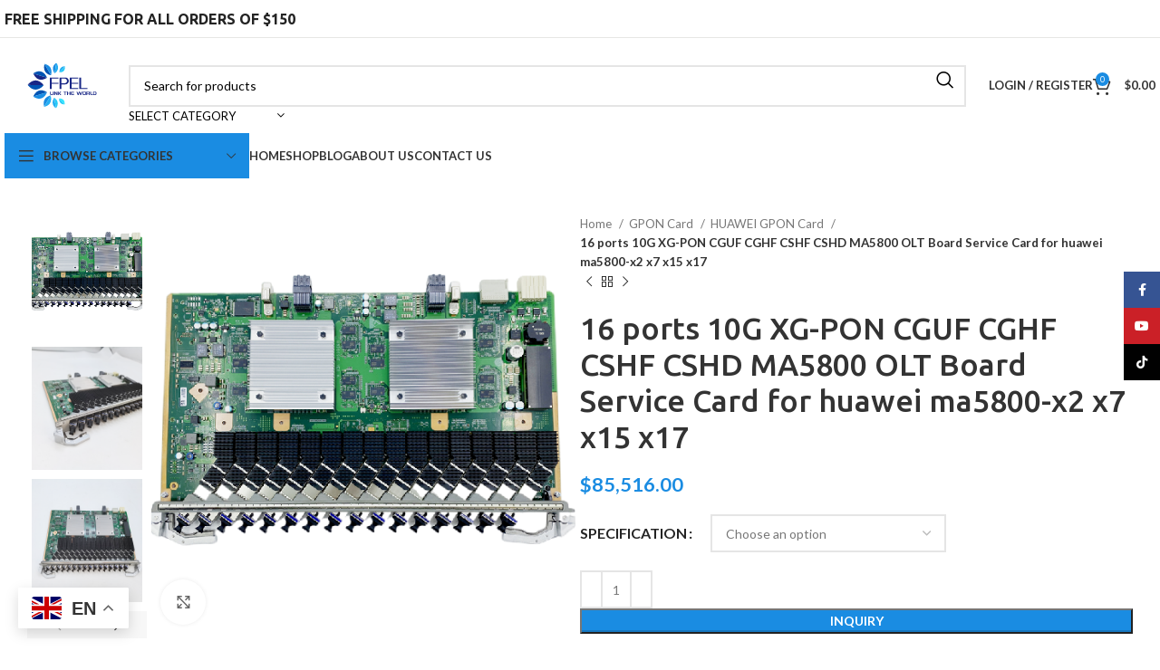

--- FILE ---
content_type: text/html; charset=UTF-8
request_url: https://ontolt.com/product/16-ports-10g-xg-pon-cguf-cghf-cshf-cshd-ma5800-olt-board-service-card-for-huawei-ma5800-x2-x7-x15-x17/
body_size: 37351
content:
<!DOCTYPE html>
<html dir="ltr" lang="en-US" prefix="og: https://ogp.me/ns#">
<head>
	<meta charset="UTF-8">
	<link rel="profile" href="https://gmpg.org/xfn/11">
	<link rel="pingback" href="https://ontolt.com/xmlrpc.php">

	<title>16 ports 10G XG-PON CGUF CGHF CSHF CSHD MA5800 OLT Board Service Card for huawei ma5800-x2 x7 x15 x17 - Quality FTTH Products from a Trusted Source</title>

		<!-- All in One SEO 4.6.9.1 - aioseo.com -->
		<meta name="description" content="Model Number:CSHFType:OLTPlace of Origin:Guangdong, ChinaBrand Name:HuaweiUse:FTTH FTTB FTTX NetworkWarranty Time:1 yearNetwork:POESupply Ability1000 Piece/Pieces per MonthPackaging DetailsRetail CartonPicture Example:Lead time:Quantity(pieces)1 - 50&gt;50Lead time (days)15To be negotiatedProduct DescriptionHuawei CSHF Service Board is a 16-port XGS-PON and GPON Combo OLT interface board. It works together with optical network unit to offer XGS-PON and GPON access services. product OverviewHuawei CSHF" />
		<meta name="robots" content="max-image-preview:large" />
		<link rel="canonical" href="https://ontolt.com/product/16-ports-10g-xg-pon-cguf-cghf-cshf-cshd-ma5800-olt-board-service-card-for-huawei-ma5800-x2-x7-x15-x17/" />
		<meta name="generator" content="All in One SEO (AIOSEO) 4.6.9.1" />
		<meta property="og:locale" content="en_US" />
		<meta property="og:site_name" content="Quality FTTH Products from a Trusted Source -" />
		<meta property="og:type" content="article" />
		<meta property="og:title" content="16 ports 10G XG-PON CGUF CGHF CSHF CSHD MA5800 OLT Board Service Card for huawei ma5800-x2 x7 x15 x17 - Quality FTTH Products from a Trusted Source" />
		<meta property="og:description" content="Model Number:CSHFType:OLTPlace of Origin:Guangdong, ChinaBrand Name:HuaweiUse:FTTH FTTB FTTX NetworkWarranty Time:1 yearNetwork:POESupply Ability1000 Piece/Pieces per MonthPackaging DetailsRetail CartonPicture Example:Lead time:Quantity(pieces)1 - 50&gt;50Lead time (days)15To be negotiatedProduct DescriptionHuawei CSHF Service Board is a 16-port XGS-PON and GPON Combo OLT interface board. It works together with optical network unit to offer XGS-PON and GPON access services. product OverviewHuawei CSHF" />
		<meta property="og:url" content="https://ontolt.com/product/16-ports-10g-xg-pon-cguf-cghf-cshf-cshd-ma5800-olt-board-service-card-for-huawei-ma5800-x2-x7-x15-x17/" />
		<meta property="og:image" content="https://ontolt.com/wp-content/uploads/2024/08/FPEL-PNG-e1722168277634-1536x708-1.png" />
		<meta property="og:image:secure_url" content="https://ontolt.com/wp-content/uploads/2024/08/FPEL-PNG-e1722168277634-1536x708-1.png" />
		<meta property="article:published_time" content="2024-08-08T18:38:02+00:00" />
		<meta property="article:modified_time" content="2024-08-28T08:05:52+00:00" />
		<meta property="article:publisher" content="https://www.facebook.com/profile.php?id=61557563777415&amp;mibextid=LQQJ4d" />
		<meta name="twitter:card" content="summary_large_image" />
		<meta name="twitter:title" content="16 ports 10G XG-PON CGUF CGHF CSHF CSHD MA5800 OLT Board Service Card for huawei ma5800-x2 x7 x15 x17 - Quality FTTH Products from a Trusted Source" />
		<meta name="twitter:description" content="Model Number:CSHFType:OLTPlace of Origin:Guangdong, ChinaBrand Name:HuaweiUse:FTTH FTTB FTTX NetworkWarranty Time:1 yearNetwork:POESupply Ability1000 Piece/Pieces per MonthPackaging DetailsRetail CartonPicture Example:Lead time:Quantity(pieces)1 - 50&gt;50Lead time (days)15To be negotiatedProduct DescriptionHuawei CSHF Service Board is a 16-port XGS-PON and GPON Combo OLT interface board. It works together with optical network unit to offer XGS-PON and GPON access services. product OverviewHuawei CSHF" />
		<meta name="twitter:image" content="https://ontolt.com/wp-content/uploads/2024/08/FPEL-PNG-e1722168277634-1536x708-1.png" />
		<script type="application/ld+json" class="aioseo-schema">
			{"@context":"https:\/\/schema.org","@graph":[{"@type":"BreadcrumbList","@id":"https:\/\/ontolt.com\/product\/16-ports-10g-xg-pon-cguf-cghf-cshf-cshd-ma5800-olt-board-service-card-for-huawei-ma5800-x2-x7-x15-x17\/#breadcrumblist","itemListElement":[{"@type":"ListItem","@id":"https:\/\/ontolt.com\/#listItem","position":1,"name":"Home","item":"https:\/\/ontolt.com\/","nextItem":"https:\/\/ontolt.com\/product\/16-ports-10g-xg-pon-cguf-cghf-cshf-cshd-ma5800-olt-board-service-card-for-huawei-ma5800-x2-x7-x15-x17\/#listItem"},{"@type":"ListItem","@id":"https:\/\/ontolt.com\/product\/16-ports-10g-xg-pon-cguf-cghf-cshf-cshd-ma5800-olt-board-service-card-for-huawei-ma5800-x2-x7-x15-x17\/#listItem","position":2,"name":"16 ports 10G XG-PON CGUF CGHF CSHF CSHD MA5800 OLT Board Service Card for huawei ma5800-x2 x7 x15 x17","previousItem":"https:\/\/ontolt.com\/#listItem"}]},{"@type":"ItemPage","@id":"https:\/\/ontolt.com\/product\/16-ports-10g-xg-pon-cguf-cghf-cshf-cshd-ma5800-olt-board-service-card-for-huawei-ma5800-x2-x7-x15-x17\/#itempage","url":"https:\/\/ontolt.com\/product\/16-ports-10g-xg-pon-cguf-cghf-cshf-cshd-ma5800-olt-board-service-card-for-huawei-ma5800-x2-x7-x15-x17\/","name":"16 ports 10G XG-PON CGUF CGHF CSHF CSHD MA5800 OLT Board Service Card for huawei ma5800-x2 x7 x15 x17 - Quality FTTH Products from a Trusted Source","description":"Model Number:CSHFType:OLTPlace of Origin:Guangdong, ChinaBrand Name:HuaweiUse:FTTH FTTB FTTX NetworkWarranty Time:1 yearNetwork:POESupply Ability1000 Piece\/Pieces per MonthPackaging DetailsRetail CartonPicture Example:Lead time:Quantity(pieces)1 - 50>50Lead time (days)15To be negotiatedProduct DescriptionHuawei CSHF Service Board is a 16-port XGS-PON and GPON Combo OLT interface board. It works together with optical network unit to offer XGS-PON and GPON access services. product OverviewHuawei CSHF","inLanguage":"en-US","isPartOf":{"@id":"https:\/\/ontolt.com\/#website"},"breadcrumb":{"@id":"https:\/\/ontolt.com\/product\/16-ports-10g-xg-pon-cguf-cghf-cshf-cshd-ma5800-olt-board-service-card-for-huawei-ma5800-x2-x7-x15-x17\/#breadcrumblist"},"image":{"@type":"ImageObject","url":"https:\/\/ontolt.com\/wp-content\/uploads\/2024\/07\/H052d970b7f8044a2b629c070e4ad8b2eI.png","@id":"https:\/\/ontolt.com\/product\/16-ports-10g-xg-pon-cguf-cghf-cshf-cshd-ma5800-olt-board-service-card-for-huawei-ma5800-x2-x7-x15-x17\/#mainImage","width":540,"height":540},"primaryImageOfPage":{"@id":"https:\/\/ontolt.com\/product\/16-ports-10g-xg-pon-cguf-cghf-cshf-cshd-ma5800-olt-board-service-card-for-huawei-ma5800-x2-x7-x15-x17\/#mainImage"},"datePublished":"2024-08-08T18:38:02+00:00","dateModified":"2024-08-28T08:05:52+00:00"},{"@type":"Organization","@id":"https:\/\/ontolt.com\/#organization","name":"Quality FTTH Products from a Trusted Source","url":"https:\/\/ontolt.com\/","logo":{"@type":"ImageObject","url":"https:\/\/ontolt.com\/wp-content\/uploads\/2024\/08\/FPEL-PNG-e1722168277634-1536x708-1.png","@id":"https:\/\/ontolt.com\/product\/16-ports-10g-xg-pon-cguf-cghf-cshf-cshd-ma5800-olt-board-service-card-for-huawei-ma5800-x2-x7-x15-x17\/#organizationLogo","width":1536,"height":708},"image":{"@id":"https:\/\/ontolt.com\/product\/16-ports-10g-xg-pon-cguf-cghf-cshf-cshd-ma5800-olt-board-service-card-for-huawei-ma5800-x2-x7-x15-x17\/#organizationLogo"},"sameAs":["https:\/\/www.facebook.com\/profile.php?id=61557563777415&mibextid=LQQJ4d","https:\/\/www.tiktok.com\/@ontoltfpel"]},{"@type":"WebSite","@id":"https:\/\/ontolt.com\/#website","url":"https:\/\/ontolt.com\/","name":"Quality FTTH Products from a Trusted Source","inLanguage":"en-US","publisher":{"@id":"https:\/\/ontolt.com\/#organization"}}]}
		</script>
		<!-- All in One SEO -->

<meta name="uri-translation" content="on" /><link rel="alternate" hreflang="en" href="https://ontolt.com/product/16-ports-10g-xg-pon-cguf-cghf-cshf-cshd-ma5800-olt-board-service-card-for-huawei-ma5800-x2-x7-x15-x17/" />
<link rel="alternate" hreflang="sq" href="https://ontolt.com/sq/product/16-ports-10g-xg-pon-cguf-cghf-cshf-cshd-ma5800-olt-board-service-card-for-huawei-ma5800-x2-x7-x15-x17/" />
<link rel="alternate" hreflang="ar" href="https://ontolt.com/ar/product/16-ports-10g-xg-pon-cguf-cghf-cshf-cshd-ma5800-olt-board-service-card-for-huawei-ma5800-x2-x7-x15-x17/" />
<link rel="alternate" hreflang="cs" href="https://ontolt.com/cs/product/16-ports-10g-xg-pon-cguf-cghf-cshf-cshd-ma5800-olt-board-service-card-for-huawei-ma5800-x2-x7-x15-x17/" />
<link rel="alternate" hreflang="nl" href="https://ontolt.com/nl/product/16-ports-10g-xg-pon-cguf-cghf-cshf-cshd-ma5800-olt-board-service-card-for-huawei-ma5800-x2-x7-x15-x17/" />
<link rel="alternate" hreflang="fr" href="https://ontolt.com/fr/product/16-ports-10g-xg-pon-cguf-cghf-cshf-cshd-ma5800-olt-board-service-card-for-huawei-ma5800-x2-x7-x15-x17/" />
<link rel="alternate" hreflang="de" href="https://ontolt.com/de/product/16-ports-10g-xg-pon-cguf-cghf-cshf-cshd-ma5800-olt-board-service-card-for-huawei-ma5800-x2-x7-x15-x17/" />
<link rel="alternate" hreflang="he" href="https://ontolt.com/iw/product/16-ports-10g-xg-pon-cguf-cghf-cshf-cshd-ma5800-olt-board-service-card-for-huawei-ma5800-x2-x7-x15-x17/" />
<link rel="alternate" hreflang="id" href="https://ontolt.com/id/product/16-ports-10g-xg-pon-cguf-cghf-cshf-cshd-ma5800-olt-board-service-card-for-huawei-ma5800-x2-x7-x15-x17/" />
<link rel="alternate" hreflang="it" href="https://ontolt.com/it/product/16-ports-10g-xg-pon-cguf-cghf-cshf-cshd-ma5800-olt-board-service-card-for-huawei-ma5800-x2-x7-x15-x17/" />
<link rel="alternate" hreflang="my" href="https://ontolt.com/my/product/16-ports-10g-xg-pon-cguf-cghf-cshf-cshd-ma5800-olt-board-service-card-for-huawei-ma5800-x2-x7-x15-x17/" />
<link rel="alternate" hreflang="pt" href="https://ontolt.com/pt/product/16-ports-10g-xg-pon-cguf-cghf-cshf-cshd-ma5800-olt-board-service-card-for-huawei-ma5800-x2-x7-x15-x17/" />
<link rel="alternate" hreflang="ro" href="https://ontolt.com/ro/product/16-ports-10g-xg-pon-cguf-cghf-cshf-cshd-ma5800-olt-board-service-card-for-huawei-ma5800-x2-x7-x15-x17/" />
<link rel="alternate" hreflang="ru" href="https://ontolt.com/ru/product/16-ports-10g-xg-pon-cguf-cghf-cshf-cshd-ma5800-olt-board-service-card-for-huawei-ma5800-x2-x7-x15-x17/" />
<link rel="alternate" hreflang="es" href="https://ontolt.com/es/product/16-ports-10g-xg-pon-cguf-cghf-cshf-cshd-ma5800-olt-board-service-card-for-huawei-ma5800-x2-x7-x15-x17/" />
<link rel="alternate" hreflang="tr" href="https://ontolt.com/tr/product/16-ports-10g-xg-pon-cguf-cghf-cshf-cshd-ma5800-olt-board-service-card-for-huawei-ma5800-x2-x7-x15-x17/" />
<link rel="alternate" hreflang="uk" href="https://ontolt.com/uk/product/16-ports-10g-xg-pon-cguf-cghf-cshf-cshd-ma5800-olt-board-service-card-for-huawei-ma5800-x2-x7-x15-x17/" />
<link rel="alternate" hreflang="vi" href="https://ontolt.com/vi/product/16-ports-10g-xg-pon-cguf-cghf-cshf-cshd-ma5800-olt-board-service-card-for-huawei-ma5800-x2-x7-x15-x17/" />
<link rel='dns-prefetch' href='//www.googletagmanager.com' />
<link rel='dns-prefetch' href='//fonts.googleapis.com' />
<link rel="alternate" type="application/rss+xml" title="Quality FTTH Products from a Trusted Source &raquo; Feed" href="https://ontolt.com/feed/" />
<link rel="alternate" type="application/rss+xml" title="Quality FTTH Products from a Trusted Source &raquo; Comments Feed" href="https://ontolt.com/comments/feed/" />
<link rel="alternate" title="oEmbed (JSON)" type="application/json+oembed" href="https://ontolt.com/wp-json/oembed/1.0/embed?url=https%3A%2F%2Fontolt.com%2Fproduct%2F16-ports-10g-xg-pon-cguf-cghf-cshf-cshd-ma5800-olt-board-service-card-for-huawei-ma5800-x2-x7-x15-x17%2F" />
<link rel="alternate" title="oEmbed (XML)" type="text/xml+oembed" href="https://ontolt.com/wp-json/oembed/1.0/embed?url=https%3A%2F%2Fontolt.com%2Fproduct%2F16-ports-10g-xg-pon-cguf-cghf-cshf-cshd-ma5800-olt-board-service-card-for-huawei-ma5800-x2-x7-x15-x17%2F&#038;format=xml" />
		<!-- This site uses the Google Analytics by MonsterInsights plugin v9.11.1 - Using Analytics tracking - https://www.monsterinsights.com/ -->
		<!-- Note: MonsterInsights is not currently configured on this site. The site owner needs to authenticate with Google Analytics in the MonsterInsights settings panel. -->
					<!-- No tracking code set -->
				<!-- / Google Analytics by MonsterInsights -->
		<style id='wp-img-auto-sizes-contain-inline-css' type='text/css'>
img:is([sizes=auto i],[sizes^="auto," i]){contain-intrinsic-size:3000px 1500px}
/*# sourceURL=wp-img-auto-sizes-contain-inline-css */
</style>
<link rel='stylesheet' id='wp-block-library-css' href='https://ontolt.com/wp-includes/css/dist/block-library/style.min.css?ver=6.9' type='text/css' media='all' />
<link rel='stylesheet' id='wc-blocks-style-css' href='https://ontolt.com/wp-content/plugins/woocommerce/assets/client/blocks/wc-blocks.css?ver=wc-9.2.4' type='text/css' media='all' />
<style id='global-styles-inline-css' type='text/css'>
:root{--wp--preset--aspect-ratio--square: 1;--wp--preset--aspect-ratio--4-3: 4/3;--wp--preset--aspect-ratio--3-4: 3/4;--wp--preset--aspect-ratio--3-2: 3/2;--wp--preset--aspect-ratio--2-3: 2/3;--wp--preset--aspect-ratio--16-9: 16/9;--wp--preset--aspect-ratio--9-16: 9/16;--wp--preset--color--black: #000000;--wp--preset--color--cyan-bluish-gray: #abb8c3;--wp--preset--color--white: #ffffff;--wp--preset--color--pale-pink: #f78da7;--wp--preset--color--vivid-red: #cf2e2e;--wp--preset--color--luminous-vivid-orange: #ff6900;--wp--preset--color--luminous-vivid-amber: #fcb900;--wp--preset--color--light-green-cyan: #7bdcb5;--wp--preset--color--vivid-green-cyan: #00d084;--wp--preset--color--pale-cyan-blue: #8ed1fc;--wp--preset--color--vivid-cyan-blue: #0693e3;--wp--preset--color--vivid-purple: #9b51e0;--wp--preset--gradient--vivid-cyan-blue-to-vivid-purple: linear-gradient(135deg,rgb(6,147,227) 0%,rgb(155,81,224) 100%);--wp--preset--gradient--light-green-cyan-to-vivid-green-cyan: linear-gradient(135deg,rgb(122,220,180) 0%,rgb(0,208,130) 100%);--wp--preset--gradient--luminous-vivid-amber-to-luminous-vivid-orange: linear-gradient(135deg,rgb(252,185,0) 0%,rgb(255,105,0) 100%);--wp--preset--gradient--luminous-vivid-orange-to-vivid-red: linear-gradient(135deg,rgb(255,105,0) 0%,rgb(207,46,46) 100%);--wp--preset--gradient--very-light-gray-to-cyan-bluish-gray: linear-gradient(135deg,rgb(238,238,238) 0%,rgb(169,184,195) 100%);--wp--preset--gradient--cool-to-warm-spectrum: linear-gradient(135deg,rgb(74,234,220) 0%,rgb(151,120,209) 20%,rgb(207,42,186) 40%,rgb(238,44,130) 60%,rgb(251,105,98) 80%,rgb(254,248,76) 100%);--wp--preset--gradient--blush-light-purple: linear-gradient(135deg,rgb(255,206,236) 0%,rgb(152,150,240) 100%);--wp--preset--gradient--blush-bordeaux: linear-gradient(135deg,rgb(254,205,165) 0%,rgb(254,45,45) 50%,rgb(107,0,62) 100%);--wp--preset--gradient--luminous-dusk: linear-gradient(135deg,rgb(255,203,112) 0%,rgb(199,81,192) 50%,rgb(65,88,208) 100%);--wp--preset--gradient--pale-ocean: linear-gradient(135deg,rgb(255,245,203) 0%,rgb(182,227,212) 50%,rgb(51,167,181) 100%);--wp--preset--gradient--electric-grass: linear-gradient(135deg,rgb(202,248,128) 0%,rgb(113,206,126) 100%);--wp--preset--gradient--midnight: linear-gradient(135deg,rgb(2,3,129) 0%,rgb(40,116,252) 100%);--wp--preset--font-size--small: 13px;--wp--preset--font-size--medium: 20px;--wp--preset--font-size--large: 36px;--wp--preset--font-size--x-large: 42px;--wp--preset--font-family--inter: "Inter", sans-serif;--wp--preset--font-family--cardo: Cardo;--wp--preset--spacing--20: 0.44rem;--wp--preset--spacing--30: 0.67rem;--wp--preset--spacing--40: 1rem;--wp--preset--spacing--50: 1.5rem;--wp--preset--spacing--60: 2.25rem;--wp--preset--spacing--70: 3.38rem;--wp--preset--spacing--80: 5.06rem;--wp--preset--shadow--natural: 6px 6px 9px rgba(0, 0, 0, 0.2);--wp--preset--shadow--deep: 12px 12px 50px rgba(0, 0, 0, 0.4);--wp--preset--shadow--sharp: 6px 6px 0px rgba(0, 0, 0, 0.2);--wp--preset--shadow--outlined: 6px 6px 0px -3px rgb(255, 255, 255), 6px 6px rgb(0, 0, 0);--wp--preset--shadow--crisp: 6px 6px 0px rgb(0, 0, 0);}:where(.is-layout-flex){gap: 0.5em;}:where(.is-layout-grid){gap: 0.5em;}body .is-layout-flex{display: flex;}.is-layout-flex{flex-wrap: wrap;align-items: center;}.is-layout-flex > :is(*, div){margin: 0;}body .is-layout-grid{display: grid;}.is-layout-grid > :is(*, div){margin: 0;}:where(.wp-block-columns.is-layout-flex){gap: 2em;}:where(.wp-block-columns.is-layout-grid){gap: 2em;}:where(.wp-block-post-template.is-layout-flex){gap: 1.25em;}:where(.wp-block-post-template.is-layout-grid){gap: 1.25em;}.has-black-color{color: var(--wp--preset--color--black) !important;}.has-cyan-bluish-gray-color{color: var(--wp--preset--color--cyan-bluish-gray) !important;}.has-white-color{color: var(--wp--preset--color--white) !important;}.has-pale-pink-color{color: var(--wp--preset--color--pale-pink) !important;}.has-vivid-red-color{color: var(--wp--preset--color--vivid-red) !important;}.has-luminous-vivid-orange-color{color: var(--wp--preset--color--luminous-vivid-orange) !important;}.has-luminous-vivid-amber-color{color: var(--wp--preset--color--luminous-vivid-amber) !important;}.has-light-green-cyan-color{color: var(--wp--preset--color--light-green-cyan) !important;}.has-vivid-green-cyan-color{color: var(--wp--preset--color--vivid-green-cyan) !important;}.has-pale-cyan-blue-color{color: var(--wp--preset--color--pale-cyan-blue) !important;}.has-vivid-cyan-blue-color{color: var(--wp--preset--color--vivid-cyan-blue) !important;}.has-vivid-purple-color{color: var(--wp--preset--color--vivid-purple) !important;}.has-black-background-color{background-color: var(--wp--preset--color--black) !important;}.has-cyan-bluish-gray-background-color{background-color: var(--wp--preset--color--cyan-bluish-gray) !important;}.has-white-background-color{background-color: var(--wp--preset--color--white) !important;}.has-pale-pink-background-color{background-color: var(--wp--preset--color--pale-pink) !important;}.has-vivid-red-background-color{background-color: var(--wp--preset--color--vivid-red) !important;}.has-luminous-vivid-orange-background-color{background-color: var(--wp--preset--color--luminous-vivid-orange) !important;}.has-luminous-vivid-amber-background-color{background-color: var(--wp--preset--color--luminous-vivid-amber) !important;}.has-light-green-cyan-background-color{background-color: var(--wp--preset--color--light-green-cyan) !important;}.has-vivid-green-cyan-background-color{background-color: var(--wp--preset--color--vivid-green-cyan) !important;}.has-pale-cyan-blue-background-color{background-color: var(--wp--preset--color--pale-cyan-blue) !important;}.has-vivid-cyan-blue-background-color{background-color: var(--wp--preset--color--vivid-cyan-blue) !important;}.has-vivid-purple-background-color{background-color: var(--wp--preset--color--vivid-purple) !important;}.has-black-border-color{border-color: var(--wp--preset--color--black) !important;}.has-cyan-bluish-gray-border-color{border-color: var(--wp--preset--color--cyan-bluish-gray) !important;}.has-white-border-color{border-color: var(--wp--preset--color--white) !important;}.has-pale-pink-border-color{border-color: var(--wp--preset--color--pale-pink) !important;}.has-vivid-red-border-color{border-color: var(--wp--preset--color--vivid-red) !important;}.has-luminous-vivid-orange-border-color{border-color: var(--wp--preset--color--luminous-vivid-orange) !important;}.has-luminous-vivid-amber-border-color{border-color: var(--wp--preset--color--luminous-vivid-amber) !important;}.has-light-green-cyan-border-color{border-color: var(--wp--preset--color--light-green-cyan) !important;}.has-vivid-green-cyan-border-color{border-color: var(--wp--preset--color--vivid-green-cyan) !important;}.has-pale-cyan-blue-border-color{border-color: var(--wp--preset--color--pale-cyan-blue) !important;}.has-vivid-cyan-blue-border-color{border-color: var(--wp--preset--color--vivid-cyan-blue) !important;}.has-vivid-purple-border-color{border-color: var(--wp--preset--color--vivid-purple) !important;}.has-vivid-cyan-blue-to-vivid-purple-gradient-background{background: var(--wp--preset--gradient--vivid-cyan-blue-to-vivid-purple) !important;}.has-light-green-cyan-to-vivid-green-cyan-gradient-background{background: var(--wp--preset--gradient--light-green-cyan-to-vivid-green-cyan) !important;}.has-luminous-vivid-amber-to-luminous-vivid-orange-gradient-background{background: var(--wp--preset--gradient--luminous-vivid-amber-to-luminous-vivid-orange) !important;}.has-luminous-vivid-orange-to-vivid-red-gradient-background{background: var(--wp--preset--gradient--luminous-vivid-orange-to-vivid-red) !important;}.has-very-light-gray-to-cyan-bluish-gray-gradient-background{background: var(--wp--preset--gradient--very-light-gray-to-cyan-bluish-gray) !important;}.has-cool-to-warm-spectrum-gradient-background{background: var(--wp--preset--gradient--cool-to-warm-spectrum) !important;}.has-blush-light-purple-gradient-background{background: var(--wp--preset--gradient--blush-light-purple) !important;}.has-blush-bordeaux-gradient-background{background: var(--wp--preset--gradient--blush-bordeaux) !important;}.has-luminous-dusk-gradient-background{background: var(--wp--preset--gradient--luminous-dusk) !important;}.has-pale-ocean-gradient-background{background: var(--wp--preset--gradient--pale-ocean) !important;}.has-electric-grass-gradient-background{background: var(--wp--preset--gradient--electric-grass) !important;}.has-midnight-gradient-background{background: var(--wp--preset--gradient--midnight) !important;}.has-small-font-size{font-size: var(--wp--preset--font-size--small) !important;}.has-medium-font-size{font-size: var(--wp--preset--font-size--medium) !important;}.has-large-font-size{font-size: var(--wp--preset--font-size--large) !important;}.has-x-large-font-size{font-size: var(--wp--preset--font-size--x-large) !important;}
/*# sourceURL=global-styles-inline-css */
</style>

<style id='classic-theme-styles-inline-css' type='text/css'>
/*! This file is auto-generated */
.wp-block-button__link{color:#fff;background-color:#32373c;border-radius:9999px;box-shadow:none;text-decoration:none;padding:calc(.667em + 2px) calc(1.333em + 2px);font-size:1.125em}.wp-block-file__button{background:#32373c;color:#fff;text-decoration:none}
/*# sourceURL=/wp-includes/css/classic-themes.min.css */
</style>
<style id='woocommerce-inline-inline-css' type='text/css'>
.woocommerce form .form-row .required { visibility: visible; }
/*# sourceURL=woocommerce-inline-inline-css */
</style>
<link rel='stylesheet' id='elementor-frontend-css' href='https://ontolt.com/wp-content/uploads/elementor/css/custom-frontend-lite.min.css?ver=1767765814' type='text/css' media='all' />
<link rel='stylesheet' id='swiper-css' href='https://ontolt.com/wp-content/plugins/elementor/assets/lib/swiper/v8/css/swiper.min.css?ver=8.4.5' type='text/css' media='all' />
<link rel='stylesheet' id='elementor-post-7-css' href='https://ontolt.com/wp-content/uploads/elementor/css/post-7.css?ver=1767765813' type='text/css' media='all' />
<link rel='stylesheet' id='bootstrap-css' href='https://ontolt.com/wp-content/themes/woodmart/css/bootstrap-light.min.css?ver=7.5.1' type='text/css' media='all' />
<link rel='stylesheet' id='woodmart-style-css' href='https://ontolt.com/wp-content/themes/woodmart/css/parts/base.min.css?ver=7.5.1' type='text/css' media='all' />
<link rel='stylesheet' id='wd-widget-recent-post-comments-css' href='https://ontolt.com/wp-content/themes/woodmart/css/parts/widget-recent-post-comments.min.css?ver=7.5.1' type='text/css' media='all' />
<link rel='stylesheet' id='wd-widget-wd-recent-posts-css' href='https://ontolt.com/wp-content/themes/woodmart/css/parts/widget-wd-recent-posts.min.css?ver=7.5.1' type='text/css' media='all' />
<link rel='stylesheet' id='wd-widget-nav-css' href='https://ontolt.com/wp-content/themes/woodmart/css/parts/widget-nav.min.css?ver=7.5.1' type='text/css' media='all' />
<link rel='stylesheet' id='wd-widget-wd-layered-nav-css' href='https://ontolt.com/wp-content/themes/woodmart/css/parts/woo-widget-wd-layered-nav.min.css?ver=7.5.1' type='text/css' media='all' />
<link rel='stylesheet' id='wd-woo-mod-swatches-base-css' href='https://ontolt.com/wp-content/themes/woodmart/css/parts/woo-mod-swatches-base.min.css?ver=7.5.1' type='text/css' media='all' />
<link rel='stylesheet' id='wd-woo-mod-swatches-filter-css' href='https://ontolt.com/wp-content/themes/woodmart/css/parts/woo-mod-swatches-filter.min.css?ver=7.5.1' type='text/css' media='all' />
<link rel='stylesheet' id='wd-widget-layered-nav-stock-status-css' href='https://ontolt.com/wp-content/themes/woodmart/css/parts/woo-widget-layered-nav-stock-status.min.css?ver=7.5.1' type='text/css' media='all' />
<link rel='stylesheet' id='wd-widget-product-list-css' href='https://ontolt.com/wp-content/themes/woodmart/css/parts/woo-widget-product-list.min.css?ver=7.5.1' type='text/css' media='all' />
<link rel='stylesheet' id='wd-widget-slider-price-filter-css' href='https://ontolt.com/wp-content/themes/woodmart/css/parts/woo-widget-slider-price-filter.min.css?ver=7.5.1' type='text/css' media='all' />
<link rel='stylesheet' id='wd-wp-gutenberg-css' href='https://ontolt.com/wp-content/themes/woodmart/css/parts/wp-gutenberg.min.css?ver=7.5.1' type='text/css' media='all' />
<link rel='stylesheet' id='wd-wpcf7-css' href='https://ontolt.com/wp-content/themes/woodmart/css/parts/int-wpcf7.min.css?ver=7.5.1' type='text/css' media='all' />
<link rel='stylesheet' id='wd-elementor-base-css' href='https://ontolt.com/wp-content/themes/woodmart/css/parts/int-elem-base.min.css?ver=7.5.1' type='text/css' media='all' />
<link rel='stylesheet' id='wd-woocommerce-base-css' href='https://ontolt.com/wp-content/themes/woodmart/css/parts/woocommerce-base.min.css?ver=7.5.1' type='text/css' media='all' />
<link rel='stylesheet' id='wd-mod-star-rating-css' href='https://ontolt.com/wp-content/themes/woodmart/css/parts/mod-star-rating.min.css?ver=7.5.1' type='text/css' media='all' />
<link rel='stylesheet' id='wd-woo-el-track-order-css' href='https://ontolt.com/wp-content/themes/woodmart/css/parts/woo-el-track-order.min.css?ver=7.5.1' type='text/css' media='all' />
<link rel='stylesheet' id='wd-woocommerce-block-notices-css' href='https://ontolt.com/wp-content/themes/woodmart/css/parts/woo-mod-block-notices.min.css?ver=7.5.1' type='text/css' media='all' />
<link rel='stylesheet' id='wd-woo-gutenberg-css' href='https://ontolt.com/wp-content/themes/woodmart/css/parts/woo-gutenberg.min.css?ver=7.5.1' type='text/css' media='all' />
<link rel='stylesheet' id='wd-woo-mod-quantity-css' href='https://ontolt.com/wp-content/themes/woodmart/css/parts/woo-mod-quantity.min.css?ver=7.5.1' type='text/css' media='all' />
<link rel='stylesheet' id='wd-woo-single-prod-el-base-css' href='https://ontolt.com/wp-content/themes/woodmart/css/parts/woo-single-prod-el-base.min.css?ver=7.5.1' type='text/css' media='all' />
<link rel='stylesheet' id='wd-woo-mod-stock-status-css' href='https://ontolt.com/wp-content/themes/woodmart/css/parts/woo-mod-stock-status.min.css?ver=7.5.1' type='text/css' media='all' />
<link rel='stylesheet' id='wd-woo-mod-shop-attributes-css' href='https://ontolt.com/wp-content/themes/woodmart/css/parts/woo-mod-shop-attributes.min.css?ver=7.5.1' type='text/css' media='all' />
<link rel='stylesheet' id='wd-header-base-css' href='https://ontolt.com/wp-content/themes/woodmart/css/parts/header-base.min.css?ver=7.5.1' type='text/css' media='all' />
<link rel='stylesheet' id='wd-mod-tools-css' href='https://ontolt.com/wp-content/themes/woodmart/css/parts/mod-tools.min.css?ver=7.5.1' type='text/css' media='all' />
<link rel='stylesheet' id='wd-header-elements-base-css' href='https://ontolt.com/wp-content/themes/woodmart/css/parts/header-el-base.min.css?ver=7.5.1' type='text/css' media='all' />
<link rel='stylesheet' id='wd-header-search-css' href='https://ontolt.com/wp-content/themes/woodmart/css/parts/header-el-search.min.css?ver=7.5.1' type='text/css' media='all' />
<link rel='stylesheet' id='wd-header-search-form-css' href='https://ontolt.com/wp-content/themes/woodmart/css/parts/header-el-search-form.min.css?ver=7.5.1' type='text/css' media='all' />
<link rel='stylesheet' id='wd-wd-search-results-css' href='https://ontolt.com/wp-content/themes/woodmart/css/parts/wd-search-results.min.css?ver=7.5.1' type='text/css' media='all' />
<link rel='stylesheet' id='wd-wd-search-form-css' href='https://ontolt.com/wp-content/themes/woodmart/css/parts/wd-search-form.min.css?ver=7.5.1' type='text/css' media='all' />
<link rel='stylesheet' id='wd-wd-search-cat-css' href='https://ontolt.com/wp-content/themes/woodmart/css/parts/wd-search-cat.min.css?ver=7.5.1' type='text/css' media='all' />
<link rel='stylesheet' id='wd-woo-mod-login-form-css' href='https://ontolt.com/wp-content/themes/woodmart/css/parts/woo-mod-login-form.min.css?ver=7.5.1' type='text/css' media='all' />
<link rel='stylesheet' id='wd-header-my-account-css' href='https://ontolt.com/wp-content/themes/woodmart/css/parts/header-el-my-account.min.css?ver=7.5.1' type='text/css' media='all' />
<link rel='stylesheet' id='wd-header-cart-side-css' href='https://ontolt.com/wp-content/themes/woodmart/css/parts/header-el-cart-side.min.css?ver=7.5.1' type='text/css' media='all' />
<link rel='stylesheet' id='wd-header-cart-css' href='https://ontolt.com/wp-content/themes/woodmart/css/parts/header-el-cart.min.css?ver=7.5.1' type='text/css' media='all' />
<link rel='stylesheet' id='wd-widget-shopping-cart-css' href='https://ontolt.com/wp-content/themes/woodmart/css/parts/woo-widget-shopping-cart.min.css?ver=7.5.1' type='text/css' media='all' />
<link rel='stylesheet' id='wd-header-mobile-nav-dropdown-css' href='https://ontolt.com/wp-content/themes/woodmart/css/parts/header-el-mobile-nav-dropdown.min.css?ver=7.5.1' type='text/css' media='all' />
<link rel='stylesheet' id='wd-header-categories-nav-css' href='https://ontolt.com/wp-content/themes/woodmart/css/parts/header-el-category-nav.min.css?ver=7.5.1' type='text/css' media='all' />
<link rel='stylesheet' id='wd-mod-nav-vertical-css' href='https://ontolt.com/wp-content/themes/woodmart/css/parts/mod-nav-vertical.min.css?ver=7.5.1' type='text/css' media='all' />
<link rel='stylesheet' id='wd-mod-nav-vertical-design-default-css' href='https://ontolt.com/wp-content/themes/woodmart/css/parts/mod-nav-vertical-design-default.min.css?ver=7.5.1' type='text/css' media='all' />
<link rel='stylesheet' id='wd-page-title-css' href='https://ontolt.com/wp-content/themes/woodmart/css/parts/page-title.min.css?ver=7.5.1' type='text/css' media='all' />
<link rel='stylesheet' id='wd-woo-single-prod-predefined-css' href='https://ontolt.com/wp-content/themes/woodmart/css/parts/woo-single-prod-predefined.min.css?ver=7.5.1' type='text/css' media='all' />
<link rel='stylesheet' id='wd-woo-single-prod-and-quick-view-predefined-css' href='https://ontolt.com/wp-content/themes/woodmart/css/parts/woo-single-prod-and-quick-view-predefined.min.css?ver=7.5.1' type='text/css' media='all' />
<link rel='stylesheet' id='wd-woo-single-prod-el-tabs-predefined-css' href='https://ontolt.com/wp-content/themes/woodmart/css/parts/woo-single-prod-el-tabs-predefined.min.css?ver=7.5.1' type='text/css' media='all' />
<link rel='stylesheet' id='wd-woo-single-prod-el-gallery-css' href='https://ontolt.com/wp-content/themes/woodmart/css/parts/woo-single-prod-el-gallery.min.css?ver=7.5.1' type='text/css' media='all' />
<link rel='stylesheet' id='wd-woo-single-prod-el-gallery-opt-thumb-left-desktop-css' href='https://ontolt.com/wp-content/themes/woodmart/css/parts/woo-single-prod-el-gallery-opt-thumb-left-desktop.min.css?ver=7.5.1' type='text/css' media='all' />
<link rel='stylesheet' id='wd-swiper-css' href='https://ontolt.com/wp-content/themes/woodmart/css/parts/lib-swiper.min.css?ver=7.5.1' type='text/css' media='all' />
<link rel='stylesheet' id='wd-swiper-arrows-css' href='https://ontolt.com/wp-content/themes/woodmart/css/parts/lib-swiper-arrows.min.css?ver=7.5.1' type='text/css' media='all' />
<link rel='stylesheet' id='wd-photoswipe-css' href='https://ontolt.com/wp-content/themes/woodmart/css/parts/lib-photoswipe.min.css?ver=7.5.1' type='text/css' media='all' />
<link rel='stylesheet' id='wd-woo-single-prod-el-navigation-css' href='https://ontolt.com/wp-content/themes/woodmart/css/parts/woo-single-prod-el-navigation.min.css?ver=7.5.1' type='text/css' media='all' />
<link rel='stylesheet' id='wd-woo-mod-variation-form-css' href='https://ontolt.com/wp-content/themes/woodmart/css/parts/woo-mod-variation-form.min.css?ver=7.5.1' type='text/css' media='all' />
<link rel='stylesheet' id='wd-woo-mod-variation-form-single-css' href='https://ontolt.com/wp-content/themes/woodmart/css/parts/woo-mod-variation-form-single.min.css?ver=7.5.1' type='text/css' media='all' />
<link rel='stylesheet' id='wd-social-icons-css' href='https://ontolt.com/wp-content/themes/woodmart/css/parts/el-social-icons.min.css?ver=7.5.1' type='text/css' media='all' />
<link rel='stylesheet' id='wd-tabs-css' href='https://ontolt.com/wp-content/themes/woodmart/css/parts/el-tabs.min.css?ver=7.5.1' type='text/css' media='all' />
<link rel='stylesheet' id='wd-woo-single-prod-el-tabs-opt-layout-tabs-css' href='https://ontolt.com/wp-content/themes/woodmart/css/parts/woo-single-prod-el-tabs-opt-layout-tabs.min.css?ver=7.5.1' type='text/css' media='all' />
<link rel='stylesheet' id='wd-accordion-css' href='https://ontolt.com/wp-content/themes/woodmart/css/parts/el-accordion.min.css?ver=7.5.1' type='text/css' media='all' />
<link rel='stylesheet' id='wd-product-loop-css' href='https://ontolt.com/wp-content/themes/woodmart/css/parts/woo-product-loop.min.css?ver=7.5.1' type='text/css' media='all' />
<link rel='stylesheet' id='wd-product-loop-icons-css' href='https://ontolt.com/wp-content/themes/woodmart/css/parts/woo-product-loop-icons.min.css?ver=7.5.1' type='text/css' media='all' />
<link rel='stylesheet' id='wd-mfp-popup-css' href='https://ontolt.com/wp-content/themes/woodmart/css/parts/lib-magnific-popup.min.css?ver=7.5.1' type='text/css' media='all' />
<link rel='stylesheet' id='wd-swiper-pagin-css' href='https://ontolt.com/wp-content/themes/woodmart/css/parts/lib-swiper-pagin.min.css?ver=7.5.1' type='text/css' media='all' />
<link rel='stylesheet' id='wd-widget-collapse-css' href='https://ontolt.com/wp-content/themes/woodmart/css/parts/opt-widget-collapse.min.css?ver=7.5.1' type='text/css' media='all' />
<link rel='stylesheet' id='wd-footer-base-css' href='https://ontolt.com/wp-content/themes/woodmart/css/parts/footer-base.min.css?ver=7.5.1' type='text/css' media='all' />
<link rel='stylesheet' id='wd-scroll-top-css' href='https://ontolt.com/wp-content/themes/woodmart/css/parts/opt-scrolltotop.min.css?ver=7.5.1' type='text/css' media='all' />
<link rel='stylesheet' id='wd-header-my-account-sidebar-css' href='https://ontolt.com/wp-content/themes/woodmart/css/parts/header-el-my-account-sidebar.min.css?ver=7.5.1' type='text/css' media='all' />
<link rel='stylesheet' id='wd-sticky-social-buttons-css' href='https://ontolt.com/wp-content/themes/woodmart/css/parts/opt-sticky-social.min.css?ver=7.5.1' type='text/css' media='all' />
<link rel='stylesheet' id='wd-bottom-toolbar-css' href='https://ontolt.com/wp-content/themes/woodmart/css/parts/opt-bottom-toolbar.min.css?ver=7.5.1' type='text/css' media='all' />
<link rel='stylesheet' id='xts-style-header_307766-css' href='https://ontolt.com/wp-content/uploads/2024/08/xts-header_307766-1724871434.css?ver=7.5.1' type='text/css' media='all' />
<link rel='stylesheet' id='xts-style-theme_settings_default-css' href='https://ontolt.com/wp-content/uploads/2025/02/xts-theme_settings_default-1740296892.css?ver=7.5.1' type='text/css' media='all' />
<link rel='stylesheet' id='xts-google-fonts-css' href='https://fonts.googleapis.com/css?family=Lato%3A400%2C700%7CUbuntu%3A400%2C700%2C500%2C300&#038;ver=7.5.1' type='text/css' media='all' />
<link rel='stylesheet' id='google-fonts-1-css' href='https://fonts.googleapis.com/css?family=Roboto%3A100%2C100italic%2C200%2C200italic%2C300%2C300italic%2C400%2C400italic%2C500%2C500italic%2C600%2C600italic%2C700%2C700italic%2C800%2C800italic%2C900%2C900italic%7CRoboto+Slab%3A100%2C100italic%2C200%2C200italic%2C300%2C300italic%2C400%2C400italic%2C500%2C500italic%2C600%2C600italic%2C700%2C700italic%2C800%2C800italic%2C900%2C900italic&#038;display=swap&#038;ver=6.9' type='text/css' media='all' />
<link rel="preconnect" href="https://fonts.gstatic.com/" crossorigin><script type="text/javascript" src="https://ontolt.com/wp-includes/js/jquery/jquery.min.js?ver=3.7.1" id="jquery-core-js"></script>
<script type="text/javascript" src="https://ontolt.com/wp-includes/js/jquery/jquery-migrate.min.js?ver=3.4.1" id="jquery-migrate-js"></script>
<script type="text/javascript" src="https://ontolt.com/wp-content/plugins/woocommerce/assets/js/jquery-blockui/jquery.blockUI.min.js?ver=2.7.0-wc.9.2.4" id="jquery-blockui-js" defer="defer" data-wp-strategy="defer"></script>
<script type="text/javascript" id="wc-add-to-cart-js-extra">
/* <![CDATA[ */
var wc_add_to_cart_params = {"ajax_url":"/wp-admin/admin-ajax.php","wc_ajax_url":"/?wc-ajax=%%endpoint%%","i18n_view_cart":"View cart","cart_url":"https://ontolt.com/cart/","is_cart":"","cart_redirect_after_add":"no","gt_translate_keys":["i18n_view_cart",{"key":"cart_url","format":"url"}]};
//# sourceURL=wc-add-to-cart-js-extra
/* ]]> */
</script>
<script type="text/javascript" src="https://ontolt.com/wp-content/plugins/woocommerce/assets/js/frontend/add-to-cart.min.js?ver=9.2.4" id="wc-add-to-cart-js" defer="defer" data-wp-strategy="defer"></script>
<script type="text/javascript" src="https://ontolt.com/wp-content/plugins/woocommerce/assets/js/zoom/jquery.zoom.min.js?ver=1.7.21-wc.9.2.4" id="zoom-js" defer="defer" data-wp-strategy="defer"></script>
<script type="text/javascript" id="wc-single-product-js-extra">
/* <![CDATA[ */
var wc_single_product_params = {"i18n_required_rating_text":"Please select a rating","review_rating_required":"yes","flexslider":{"rtl":false,"animation":"slide","smoothHeight":true,"directionNav":false,"controlNav":"thumbnails","slideshow":false,"animationSpeed":500,"animationLoop":false,"allowOneSlide":false},"zoom_enabled":"","zoom_options":[],"photoswipe_enabled":"","photoswipe_options":{"shareEl":false,"closeOnScroll":false,"history":false,"hideAnimationDuration":0,"showAnimationDuration":0},"flexslider_enabled":"","gt_translate_keys":["i18n_required_rating_text"]};
//# sourceURL=wc-single-product-js-extra
/* ]]> */
</script>
<script type="text/javascript" src="https://ontolt.com/wp-content/plugins/woocommerce/assets/js/frontend/single-product.min.js?ver=9.2.4" id="wc-single-product-js" defer="defer" data-wp-strategy="defer"></script>
<script type="text/javascript" src="https://ontolt.com/wp-content/plugins/woocommerce/assets/js/js-cookie/js.cookie.min.js?ver=2.1.4-wc.9.2.4" id="js-cookie-js" defer="defer" data-wp-strategy="defer"></script>
<script type="text/javascript" id="woocommerce-js-extra">
/* <![CDATA[ */
var woocommerce_params = {"ajax_url":"/wp-admin/admin-ajax.php","wc_ajax_url":"/?wc-ajax=%%endpoint%%"};
//# sourceURL=woocommerce-js-extra
/* ]]> */
</script>
<script type="text/javascript" src="https://ontolt.com/wp-content/plugins/woocommerce/assets/js/frontend/woocommerce.min.js?ver=9.2.4" id="woocommerce-js" defer="defer" data-wp-strategy="defer"></script>

<!-- Google tag (gtag.js) snippet added by Site Kit -->

<!-- Google Analytics snippet added by Site Kit -->
<script type="text/javascript" src="https://www.googletagmanager.com/gtag/js?id=GT-T5NBNCJ" id="google_gtagjs-js" async></script>
<script type="text/javascript" id="google_gtagjs-js-after">
/* <![CDATA[ */
window.dataLayer = window.dataLayer || [];function gtag(){dataLayer.push(arguments);}
gtag("set","linker",{"domains":["ontolt.com"]});
gtag("js", new Date());
gtag("set", "developer_id.dZTNiMT", true);
gtag("config", "GT-T5NBNCJ");
//# sourceURL=google_gtagjs-js-after
/* ]]> */
</script>

<!-- End Google tag (gtag.js) snippet added by Site Kit -->
<script type="text/javascript" src="https://ontolt.com/wp-content/themes/woodmart/js/libs/device.min.js?ver=7.5.1" id="wd-device-library-js"></script>
<script type="text/javascript" src="https://ontolt.com/wp-content/themes/woodmart/js/scripts/global/scrollBar.min.js?ver=7.5.1" id="wd-scrollbar-js"></script>
<link rel="https://api.w.org/" href="https://ontolt.com/wp-json/" /><link rel="alternate" title="JSON" type="application/json" href="https://ontolt.com/wp-json/wp/v2/product/45823" /><link rel="EditURI" type="application/rsd+xml" title="RSD" href="https://ontolt.com/xmlrpc.php?rsd" />
<meta name="generator" content="WordPress 6.9" />
<meta name="generator" content="WooCommerce 9.2.4" />
<link rel='shortlink' href='https://ontolt.com/?p=45823' />
<meta name="generator" content="Site Kit by Google 1.133.0" />					<meta name="viewport" content="width=device-width, initial-scale=1.0, maximum-scale=1.0, user-scalable=no">
										<noscript><style>.woocommerce-product-gallery{ opacity: 1 !important; }</style></noscript>
	<meta name="generator" content="Elementor 3.23.4; features: e_optimized_css_loading, e_font_icon_svg, additional_custom_breakpoints, e_optimized_control_loading, e_lazyload, e_element_cache; settings: css_print_method-external, google_font-enabled, font_display-swap">
<style type="text/css">.recentcomments a{display:inline !important;padding:0 !important;margin:0 !important;}</style>			<style>
				.e-con.e-parent:nth-of-type(n+4):not(.e-lazyloaded):not(.e-no-lazyload),
				.e-con.e-parent:nth-of-type(n+4):not(.e-lazyloaded):not(.e-no-lazyload) * {
					background-image: none !important;
				}
				@media screen and (max-height: 1024px) {
					.e-con.e-parent:nth-of-type(n+3):not(.e-lazyloaded):not(.e-no-lazyload),
					.e-con.e-parent:nth-of-type(n+3):not(.e-lazyloaded):not(.e-no-lazyload) * {
						background-image: none !important;
					}
				}
				@media screen and (max-height: 640px) {
					.e-con.e-parent:nth-of-type(n+2):not(.e-lazyloaded):not(.e-no-lazyload),
					.e-con.e-parent:nth-of-type(n+2):not(.e-lazyloaded):not(.e-no-lazyload) * {
						background-image: none !important;
					}
				}
			</style>
			<style class='wp-fonts-local' type='text/css'>
@font-face{font-family:Inter;font-style:normal;font-weight:300 900;font-display:fallback;src:url('https://ontolt.com/wp-content/plugins/woocommerce/assets/fonts/Inter-VariableFont_slnt,wght.woff2') format('woff2');font-stretch:normal;}
@font-face{font-family:Cardo;font-style:normal;font-weight:400;font-display:fallback;src:url('https://ontolt.com/wp-content/plugins/woocommerce/assets/fonts/cardo_normal_400.woff2') format('woff2');}
</style>
<link rel="icon" href="https://ontolt.com/wp-content/uploads/2024/07/cropped-FPEL-PNG-32x32.png" sizes="32x32" />
<link rel="icon" href="https://ontolt.com/wp-content/uploads/2024/07/cropped-FPEL-PNG-192x192.png" sizes="192x192" />
<link rel="apple-touch-icon" href="https://ontolt.com/wp-content/uploads/2024/07/cropped-FPEL-PNG-180x180.png" />
<meta name="msapplication-TileImage" content="https://ontolt.com/wp-content/uploads/2024/07/cropped-FPEL-PNG-270x270.png" />
		<style type="text/css" id="wp-custom-css">
			/* Styles for desktop */
@media (min-width: 768px) {
    object-fit: contain;
    .wd-product :is(.product-image-link, .hover-img) img {
        width: auto;
        height: 250px;
        margin: auto;
    }
}
/* Styles for mobile */
1@media (max-width: 767px) {
    object-fit: contain;
    .wd-product :is(.product-image-link, .hover-img) img {
        width: auto;
        height: 150px;  /* Adjust the height as needed for mobile */
        margin: auto;
    }
}

.wd-product :is(.product-image-link,.hover-img) img{
	width:auto !important;
	height:220px !important;
	display:block;
	margin:auto;
}


.wd-sub-menu li>a {
   
    color: #111111;
    
}		</style>
		<style>
		
		</style></head>

<body class="wp-singular product-template-default single single-product postid-45823 wp-theme-woodmart theme-woodmart woocommerce woocommerce-page woocommerce-no-js wrapper-custom  woodmart-product-design-default categories-accordion-on woodmart-archive-shop woodmart-ajax-shop-on offcanvas-sidebar-mobile offcanvas-sidebar-tablet sticky-toolbar-on elementor-default elementor-kit-7">
			<script type="text/javascript" id="wd-flicker-fix">// Flicker fix.</script>	
	
	<div class="website-wrapper">
									<header class="whb-header whb-header_307766 whb-sticky-shadow whb-scroll-slide whb-sticky-clone whb-hide-on-scroll">
					<div class="whb-main-header">
	
<div class="whb-row whb-top-bar whb-not-sticky-row whb-without-bg whb-border-fullwidth whb-color-dark whb-hidden-mobile whb-flex-flex-middle">
	<div class="container">
		<div class="whb-flex-row whb-top-bar-inner">
			<div class="whb-column whb-col-left whb-visible-lg">
	
<div class="wd-header-text set-cont-mb-s reset-last-child "><h5><strong>FREE SHIPPING FOR ALL ORDERS OF $150</strong></h5></div>
</div>
<div class="whb-column whb-col-center whb-visible-lg whb-empty-column">
	</div>
<div class="whb-column whb-col-right whb-visible-lg whb-empty-column">
	</div>
<div class="whb-column whb-col-mobile whb-hidden-lg whb-empty-column">
	</div>
		</div>
	</div>
</div>

<div class="whb-row whb-general-header whb-not-sticky-row whb-without-bg whb-without-border whb-color-dark whb-flex-flex-middle">
	<div class="container">
		<div class="whb-flex-row whb-general-header-inner">
			<div class="whb-column whb-col-left whb-visible-lg">
	<div class="site-logo">
	<a href="https://ontolt.com/" class="wd-logo wd-main-logo" rel="home" aria-label="Site logo">
		<img src="https://ontolt.com/wp-content/uploads/2024/07/FPEL.svg" alt="Quality FTTH Products from a Trusted Source" style="max-width: 350px;" />	</a>
	</div>
</div>
<div class="whb-column whb-col-center whb-visible-lg">
	<div class="whb-space-element " style="width:10px;"></div>			<div class="wd-search-form wd-header-search-form wd-display-form whb-9x1ytaxq7aphtb3npidp">
				
				
				<form role="search" method="get" class="searchform  wd-with-cat wd-style-default wd-cat-style-bordered woodmart-ajax-search" action="https://ontolt.com/"  data-thumbnail="1" data-price="1" data-post_type="product" data-count="20" data-sku="0" data-symbols_count="3">
					<input type="text" class="s" placeholder="Search for products" value="" name="s" aria-label="Search" title="Search for products" required/>
					<input type="hidden" name="post_type" value="product">
								<div class="wd-search-cat wd-scroll">
				<input type="hidden" name="product_cat" value="0">
				<a href="#" rel="nofollow" data-val="0">
					<span>
						Select category					</span>
				</a>
				<div class="wd-dropdown wd-dropdown-search-cat wd-dropdown-menu wd-scroll-content wd-design-default">
					<ul class="wd-sub-menu">
						<li style="display:none;"><a href="#" data-val="0">Select category</a></li>
							<li class="cat-item cat-item-1301"><a class="pf-value" href="https://ontolt.com/product-category/all-products/" data-val="all-products" data-title="All Products" >All Products</a>
</li>
	<li class="cat-item cat-item-70"><a class="pf-value" href="https://ontolt.com/product-category/fiber-optic-accessories/" data-val="fiber-optic-accessories" data-title="Fiber optic Accessories" >Fiber optic Accessories</a>
<ul class='children'>
	<li class="cat-item cat-item-633"><a class="pf-value" href="https://ontolt.com/product-category/fiber-optic-accessories/fiber-optic-cable/" data-val="fiber-optic-cable" data-title="Fiber Optic cable" >Fiber Optic cable</a>
</li>
	<li class="cat-item cat-item-71"><a class="pf-value" href="https://ontolt.com/product-category/fiber-optic-accessories/fiber-optic-fast-connector/" data-val="fiber-optic-fast-connector" data-title="Fiber optic Fast Connector" >Fiber optic Fast Connector</a>
</li>
	<li class="cat-item cat-item-476"><a class="pf-value" href="https://ontolt.com/product-category/fiber-optic-accessories/fiber-optic-patch-cord/" data-val="fiber-optic-patch-cord" data-title="Fiber optic Patch Cord" >Fiber optic Patch Cord</a>
</li>
	<li class="cat-item cat-item-172"><a class="pf-value" href="https://ontolt.com/product-category/fiber-optic-accessories/fiber-optic-plc-splitter/" data-val="fiber-optic-plc-splitter" data-title="Fiber optic PLC Splitter" >Fiber optic PLC Splitter</a>
</li>
	<li class="cat-item cat-item-90"><a class="pf-value" href="https://ontolt.com/product-category/fiber-optic-accessories/fiber-optic-splice-closurer/" data-val="fiber-optic-splice-closurer" data-title="Fiber optic Splice Closurer" >Fiber optic Splice Closurer</a>
</li>
	<li class="cat-item cat-item-72"><a class="pf-value" href="https://ontolt.com/product-category/fiber-optic-accessories/fiber-optic-teminal-box/" data-val="fiber-optic-teminal-box" data-title="Fiber optic Teminal BOX" >Fiber optic Teminal BOX</a>
</li>
	<li class="cat-item cat-item-78"><a class="pf-value" href="https://ontolt.com/product-category/fiber-optic-accessories/fiber-optic-tool-kits-and-cleaner/" data-val="fiber-optic-tool-kits-and-cleaner" data-title="Fiber Optic Tool Kits and Cleaner" >Fiber Optic Tool Kits and Cleaner</a>
</li>
	<li class="cat-item cat-item-171"><a class="pf-value" href="https://ontolt.com/product-category/fiber-optic-accessories/fttx-clam-and-hardware-fittings/" data-val="fttx-clam-and-hardware-fittings" data-title="FTTx Clam and Hardware Fittings" >FTTx Clam and Hardware Fittings</a>
</li>
</ul>
</li>
	<li class="cat-item cat-item-98"><a class="pf-value" href="https://ontolt.com/product-category/gpon-card/" data-val="gpon-card" data-title="GPON Card" >GPON Card</a>
<ul class='children'>
	<li class="cat-item cat-item-107"><a class="pf-value" href="https://ontolt.com/product-category/gpon-card/huawei-gpon-card/" data-val="huawei-gpon-card" data-title="HUAWEI GPON Card" >HUAWEI GPON Card</a>
</li>
	<li class="cat-item cat-item-99"><a class="pf-value" href="https://ontolt.com/product-category/gpon-card/zte-gpon-card/" data-val="zte-gpon-card" data-title="ZTE GPON Card" >ZTE GPON Card</a>
</li>
</ul>
</li>
	<li class="cat-item cat-item-73"><a class="pf-value" href="https://ontolt.com/product-category/gpon-xpon-ont/" data-val="gpon-xpon-ont" data-title="GPON XPON ONT" >GPON XPON ONT</a>
<ul class='children'>
	<li class="cat-item cat-item-102"><a class="pf-value" href="https://ontolt.com/product-category/gpon-xpon-ont/ont-1ge-without-wifi/" data-val="ont-1ge-without-wifi" data-title="ONT 1GE without WiFi" >ONT 1GE without WiFi</a>
</li>
	<li class="cat-item cat-item-109"><a class="pf-value" href="https://ontolt.com/product-category/gpon-xpon-ont/ont-2-4-wifi-single-band/" data-val="ont-2-4-wifi-single-band" data-title="ONT 2.4 WiFi Single Band" >ONT 2.4 WiFi Single Band</a>
</li>
	<li class="cat-item cat-item-76"><a class="pf-value" href="https://ontolt.com/product-category/gpon-xpon-ont/ont-2-4g-5g-ac-wifi-dual-band/" data-val="ont-2-4g-5g-ac-wifi-dual-band" data-title="ONT 2.4G 5G AC WiFi Dual band" >ONT 2.4G 5G AC WiFi Dual band</a>
</li>
	<li class="cat-item cat-item-121"><a class="pf-value" href="https://ontolt.com/product-category/gpon-xpon-ont/ont-ax-wifi6-dual-band/" data-val="ont-ax-wifi6-dual-band" data-title="ONT AX WiFi6 Dual Band" >ONT AX WiFi6 Dual Band</a>
</li>
	<li class="cat-item cat-item-115"><a class="pf-value" href="https://ontolt.com/product-category/gpon-xpon-ont/ont-catv/" data-val="ont-catv" data-title="ONT CATV" >ONT CATV</a>
</li>
	<li class="cat-item cat-item-255"><a class="pf-value" href="https://ontolt.com/product-category/gpon-xpon-ont/xg-pon-ont/" data-val="xg-pon-ont" data-title="XG-PON ONT" >XG-PON ONT</a>
</li>
</ul>
</li>
	<li class="cat-item cat-item-81"><a class="pf-value" href="https://ontolt.com/product-category/hot-sale-ftth-products/" data-val="hot-sale-ftth-products" data-title="Hot Sale FTTh Products" >Hot Sale FTTh Products</a>
<ul class='children'>
	<li class="cat-item cat-item-82"><a class="pf-value" href="https://ontolt.com/product-category/hot-sale-ftth-products/olt-hot-sale-ftth-products/" data-val="olt-hot-sale-ftth-products" data-title="OLT" >OLT</a>
	<ul class='children'>
	<li class="cat-item cat-item-1272"><a class="pf-value" href="https://ontolt.com/product-category/hot-sale-ftth-products/olt-hot-sale-ftth-products/fiberhome-olt-hot-sale-ftth-products/" data-val="fiberhome-olt-hot-sale-ftth-products" data-title="Fiberhome" >Fiberhome</a>
</li>
	<li class="cat-item cat-item-775"><a class="pf-value" href="https://ontolt.com/product-category/hot-sale-ftth-products/olt-hot-sale-ftth-products/huawei-olt-hot-sale-ftth-products/" data-val="huawei-olt-hot-sale-ftth-products" data-title="HUAWEI" >HUAWEI</a>
</li>
	<li class="cat-item cat-item-83"><a class="pf-value" href="https://ontolt.com/product-category/hot-sale-ftth-products/olt-hot-sale-ftth-products/zte/" data-val="zte" data-title="ZTE" >ZTE</a>
</li>
	</ul>
</li>
	<li class="cat-item cat-item-141"><a class="pf-value" href="https://ontolt.com/product-category/hot-sale-ftth-products/onu-ont/" data-val="onu-ont" data-title="ONU/ONT" >ONU/ONT</a>
	<ul class='children'>
	<li class="cat-item cat-item-1271"><a class="pf-value" href="https://ontolt.com/product-category/hot-sale-ftth-products/onu-ont/fiberhome/" data-val="fiberhome" data-title="Fiberhome" >Fiberhome</a>
</li>
	<li class="cat-item cat-item-142"><a class="pf-value" href="https://ontolt.com/product-category/hot-sale-ftth-products/onu-ont/huawei/" data-val="huawei" data-title="HUAWEI" >HUAWEI</a>
</li>
	<li class="cat-item cat-item-1416"><a class="pf-value" href="https://ontolt.com/product-category/hot-sale-ftth-products/onu-ont/nokia/" data-val="nokia" data-title="Nokia" >Nokia</a>
</li>
	<li class="cat-item cat-item-228"><a class="pf-value" href="https://ontolt.com/product-category/hot-sale-ftth-products/onu-ont/oem/" data-val="oem" data-title="OEM" >OEM</a>
</li>
	<li class="cat-item cat-item-201"><a class="pf-value" href="https://ontolt.com/product-category/hot-sale-ftth-products/onu-ont/zte-onu-ont/" data-val="zte-onu-ont" data-title="ZTE" >ZTE</a>
</li>
	</ul>
</li>
	<li class="cat-item cat-item-1515"><a class="pf-value" href="https://ontolt.com/product-category/hot-sale-ftth-products/sfp-optical-transceiver/" data-val="sfp-optical-transceiver" data-title="SFP Optical Transceiver" >SFP Optical Transceiver</a>
	<ul class='children'>
	<li class="cat-item cat-item-2127"><a class="pf-value" href="https://ontolt.com/product-category/hot-sale-ftth-products/sfp-optical-transceiver/huawei-sfp-optical-transceiver/" data-val="huawei-sfp-optical-transceiver" data-title="HUAWEI" >HUAWEI</a>
</li>
	<li class="cat-item cat-item-1516"><a class="pf-value" href="https://ontolt.com/product-category/hot-sale-ftth-products/sfp-optical-transceiver/zte-sfp-optical-transceiver/" data-val="zte-sfp-optical-transceiver" data-title="ZTE" >ZTE</a>
</li>
	</ul>
</li>
</ul>
</li>
	<li class="cat-item cat-item-10473"><a class="pf-value" href="https://ontolt.com/product-category/nic/" data-val="nic" data-title="NIC" >NIC</a>
</li>
	<li class="cat-item cat-item-79"><a class="pf-value" href="https://ontolt.com/product-category/olt/" data-val="olt" data-title="OLT" >OLT</a>
<ul class='children'>
	<li class="cat-item cat-item-1418"><a class="pf-value" href="https://ontolt.com/product-category/olt/fiberhome-olt/" data-val="fiberhome-olt" data-title="Fiberhome OLT" >Fiberhome OLT</a>
</li>
	<li class="cat-item cat-item-80"><a class="pf-value" href="https://ontolt.com/product-category/olt/huawei-olt/" data-val="huawei-olt" data-title="HUAWEI OLT" >HUAWEI OLT</a>
</li>
	<li class="cat-item cat-item-147"><a class="pf-value" href="https://ontolt.com/product-category/olt/oem-olt/" data-val="oem-olt" data-title="OEM OLT" >OEM OLT</a>
</li>
	<li class="cat-item cat-item-84"><a class="pf-value" href="https://ontolt.com/product-category/olt/zte-olt/" data-val="zte-olt" data-title="ZTE OLT" >ZTE OLT</a>
</li>
</ul>
</li>
	<li class="cat-item cat-item-74"><a class="pf-value" href="https://ontolt.com/product-category/others/" data-val="others" data-title="Others" >Others</a>
</li>
	<li class="cat-item cat-item-167"><a class="pf-value" href="https://ontolt.com/product-category/poe-switch/" data-val="poe-switch" data-title="PoE Switch" >PoE Switch</a>
<ul class='children'>
	<li class="cat-item cat-item-168"><a class="pf-value" href="https://ontolt.com/product-category/poe-switch/16-ports-poe-switch/" data-val="16-ports-poe-switch" data-title="16 Ports PoE Switch" >16 Ports PoE Switch</a>
</li>
	<li class="cat-item cat-item-169"><a class="pf-value" href="https://ontolt.com/product-category/poe-switch/24-ports-poe-switch/" data-val="24-ports-poe-switch" data-title="24 Ports PoE Switch" >24 Ports PoE Switch</a>
</li>
	<li class="cat-item cat-item-170"><a class="pf-value" href="https://ontolt.com/product-category/poe-switch/4-ports-poe-switch/" data-val="4-ports-poe-switch" data-title="4 Ports PoE Switch" >4 Ports PoE Switch</a>
</li>
	<li class="cat-item cat-item-396"><a class="pf-value" href="https://ontolt.com/product-category/poe-switch/48-ports-poe-switch/" data-val="48-ports-poe-switch" data-title="48 Ports PoE Switch" >48 Ports PoE Switch</a>
</li>
</ul>
</li>
	<li class="cat-item cat-item-86"><a class="pf-value" href="https://ontolt.com/product-category/sfp/" data-val="sfp" data-title="SFP" >SFP</a>
</li>
	<li class="cat-item cat-item-1266"><a class="pf-value" href="https://ontolt.com/product-category/wifi-router/" data-val="wifi-router" data-title="WiFi Router" >WiFi Router</a>
</li>
					</ul>
				</div>
			</div>
								<button type="submit" class="searchsubmit">
						<span>
							Search						</span>
											</button>
				</form>

				
				
									<div class="search-results-wrapper">
						<div class="wd-dropdown-results wd-scroll wd-dropdown">
							<div class="wd-scroll-content"></div>
						</div>
					</div>
				
				
							</div>
		<div class="whb-space-element " style="width:10px;"></div></div>
<div class="whb-column whb-col-right whb-visible-lg">
	<div class="whb-space-element " style="width:15px;"></div><div class="wd-header-my-account wd-tools-element wd-event-hover wd-design-1 wd-account-style-text login-side-opener whb-vssfpylqqax9pvkfnxoz">
			<a href="https://ontolt.com/my-account/" title="My account">
			
				<span class="wd-tools-icon">
									</span>
				<span class="wd-tools-text">
				Login / Register			</span>

					</a>

			</div>

<div class="wd-header-cart wd-tools-element wd-design-2 cart-widget-opener wd-style-text whb-nedhm962r512y1xz9j06">
	<a href="https://ontolt.com/cart/" title="Shopping cart">
		
			<span class="wd-tools-icon">
															<span class="wd-cart-number wd-tools-count">0 <span>items</span></span>
									</span>
			<span class="wd-tools-text">
				
										<span class="wd-cart-subtotal"><span class="woocommerce-Price-amount amount"><bdi><span class="woocommerce-Price-currencySymbol">&#36;</span>0.00</bdi></span></span>
					</span>

			</a>
	</div>
</div>
<div class="whb-column whb-mobile-left whb-hidden-lg">
	<div class="wd-tools-element wd-header-mobile-nav wd-style-text wd-design-1 whb-g1k0m1tib7raxrwkm1t3">
	<a href="#" rel="nofollow" aria-label="Open mobile menu">
		
		<span class="wd-tools-icon">
					</span>

		<span class="wd-tools-text">Menu</span>

			</a>
</div><!--END wd-header-mobile-nav--></div>
<div class="whb-column whb-mobile-center whb-hidden-lg">
	<div class="site-logo">
	<a href="https://ontolt.com/" class="wd-logo wd-main-logo" rel="home" aria-label="Site logo">
		<img src="https://ontolt.com/wp-content/uploads/2024/07/FPEL-1.svg" alt="Quality FTTH Products from a Trusted Source" style="max-width: 300px;" />	</a>
	</div>
</div>
<div class="whb-column whb-mobile-right whb-hidden-lg">
	
<div class="wd-header-cart wd-tools-element wd-design-5 cart-widget-opener whb-trk5sfmvib0ch1s1qbtc">
	<a href="https://ontolt.com/cart/" title="Shopping cart">
		
			<span class="wd-tools-icon wd-icon-alt">
															<span class="wd-cart-number wd-tools-count">0 <span>items</span></span>
									</span>
			<span class="wd-tools-text">
				
										<span class="wd-cart-subtotal"><span class="woocommerce-Price-amount amount"><bdi><span class="woocommerce-Price-currencySymbol">&#36;</span>0.00</bdi></span></span>
					</span>

			</a>
	</div>
</div>
		</div>
	</div>
</div>

<div class="whb-row whb-header-bottom whb-not-sticky-row whb-with-bg whb-without-border whb-color-dark whb-hidden-mobile whb-flex-flex-middle">
	<div class="container">
		<div class="whb-flex-row whb-header-bottom-inner">
			<div class="whb-column whb-col-left whb-visible-lg">
	
<div class="wd-header-cats wd-style-1 wd-event-hover whb-wjlcubfdmlq3d7jvmt23" role="navigation" aria-label="Header categories navigation">
	<span class="menu-opener color-scheme-dark">
					<span class="menu-opener-icon"></span>
		
		<span class="menu-open-label">
			Browse Categories		</span>
	</span>
	<div class="wd-dropdown wd-dropdown-cats">
		<ul id="menu-categories" class="menu wd-nav wd-nav-vertical wd-design-default"><li id="menu-item-57328" class="menu-item menu-item-type-taxonomy menu-item-object-product_cat menu-item-57328 item-level-0 menu-simple-dropdown wd-event-hover" ><a href="https://ontolt.com/product-category/fiber-optic-accessories/" class="woodmart-nav-link"><span class="nav-link-text">Fiber optic Accessories</span></a></li>
<li id="menu-item-57329" class="menu-item menu-item-type-taxonomy menu-item-object-product_cat current-product-ancestor current-menu-parent current-product-parent menu-item-57329 item-level-0 menu-simple-dropdown wd-event-hover" ><a href="https://ontolt.com/product-category/gpon-card/" class="woodmart-nav-link"><span class="nav-link-text">GPON Card</span></a></li>
<li id="menu-item-57330" class="menu-item menu-item-type-taxonomy menu-item-object-product_cat menu-item-57330 item-level-0 menu-simple-dropdown wd-event-hover" ><a href="https://ontolt.com/product-category/gpon-xpon-ont/" class="woodmart-nav-link"><span class="nav-link-text">GPON XPON ONT</span></a></li>
<li id="menu-item-57331" class="menu-item menu-item-type-taxonomy menu-item-object-product_cat menu-item-57331 item-level-0 menu-simple-dropdown wd-event-hover" ><a href="https://ontolt.com/product-category/hot-sale-ftth-products/" class="woodmart-nav-link"><span class="nav-link-text">Hot Sale FTTh Products</span></a></li>
<li id="menu-item-57332" class="menu-item menu-item-type-taxonomy menu-item-object-product_cat menu-item-57332 item-level-0 menu-simple-dropdown wd-event-hover" ><a href="https://ontolt.com/product-category/olt/" class="woodmart-nav-link"><span class="nav-link-text">OLT</span></a></li>
<li id="menu-item-57333" class="menu-item menu-item-type-taxonomy menu-item-object-product_cat menu-item-57333 item-level-0 menu-simple-dropdown wd-event-hover" ><a href="https://ontolt.com/product-category/others/" class="woodmart-nav-link"><span class="nav-link-text">Others</span></a></li>
<li id="menu-item-57334" class="menu-item menu-item-type-taxonomy menu-item-object-product_cat menu-item-57334 item-level-0 menu-simple-dropdown wd-event-hover" ><a href="https://ontolt.com/product-category/poe-switch/" class="woodmart-nav-link"><span class="nav-link-text">PoE Switch</span></a></li>
<li id="menu-item-57335" class="menu-item menu-item-type-taxonomy menu-item-object-product_cat menu-item-57335 item-level-0 menu-simple-dropdown wd-event-hover" ><a href="https://ontolt.com/product-category/sfp/" class="woodmart-nav-link"><span class="nav-link-text">SFP</span></a></li>
<li id="menu-item-57336" class="menu-item menu-item-type-taxonomy menu-item-object-product_cat menu-item-57336 item-level-0 menu-simple-dropdown wd-event-hover" ><a href="https://ontolt.com/product-category/wifi-router/" class="woodmart-nav-link"><span class="nav-link-text">WiFi Router</span></a></li>
</ul>	</div>
</div>
</div>
<div class="whb-column whb-col-center whb-visible-lg">
	<div class="wd-header-nav wd-header-main-nav text-left wd-design-1" role="navigation" aria-label="Main navigation">
	<ul id="menu-main-navigation" class="menu wd-nav wd-nav-main wd-style-default wd-gap-s"><li id="menu-item-45287" class="menu-item menu-item-type-post_type menu-item-object-page menu-item-home menu-item-45287 item-level-0 menu-simple-dropdown wd-event-hover" ><a href="https://ontolt.com/" class="woodmart-nav-link"><span class="nav-link-text">Home</span></a></li>
<li id="menu-item-45288" class="menu-item menu-item-type-post_type menu-item-object-page current_page_parent menu-item-45288 item-level-0 menu-simple-dropdown wd-event-hover" ><a href="https://ontolt.com/shop/" class="woodmart-nav-link"><span class="nav-link-text">Shop</span></a></li>
<li id="menu-item-45185" class="menu-item menu-item-type-post_type menu-item-object-page menu-item-45185 item-level-0 menu-simple-dropdown wd-event-hover" ><a href="https://ontolt.com/blog/" class="woodmart-nav-link"><span class="nav-link-text">Blog</span></a></li>
<li id="menu-item-15538" class="menu-item menu-item-type-post_type menu-item-object-page menu-item-15538 item-level-0 menu-simple-dropdown wd-event-hover" ><a href="https://ontolt.com/about-us-3/" class="woodmart-nav-link"><span class="nav-link-text">About us</span></a></li>
<li id="menu-item-15542" class="menu-item menu-item-type-post_type menu-item-object-page menu-item-15542 item-level-0 menu-simple-dropdown wd-event-hover" ><a href="https://ontolt.com/contact-us/" class="woodmart-nav-link"><span class="nav-link-text">Contact us</span></a></li>
</ul></div><!--END MAIN-NAV-->
</div>
<div class="whb-column whb-col-right whb-visible-lg whb-empty-column">
	</div>
<div class="whb-column whb-col-mobile whb-hidden-lg whb-empty-column">
	</div>
		</div>
	</div>
</div>
</div>
				</header>
			
								<div class="main-page-wrapper">
		
								
		<!-- MAIN CONTENT AREA -->
				<div class="container-fluid">
			<div class="row content-layout-wrapper align-items-start">
				
	<div class="site-content shop-content-area col-12 breadcrumbs-location-summary wd-builder-off" role="main">
	
		

<div class="container">
	</div>


<div id="product-45823" class="single-product-page single-product-content product-design-default tabs-location-standard tabs-type-tabs meta-location-add_to_cart reviews-location-tabs product-no-bg product type-product post-45823 status-publish first instock product_cat-all-products product_cat-gpon-card product_cat-huawei-gpon-card has-post-thumbnail shipping-taxable purchasable product-type-variable">

	<div class="container">

		<div class="woocommerce-notices-wrapper"></div>
		<div class="row product-image-summary-wrap">
			<div class="product-image-summary col-lg-12 col-12 col-md-12">
				<div class="row product-image-summary-inner">
					<div class="col-lg-6 col-12 col-md-6 product-images" >
						<div class="woocommerce-product-gallery woocommerce-product-gallery--with-images woocommerce-product-gallery--columns-4 images wd-has-thumb thumbs-position-left wd-thumbs-wrap images image-action-zoom">
	<div class="wd-carousel-container wd-gallery-images">
		<div class="wd-carousel-inner">

		
		<figure class="woocommerce-product-gallery__wrapper wd-carousel wd-grid" style="--wd-col-lg:1;--wd-col-md:1;--wd-col-sm:1;">
			<div class="wd-carousel-wrap">

			<div class="wd-carousel-item"><figure data-thumb="https://ontolt.com/wp-content/uploads/2024/07/H052d970b7f8044a2b629c070e4ad8b2eI-150x150.png" class="woocommerce-product-gallery__image"><a data-elementor-open-lightbox="no" href="https://ontolt.com/wp-content/uploads/2024/07/H052d970b7f8044a2b629c070e4ad8b2eI.png"><img fetchpriority="high" width="540" height="540" src="https://ontolt.com/wp-content/uploads/2024/07/H052d970b7f8044a2b629c070e4ad8b2eI.png" class="wp-post-image imagify-no-webp wp-post-image" alt="" title="H052d970b7f8044a2b629c070e4ad8b2eI.png" data-caption="" data-src="https://ontolt.com/wp-content/uploads/2024/07/H052d970b7f8044a2b629c070e4ad8b2eI.png" data-large_image="https://ontolt.com/wp-content/uploads/2024/07/H052d970b7f8044a2b629c070e4ad8b2eI.png" data-large_image_width="540" data-large_image_height="540" decoding="async" srcset="https://ontolt.com/wp-content/uploads/2024/07/H052d970b7f8044a2b629c070e4ad8b2eI.png 540w, https://ontolt.com/wp-content/uploads/2024/07/H052d970b7f8044a2b629c070e4ad8b2eI-430x430.png 430w, https://ontolt.com/wp-content/uploads/2024/07/H052d970b7f8044a2b629c070e4ad8b2eI-150x150.png 150w, https://ontolt.com/wp-content/uploads/2024/07/H052d970b7f8044a2b629c070e4ad8b2eI-300x300.png 300w" sizes="(max-width: 540px) 100vw, 540px" /></a></figure></div>
					<div class="wd-carousel-item">
			<figure data-thumb="https://ontolt.com/wp-content/uploads/2024/07/He86a7a90e94d4b7fadcdff84f013eb2be-150x150.png" class="woocommerce-product-gallery__image">
				<a data-elementor-open-lightbox="no" href="https://ontolt.com/wp-content/uploads/2024/07/He86a7a90e94d4b7fadcdff84f013eb2be.png">
					<img width="700" height="700" src="https://ontolt.com/wp-content/uploads/2024/07/He86a7a90e94d4b7fadcdff84f013eb2be-700x700.png" class=" imagify-no-webp" alt="" title="He86a7a90e94d4b7fadcdff84f013eb2be.png" data-caption="" data-src="https://ontolt.com/wp-content/uploads/2024/07/He86a7a90e94d4b7fadcdff84f013eb2be.png" data-large_image="https://ontolt.com/wp-content/uploads/2024/07/He86a7a90e94d4b7fadcdff84f013eb2be.png" data-large_image_width="750" data-large_image_height="750" decoding="async" srcset="https://ontolt.com/wp-content/uploads/2024/07/He86a7a90e94d4b7fadcdff84f013eb2be-700x700.png 700w, https://ontolt.com/wp-content/uploads/2024/07/He86a7a90e94d4b7fadcdff84f013eb2be-430x430.png 430w, https://ontolt.com/wp-content/uploads/2024/07/He86a7a90e94d4b7fadcdff84f013eb2be-150x150.png 150w, https://ontolt.com/wp-content/uploads/2024/07/He86a7a90e94d4b7fadcdff84f013eb2be-300x300.png 300w, https://ontolt.com/wp-content/uploads/2024/07/He86a7a90e94d4b7fadcdff84f013eb2be.png 750w" sizes="(max-width: 700px) 100vw, 700px" />				</a>
			</figure>
		</div>
				<div class="wd-carousel-item">
			<figure data-thumb="https://ontolt.com/wp-content/uploads/2024/07/H64725679d377416e92ee11157e9c65d4t-150x150.png" class="woocommerce-product-gallery__image">
				<a data-elementor-open-lightbox="no" href="https://ontolt.com/wp-content/uploads/2024/07/H64725679d377416e92ee11157e9c65d4t.png">
					<img width="700" height="700" src="https://ontolt.com/wp-content/uploads/2024/07/H64725679d377416e92ee11157e9c65d4t-700x700.png" class=" imagify-no-webp" alt="" title="H64725679d377416e92ee11157e9c65d4t.png" data-caption="" data-src="https://ontolt.com/wp-content/uploads/2024/07/H64725679d377416e92ee11157e9c65d4t.png" data-large_image="https://ontolt.com/wp-content/uploads/2024/07/H64725679d377416e92ee11157e9c65d4t.png" data-large_image_width="750" data-large_image_height="750" decoding="async" srcset="https://ontolt.com/wp-content/uploads/2024/07/H64725679d377416e92ee11157e9c65d4t-700x700.png 700w, https://ontolt.com/wp-content/uploads/2024/07/H64725679d377416e92ee11157e9c65d4t-430x430.png 430w, https://ontolt.com/wp-content/uploads/2024/07/H64725679d377416e92ee11157e9c65d4t-150x150.png 150w, https://ontolt.com/wp-content/uploads/2024/07/H64725679d377416e92ee11157e9c65d4t-300x300.png 300w, https://ontolt.com/wp-content/uploads/2024/07/H64725679d377416e92ee11157e9c65d4t.png 750w" sizes="(max-width: 700px) 100vw, 700px" />				</a>
			</figure>
		</div>
				<div class="wd-carousel-item">
			<figure data-thumb="https://ontolt.com/wp-content/uploads/2024/07/H5906fee20a8643a1b30566b2acf11a92G-150x113.png" class="woocommerce-product-gallery__image">
				<a data-elementor-open-lightbox="no" href="https://ontolt.com/wp-content/uploads/2024/07/H5906fee20a8643a1b30566b2acf11a92G.png">
					<img loading="lazy" width="700" height="525" src="https://ontolt.com/wp-content/uploads/2024/07/H5906fee20a8643a1b30566b2acf11a92G-700x525.png" class=" imagify-no-webp" alt="" title="H5906fee20a8643a1b30566b2acf11a92G.png" data-caption="" data-src="https://ontolt.com/wp-content/uploads/2024/07/H5906fee20a8643a1b30566b2acf11a92G.png" data-large_image="https://ontolt.com/wp-content/uploads/2024/07/H5906fee20a8643a1b30566b2acf11a92G.png" data-large_image_width="750" data-large_image_height="563" decoding="async" srcset="https://ontolt.com/wp-content/uploads/2024/07/H5906fee20a8643a1b30566b2acf11a92G-700x525.png 700w, https://ontolt.com/wp-content/uploads/2024/07/H5906fee20a8643a1b30566b2acf11a92G-430x323.png 430w, https://ontolt.com/wp-content/uploads/2024/07/H5906fee20a8643a1b30566b2acf11a92G-150x113.png 150w, https://ontolt.com/wp-content/uploads/2024/07/H5906fee20a8643a1b30566b2acf11a92G-400x300.png 400w, https://ontolt.com/wp-content/uploads/2024/07/H5906fee20a8643a1b30566b2acf11a92G.png 750w" sizes="(max-width: 700px) 100vw, 700px" />				</a>
			</figure>
		</div>
				<div class="wd-carousel-item">
			<figure data-thumb="https://ontolt.com/wp-content/uploads/2024/07/Hd73252b433ed42fbaf567ac67a87dc96E-150x113.png" class="woocommerce-product-gallery__image">
				<a data-elementor-open-lightbox="no" href="https://ontolt.com/wp-content/uploads/2024/07/Hd73252b433ed42fbaf567ac67a87dc96E.png">
					<img loading="lazy" width="700" height="525" src="https://ontolt.com/wp-content/uploads/2024/07/Hd73252b433ed42fbaf567ac67a87dc96E-700x525.png" class=" imagify-no-webp" alt="" title="Hd73252b433ed42fbaf567ac67a87dc96E.png" data-caption="" data-src="https://ontolt.com/wp-content/uploads/2024/07/Hd73252b433ed42fbaf567ac67a87dc96E.png" data-large_image="https://ontolt.com/wp-content/uploads/2024/07/Hd73252b433ed42fbaf567ac67a87dc96E.png" data-large_image_width="750" data-large_image_height="563" decoding="async" srcset="https://ontolt.com/wp-content/uploads/2024/07/Hd73252b433ed42fbaf567ac67a87dc96E-700x525.png 700w, https://ontolt.com/wp-content/uploads/2024/07/Hd73252b433ed42fbaf567ac67a87dc96E-430x323.png 430w, https://ontolt.com/wp-content/uploads/2024/07/Hd73252b433ed42fbaf567ac67a87dc96E-150x113.png 150w, https://ontolt.com/wp-content/uploads/2024/07/Hd73252b433ed42fbaf567ac67a87dc96E-400x300.png 400w, https://ontolt.com/wp-content/uploads/2024/07/Hd73252b433ed42fbaf567ac67a87dc96E.png 750w" sizes="(max-width: 700px) 100vw, 700px" />				</a>
			</figure>
		</div>
				<div class="wd-carousel-item">
			<figure data-thumb="https://ontolt.com/wp-content/uploads/2024/07/H9d01cff7560a4ed9a629f8df3bb68b673-150x112.png" class="woocommerce-product-gallery__image">
				<a data-elementor-open-lightbox="no" href="https://ontolt.com/wp-content/uploads/2024/07/H9d01cff7560a4ed9a629f8df3bb68b673.png">
					<img loading="lazy" width="700" height="525" src="https://ontolt.com/wp-content/uploads/2024/07/H9d01cff7560a4ed9a629f8df3bb68b673-700x525.png" class=" imagify-no-webp" alt="" title="H9d01cff7560a4ed9a629f8df3bb68b673.png" data-caption="" data-src="https://ontolt.com/wp-content/uploads/2024/07/H9d01cff7560a4ed9a629f8df3bb68b673.png" data-large_image="https://ontolt.com/wp-content/uploads/2024/07/H9d01cff7560a4ed9a629f8df3bb68b673.png" data-large_image_width="751" data-large_image_height="563" decoding="async" srcset="https://ontolt.com/wp-content/uploads/2024/07/H9d01cff7560a4ed9a629f8df3bb68b673-700x525.png 700w, https://ontolt.com/wp-content/uploads/2024/07/H9d01cff7560a4ed9a629f8df3bb68b673-430x322.png 430w, https://ontolt.com/wp-content/uploads/2024/07/H9d01cff7560a4ed9a629f8df3bb68b673-150x112.png 150w, https://ontolt.com/wp-content/uploads/2024/07/H9d01cff7560a4ed9a629f8df3bb68b673-400x300.png 400w, https://ontolt.com/wp-content/uploads/2024/07/H9d01cff7560a4ed9a629f8df3bb68b673.png 751w" sizes="(max-width: 700px) 100vw, 700px" />				</a>
			</figure>
		</div>
				</figure>

					<div class="wd-nav-arrows wd-pos-sep wd-hover-1 wd-custom-style wd-icon-1">
			<div class="wd-btn-arrow wd-prev wd-disabled">
				<div class="wd-arrow-inner"></div>
			</div>
			<div class="wd-btn-arrow wd-next">
				<div class="wd-arrow-inner"></div>
			</div>
		</div>
		
					<div class="product-additional-galleries">
					<div class="wd-show-product-gallery-wrap wd-action-btn wd-style-icon-bg-text wd-gallery-btn"><a href="#" rel="nofollow" class="woodmart-show-product-gallery"><span>Click to enlarge</span></a></div>
					</div>
		
		</div>

			</div>

					<div class="wd-carousel-container wd-gallery-thumb">
			<div class="wd-carousel-inner">
				<div class="wd-carousel wd-grid" style="--wd-col-lg:3;--wd-col-md:4;--wd-col-sm:3;">
					<div class="wd-carousel-wrap">
																					<div class="wd-carousel-item ">
									<img loading="lazy" width="150" height="150" src="https://ontolt.com/wp-content/uploads/2024/07/H052d970b7f8044a2b629c070e4ad8b2eI-150x150.png" class="attachment-150x0 size-150x0" alt="" decoding="async" srcset="https://ontolt.com/wp-content/uploads/2024/07/H052d970b7f8044a2b629c070e4ad8b2eI-150x150.png 150w, https://ontolt.com/wp-content/uploads/2024/07/H052d970b7f8044a2b629c070e4ad8b2eI-430x430.png 430w, https://ontolt.com/wp-content/uploads/2024/07/H052d970b7f8044a2b629c070e4ad8b2eI-300x300.png 300w, https://ontolt.com/wp-content/uploads/2024/07/H052d970b7f8044a2b629c070e4ad8b2eI.png 540w" sizes="(max-width: 150px) 100vw, 150px" />								</div>
															<div class="wd-carousel-item ">
									<img loading="lazy" width="150" height="150" src="https://ontolt.com/wp-content/uploads/2024/07/He86a7a90e94d4b7fadcdff84f013eb2be-150x150.png" class="attachment-150x0 size-150x0" alt="" decoding="async" srcset="https://ontolt.com/wp-content/uploads/2024/07/He86a7a90e94d4b7fadcdff84f013eb2be-150x150.png 150w, https://ontolt.com/wp-content/uploads/2024/07/He86a7a90e94d4b7fadcdff84f013eb2be-430x430.png 430w, https://ontolt.com/wp-content/uploads/2024/07/He86a7a90e94d4b7fadcdff84f013eb2be-700x700.png 700w, https://ontolt.com/wp-content/uploads/2024/07/He86a7a90e94d4b7fadcdff84f013eb2be-300x300.png 300w, https://ontolt.com/wp-content/uploads/2024/07/He86a7a90e94d4b7fadcdff84f013eb2be.png 750w" sizes="(max-width: 150px) 100vw, 150px" />								</div>
															<div class="wd-carousel-item ">
									<img loading="lazy" width="150" height="150" src="https://ontolt.com/wp-content/uploads/2024/07/H64725679d377416e92ee11157e9c65d4t-150x150.png" class="attachment-150x0 size-150x0" alt="" decoding="async" srcset="https://ontolt.com/wp-content/uploads/2024/07/H64725679d377416e92ee11157e9c65d4t-150x150.png 150w, https://ontolt.com/wp-content/uploads/2024/07/H64725679d377416e92ee11157e9c65d4t-430x430.png 430w, https://ontolt.com/wp-content/uploads/2024/07/H64725679d377416e92ee11157e9c65d4t-700x700.png 700w, https://ontolt.com/wp-content/uploads/2024/07/H64725679d377416e92ee11157e9c65d4t-300x300.png 300w, https://ontolt.com/wp-content/uploads/2024/07/H64725679d377416e92ee11157e9c65d4t.png 750w" sizes="(max-width: 150px) 100vw, 150px" />								</div>
															<div class="wd-carousel-item ">
									<img loading="lazy" width="150" height="113" src="https://ontolt.com/wp-content/uploads/2024/07/H5906fee20a8643a1b30566b2acf11a92G-150x113.png" class="attachment-150x0 size-150x0" alt="" decoding="async" srcset="https://ontolt.com/wp-content/uploads/2024/07/H5906fee20a8643a1b30566b2acf11a92G-150x113.png 150w, https://ontolt.com/wp-content/uploads/2024/07/H5906fee20a8643a1b30566b2acf11a92G-430x323.png 430w, https://ontolt.com/wp-content/uploads/2024/07/H5906fee20a8643a1b30566b2acf11a92G-700x525.png 700w, https://ontolt.com/wp-content/uploads/2024/07/H5906fee20a8643a1b30566b2acf11a92G-400x300.png 400w, https://ontolt.com/wp-content/uploads/2024/07/H5906fee20a8643a1b30566b2acf11a92G.png 750w" sizes="(max-width: 150px) 100vw, 150px" />								</div>
															<div class="wd-carousel-item ">
									<img loading="lazy" width="150" height="113" src="https://ontolt.com/wp-content/uploads/2024/07/Hd73252b433ed42fbaf567ac67a87dc96E-150x113.png" class="attachment-150x0 size-150x0" alt="" decoding="async" srcset="https://ontolt.com/wp-content/uploads/2024/07/Hd73252b433ed42fbaf567ac67a87dc96E-150x113.png 150w, https://ontolt.com/wp-content/uploads/2024/07/Hd73252b433ed42fbaf567ac67a87dc96E-430x323.png 430w, https://ontolt.com/wp-content/uploads/2024/07/Hd73252b433ed42fbaf567ac67a87dc96E-700x525.png 700w, https://ontolt.com/wp-content/uploads/2024/07/Hd73252b433ed42fbaf567ac67a87dc96E-400x300.png 400w, https://ontolt.com/wp-content/uploads/2024/07/Hd73252b433ed42fbaf567ac67a87dc96E.png 750w" sizes="(max-width: 150px) 100vw, 150px" />								</div>
															<div class="wd-carousel-item ">
									<img loading="lazy" width="150" height="112" src="https://ontolt.com/wp-content/uploads/2024/07/H9d01cff7560a4ed9a629f8df3bb68b673-150x112.png" class="attachment-150x0 size-150x0" alt="" decoding="async" srcset="https://ontolt.com/wp-content/uploads/2024/07/H9d01cff7560a4ed9a629f8df3bb68b673-150x112.png 150w, https://ontolt.com/wp-content/uploads/2024/07/H9d01cff7560a4ed9a629f8df3bb68b673-430x322.png 430w, https://ontolt.com/wp-content/uploads/2024/07/H9d01cff7560a4ed9a629f8df3bb68b673-700x525.png 700w, https://ontolt.com/wp-content/uploads/2024/07/H9d01cff7560a4ed9a629f8df3bb68b673-400x300.png 400w, https://ontolt.com/wp-content/uploads/2024/07/H9d01cff7560a4ed9a629f8df3bb68b673.png 751w" sizes="(max-width: 150px) 100vw, 150px" />								</div>
																		</div>
				</div>

						<div class="wd-nav-arrows wd-thumb-nav wd-custom-style wd-pos-sep wd-icon-1">
			<div class="wd-btn-arrow wd-prev wd-disabled">
				<div class="wd-arrow-inner"></div>
			</div>
			<div class="wd-btn-arrow wd-next">
				<div class="wd-arrow-inner"></div>
			</div>
		</div>
					</div>
		</div>
	</div>
					</div>
										<div class="col-lg-6 col-12 col-md-6 text-left summary entry-summary">
						<div class="summary-inner set-mb-l reset-last-child">
															<div class="single-breadcrumbs-wrapper">
									<div class="single-breadcrumbs">
																					<div class="wd-breadcrumbs">
												<nav class="woocommerce-breadcrumb" aria-label="Breadcrumb">				<a href="https://ontolt.com" class="breadcrumb-link">
					Home				</a>
							<a href="https://ontolt.com/product-category/gpon-card/" class="breadcrumb-link">
					GPON Card				</a>
							<a href="https://ontolt.com/product-category/gpon-card/huawei-gpon-card/" class="breadcrumb-link breadcrumb-link-last">
					HUAWEI GPON Card				</a>
							<span class="breadcrumb-last">
					16 ports 10G XG-PON CGUF CGHF CSHF CSHD MA5800 OLT Board Service Card for huawei ma5800-x2 x7 x15 x17				</span>
			</nav>											</div>
																															
<div class="wd-products-nav">
			<div class="wd-event-hover">
			<a class="wd-product-nav-btn wd-btn-prev" href="https://ontolt.com/product/zte-board-gfch-16-ports-xgs-pon-gpon-olt-board/" aria-label="Previous product"></a>

			<div class="wd-dropdown">
				<a href="https://ontolt.com/product/zte-board-gfch-16-ports-xgs-pon-gpon-olt-board/" class="wd-product-nav-thumb">
					<img loading="lazy" width="430" height="430" src="https://ontolt.com/wp-content/uploads/2024/07/Hea2ee9d93e5b4b80b458a6e84bb091c0t-1-430x430.png" class="attachment-woocommerce_thumbnail size-woocommerce_thumbnail" alt="" decoding="async" srcset="https://ontolt.com/wp-content/uploads/2024/07/Hea2ee9d93e5b4b80b458a6e84bb091c0t-1-430x430.png 430w, https://ontolt.com/wp-content/uploads/2024/07/Hea2ee9d93e5b4b80b458a6e84bb091c0t-1-150x150.png 150w, https://ontolt.com/wp-content/uploads/2024/07/Hea2ee9d93e5b4b80b458a6e84bb091c0t-1-700x700.png 700w, https://ontolt.com/wp-content/uploads/2024/07/Hea2ee9d93e5b4b80b458a6e84bb091c0t-1-300x300.png 300w, https://ontolt.com/wp-content/uploads/2024/07/Hea2ee9d93e5b4b80b458a6e84bb091c0t-1.png 720w" sizes="(max-width: 430px) 100vw, 430px" />				</a>

				<div class="wd-product-nav-desc">
					<a href="https://ontolt.com/product/zte-board-gfch-16-ports-xgs-pon-gpon-olt-board/" class="wd-entities-title">
						ZTE board GFCH 16 ports XGS-PON GPON olt board					</a>

					<span class="price">
						<span class="woocommerce-Price-amount amount"><span class="woocommerce-Price-currencySymbol">&#036;</span>79,829.00</span>					</span>
				</div>
			</div>
		</div>
	
	<a href="https://ontolt.com/shop/" class="wd-product-nav-btn wd-btn-back">
		<span>
			Back to products		</span>
	</a>

			<div class="wd-event-hover">
			<a class="wd-product-nav-btn wd-btn-next" href="https://ontolt.com/product/huawei-48v-dc-olt-power-rectifier-etp4860-etp4860-b1a2/" aria-label="Next product"></a>

			<div class="wd-dropdown">
				<a href="https://ontolt.com/product/huawei-48v-dc-olt-power-rectifier-etp4860-etp4860-b1a2/" class="wd-product-nav-thumb">
					<img loading="lazy" width="430" height="430" src="https://ontolt.com/wp-content/uploads/2024/07/He531feb4764a47038df17208503decfeh-430x430.png" class="attachment-woocommerce_thumbnail size-woocommerce_thumbnail" alt="" decoding="async" srcset="https://ontolt.com/wp-content/uploads/2024/07/He531feb4764a47038df17208503decfeh-430x430.png 430w, https://ontolt.com/wp-content/uploads/2024/07/He531feb4764a47038df17208503decfeh-150x150.png 150w, https://ontolt.com/wp-content/uploads/2024/07/He531feb4764a47038df17208503decfeh-700x700.png 700w, https://ontolt.com/wp-content/uploads/2024/07/He531feb4764a47038df17208503decfeh-300x300.png 300w, https://ontolt.com/wp-content/uploads/2024/07/He531feb4764a47038df17208503decfeh.png 750w" sizes="(max-width: 430px) 100vw, 430px" />				</a>

				<div class="wd-product-nav-desc">
					<a href="https://ontolt.com/product/huawei-48v-dc-olt-power-rectifier-etp4860-etp4860-b1a2/" class="wd-entities-title">
						Huawei 48V DC OLT Power Rectifier ETP4860 ETP4860-B1A2					</a>

					<span class="price">
						<span class="woocommerce-Price-amount amount"><span class="woocommerce-Price-currencySymbol">&#036;</span>4,262.00</span>					</span>
				</div>
			</div>
		</div>
	</div>
																			</div>
								</div>
							
							
<h1 class="product_title entry-title wd-entities-title">
	
	16 ports 10G XG-PON CGUF CGHF CSHF CSHD MA5800 OLT Board Service Card for huawei ma5800-x2 x7 x15 x17
	</h1>
<p class="price"><span class="woocommerce-Price-amount amount"><bdi><span class="woocommerce-Price-currencySymbol">&#36;</span>85,516.00</bdi></span></p>
					
<form class="variations_form cart wd-reset-side-lg wd-reset-bottom-md wd-label-top-md" action="https://ontolt.com/product/16-ports-10g-xg-pon-cguf-cghf-cshf-cshd-ma5800-olt-board-service-card-for-huawei-ma5800-x2-x7-x15-x17/" method="post" enctype='multipart/form-data' data-product_id="45823" data-product_variations="[{&quot;attributes&quot;:{&quot;attribute_specification&quot;:&quot;CSHF 16 port&quot;},&quot;availability_html&quot;:&quot;&quot;,&quot;backorders_allowed&quot;:false,&quot;dimensions&quot;:{&quot;length&quot;:&quot;&quot;,&quot;width&quot;:&quot;&quot;,&quot;height&quot;:&quot;&quot;},&quot;dimensions_html&quot;:&quot;N\/A&quot;,&quot;display_price&quot;:85516,&quot;display_regular_price&quot;:85516,&quot;image&quot;:{&quot;title&quot;:&quot;H052d970b7f8044a2b629c070e4ad8b2eI.png&quot;,&quot;caption&quot;:&quot;&quot;,&quot;url&quot;:&quot;https:\/\/ontolt.com\/wp-content\/uploads\/2024\/07\/H052d970b7f8044a2b629c070e4ad8b2eI.png&quot;,&quot;alt&quot;:&quot;H052d970b7f8044a2b629c070e4ad8b2eI.png&quot;,&quot;src&quot;:&quot;https:\/\/ontolt.com\/wp-content\/uploads\/2024\/07\/H052d970b7f8044a2b629c070e4ad8b2eI.png&quot;,&quot;srcset&quot;:&quot;https:\/\/ontolt.com\/wp-content\/uploads\/2024\/07\/H052d970b7f8044a2b629c070e4ad8b2eI.png 540w, https:\/\/ontolt.com\/wp-content\/uploads\/2024\/07\/H052d970b7f8044a2b629c070e4ad8b2eI-430x430.png 430w, https:\/\/ontolt.com\/wp-content\/uploads\/2024\/07\/H052d970b7f8044a2b629c070e4ad8b2eI-150x150.png 150w, https:\/\/ontolt.com\/wp-content\/uploads\/2024\/07\/H052d970b7f8044a2b629c070e4ad8b2eI-300x300.png 300w&quot;,&quot;sizes&quot;:&quot;(max-width: 540px) 100vw, 540px&quot;,&quot;full_src&quot;:&quot;https:\/\/ontolt.com\/wp-content\/uploads\/2024\/07\/H052d970b7f8044a2b629c070e4ad8b2eI.png&quot;,&quot;full_src_w&quot;:540,&quot;full_src_h&quot;:540,&quot;gallery_thumbnail_src&quot;:&quot;https:\/\/ontolt.com\/wp-content\/uploads\/2024\/07\/H052d970b7f8044a2b629c070e4ad8b2eI-150x150.png&quot;,&quot;gallery_thumbnail_src_w&quot;:150,&quot;gallery_thumbnail_src_h&quot;:150,&quot;thumb_src&quot;:&quot;https:\/\/ontolt.com\/wp-content\/uploads\/2024\/07\/H052d970b7f8044a2b629c070e4ad8b2eI-430x430.png&quot;,&quot;thumb_src_w&quot;:430,&quot;thumb_src_h&quot;:430,&quot;src_w&quot;:540,&quot;src_h&quot;:540},&quot;image_id&quot;:23295,&quot;is_downloadable&quot;:false,&quot;is_in_stock&quot;:true,&quot;is_purchasable&quot;:true,&quot;is_sold_individually&quot;:&quot;no&quot;,&quot;is_virtual&quot;:false,&quot;max_qty&quot;:&quot;&quot;,&quot;min_qty&quot;:1,&quot;price_html&quot;:&quot;&quot;,&quot;sku&quot;:&quot;1600648521683&quot;,&quot;variation_description&quot;:&quot;&lt;p&gt;CSHF 16 port&lt;\/p&gt;\n&quot;,&quot;variation_id&quot;:45896,&quot;variation_is_active&quot;:true,&quot;variation_is_visible&quot;:true,&quot;weight&quot;:&quot;&quot;,&quot;weight_html&quot;:&quot;N\/A&quot;,&quot;additional_variation_images_default&quot;:[{&quot;width&quot;:540,&quot;height&quot;:540,&quot;src&quot;:&quot;https:\/\/ontolt.com\/wp-content\/uploads\/2024\/07\/H052d970b7f8044a2b629c070e4ad8b2eI.png&quot;,&quot;full_src&quot;:&quot;https:\/\/ontolt.com\/wp-content\/uploads\/2024\/07\/H052d970b7f8044a2b629c070e4ad8b2eI.png&quot;,&quot;thumbnail_src&quot;:&quot;https:\/\/ontolt.com\/wp-content\/uploads\/2024\/07\/H052d970b7f8044a2b629c070e4ad8b2eI-150x150.png&quot;,&quot;class&quot;:&quot;wp-post-image imagify-no-webp&quot;,&quot;alt&quot;:&quot;&quot;,&quot;title&quot;:&quot;H052d970b7f8044a2b629c070e4ad8b2eI.png&quot;,&quot;data_caption&quot;:&quot;&quot;,&quot;data_src&quot;:&quot;https:\/\/ontolt.com\/wp-content\/uploads\/2024\/07\/H052d970b7f8044a2b629c070e4ad8b2eI.png&quot;,&quot;data_large_image&quot;:&quot;https:\/\/ontolt.com\/wp-content\/uploads\/2024\/07\/H052d970b7f8044a2b629c070e4ad8b2eI.png&quot;,&quot;data_large_image_width&quot;:&quot;540&quot;,&quot;data_large_image_height&quot;:&quot;540&quot;,&quot;srcset&quot;:&quot;https:\/\/ontolt.com\/wp-content\/uploads\/2024\/07\/H052d970b7f8044a2b629c070e4ad8b2eI.png 540w, https:\/\/ontolt.com\/wp-content\/uploads\/2024\/07\/H052d970b7f8044a2b629c070e4ad8b2eI-430x430.png 430w, https:\/\/ontolt.com\/wp-content\/uploads\/2024\/07\/H052d970b7f8044a2b629c070e4ad8b2eI-150x150.png 150w, https:\/\/ontolt.com\/wp-content\/uploads\/2024\/07\/H052d970b7f8044a2b629c070e4ad8b2eI-300x300.png 300w&quot;,&quot;sizes&quot;:&quot;(max-width: 540px) 100vw, 540px&quot;},{&quot;width&quot;:700,&quot;height&quot;:700,&quot;src&quot;:&quot;https:\/\/ontolt.com\/wp-content\/uploads\/2024\/07\/He86a7a90e94d4b7fadcdff84f013eb2be-700x700.png&quot;,&quot;full_src&quot;:&quot;https:\/\/ontolt.com\/wp-content\/uploads\/2024\/07\/He86a7a90e94d4b7fadcdff84f013eb2be.png&quot;,&quot;thumbnail_src&quot;:&quot;https:\/\/ontolt.com\/wp-content\/uploads\/2024\/07\/He86a7a90e94d4b7fadcdff84f013eb2be-150x150.png&quot;,&quot;class&quot;:&quot; imagify-no-webp&quot;,&quot;alt&quot;:&quot;&quot;,&quot;title&quot;:&quot;He86a7a90e94d4b7fadcdff84f013eb2be.png&quot;,&quot;data_caption&quot;:&quot;&quot;,&quot;data_src&quot;:&quot;https:\/\/ontolt.com\/wp-content\/uploads\/2024\/07\/He86a7a90e94d4b7fadcdff84f013eb2be.png&quot;,&quot;data_large_image&quot;:&quot;https:\/\/ontolt.com\/wp-content\/uploads\/2024\/07\/He86a7a90e94d4b7fadcdff84f013eb2be.png&quot;,&quot;data_large_image_width&quot;:&quot;750&quot;,&quot;data_large_image_height&quot;:&quot;750&quot;,&quot;srcset&quot;:&quot;https:\/\/ontolt.com\/wp-content\/uploads\/2024\/07\/He86a7a90e94d4b7fadcdff84f013eb2be-700x700.png 700w, https:\/\/ontolt.com\/wp-content\/uploads\/2024\/07\/He86a7a90e94d4b7fadcdff84f013eb2be-430x430.png 430w, https:\/\/ontolt.com\/wp-content\/uploads\/2024\/07\/He86a7a90e94d4b7fadcdff84f013eb2be-150x150.png 150w, https:\/\/ontolt.com\/wp-content\/uploads\/2024\/07\/He86a7a90e94d4b7fadcdff84f013eb2be-300x300.png 300w, https:\/\/ontolt.com\/wp-content\/uploads\/2024\/07\/He86a7a90e94d4b7fadcdff84f013eb2be.png 750w&quot;,&quot;sizes&quot;:&quot;(max-width: 700px) 100vw, 700px&quot;},{&quot;width&quot;:700,&quot;height&quot;:700,&quot;src&quot;:&quot;https:\/\/ontolt.com\/wp-content\/uploads\/2024\/07\/H64725679d377416e92ee11157e9c65d4t-700x700.png&quot;,&quot;full_src&quot;:&quot;https:\/\/ontolt.com\/wp-content\/uploads\/2024\/07\/H64725679d377416e92ee11157e9c65d4t.png&quot;,&quot;thumbnail_src&quot;:&quot;https:\/\/ontolt.com\/wp-content\/uploads\/2024\/07\/H64725679d377416e92ee11157e9c65d4t-150x150.png&quot;,&quot;class&quot;:&quot; imagify-no-webp&quot;,&quot;alt&quot;:&quot;&quot;,&quot;title&quot;:&quot;H64725679d377416e92ee11157e9c65d4t.png&quot;,&quot;data_caption&quot;:&quot;&quot;,&quot;data_src&quot;:&quot;https:\/\/ontolt.com\/wp-content\/uploads\/2024\/07\/H64725679d377416e92ee11157e9c65d4t.png&quot;,&quot;data_large_image&quot;:&quot;https:\/\/ontolt.com\/wp-content\/uploads\/2024\/07\/H64725679d377416e92ee11157e9c65d4t.png&quot;,&quot;data_large_image_width&quot;:&quot;750&quot;,&quot;data_large_image_height&quot;:&quot;750&quot;,&quot;srcset&quot;:&quot;https:\/\/ontolt.com\/wp-content\/uploads\/2024\/07\/H64725679d377416e92ee11157e9c65d4t-700x700.png 700w, https:\/\/ontolt.com\/wp-content\/uploads\/2024\/07\/H64725679d377416e92ee11157e9c65d4t-430x430.png 430w, https:\/\/ontolt.com\/wp-content\/uploads\/2024\/07\/H64725679d377416e92ee11157e9c65d4t-150x150.png 150w, https:\/\/ontolt.com\/wp-content\/uploads\/2024\/07\/H64725679d377416e92ee11157e9c65d4t-300x300.png 300w, https:\/\/ontolt.com\/wp-content\/uploads\/2024\/07\/H64725679d377416e92ee11157e9c65d4t.png 750w&quot;,&quot;sizes&quot;:&quot;(max-width: 700px) 100vw, 700px&quot;},{&quot;width&quot;:700,&quot;height&quot;:525,&quot;src&quot;:&quot;https:\/\/ontolt.com\/wp-content\/uploads\/2024\/07\/H5906fee20a8643a1b30566b2acf11a92G-700x525.png&quot;,&quot;full_src&quot;:&quot;https:\/\/ontolt.com\/wp-content\/uploads\/2024\/07\/H5906fee20a8643a1b30566b2acf11a92G.png&quot;,&quot;thumbnail_src&quot;:&quot;https:\/\/ontolt.com\/wp-content\/uploads\/2024\/07\/H5906fee20a8643a1b30566b2acf11a92G-150x113.png&quot;,&quot;class&quot;:&quot; imagify-no-webp&quot;,&quot;alt&quot;:&quot;&quot;,&quot;title&quot;:&quot;H5906fee20a8643a1b30566b2acf11a92G.png&quot;,&quot;data_caption&quot;:&quot;&quot;,&quot;data_src&quot;:&quot;https:\/\/ontolt.com\/wp-content\/uploads\/2024\/07\/H5906fee20a8643a1b30566b2acf11a92G.png&quot;,&quot;data_large_image&quot;:&quot;https:\/\/ontolt.com\/wp-content\/uploads\/2024\/07\/H5906fee20a8643a1b30566b2acf11a92G.png&quot;,&quot;data_large_image_width&quot;:&quot;750&quot;,&quot;data_large_image_height&quot;:&quot;563&quot;,&quot;srcset&quot;:&quot;https:\/\/ontolt.com\/wp-content\/uploads\/2024\/07\/H5906fee20a8643a1b30566b2acf11a92G-700x525.png 700w, https:\/\/ontolt.com\/wp-content\/uploads\/2024\/07\/H5906fee20a8643a1b30566b2acf11a92G-430x323.png 430w, https:\/\/ontolt.com\/wp-content\/uploads\/2024\/07\/H5906fee20a8643a1b30566b2acf11a92G-150x113.png 150w, https:\/\/ontolt.com\/wp-content\/uploads\/2024\/07\/H5906fee20a8643a1b30566b2acf11a92G-400x300.png 400w, https:\/\/ontolt.com\/wp-content\/uploads\/2024\/07\/H5906fee20a8643a1b30566b2acf11a92G.png 750w&quot;,&quot;sizes&quot;:&quot;(max-width: 700px) 100vw, 700px&quot;},{&quot;width&quot;:700,&quot;height&quot;:525,&quot;src&quot;:&quot;https:\/\/ontolt.com\/wp-content\/uploads\/2024\/07\/Hd73252b433ed42fbaf567ac67a87dc96E-700x525.png&quot;,&quot;full_src&quot;:&quot;https:\/\/ontolt.com\/wp-content\/uploads\/2024\/07\/Hd73252b433ed42fbaf567ac67a87dc96E.png&quot;,&quot;thumbnail_src&quot;:&quot;https:\/\/ontolt.com\/wp-content\/uploads\/2024\/07\/Hd73252b433ed42fbaf567ac67a87dc96E-150x113.png&quot;,&quot;class&quot;:&quot; imagify-no-webp&quot;,&quot;alt&quot;:&quot;&quot;,&quot;title&quot;:&quot;Hd73252b433ed42fbaf567ac67a87dc96E.png&quot;,&quot;data_caption&quot;:&quot;&quot;,&quot;data_src&quot;:&quot;https:\/\/ontolt.com\/wp-content\/uploads\/2024\/07\/Hd73252b433ed42fbaf567ac67a87dc96E.png&quot;,&quot;data_large_image&quot;:&quot;https:\/\/ontolt.com\/wp-content\/uploads\/2024\/07\/Hd73252b433ed42fbaf567ac67a87dc96E.png&quot;,&quot;data_large_image_width&quot;:&quot;750&quot;,&quot;data_large_image_height&quot;:&quot;563&quot;,&quot;srcset&quot;:&quot;https:\/\/ontolt.com\/wp-content\/uploads\/2024\/07\/Hd73252b433ed42fbaf567ac67a87dc96E-700x525.png 700w, https:\/\/ontolt.com\/wp-content\/uploads\/2024\/07\/Hd73252b433ed42fbaf567ac67a87dc96E-430x323.png 430w, https:\/\/ontolt.com\/wp-content\/uploads\/2024\/07\/Hd73252b433ed42fbaf567ac67a87dc96E-150x113.png 150w, https:\/\/ontolt.com\/wp-content\/uploads\/2024\/07\/Hd73252b433ed42fbaf567ac67a87dc96E-400x300.png 400w, https:\/\/ontolt.com\/wp-content\/uploads\/2024\/07\/Hd73252b433ed42fbaf567ac67a87dc96E.png 750w&quot;,&quot;sizes&quot;:&quot;(max-width: 700px) 100vw, 700px&quot;},{&quot;width&quot;:700,&quot;height&quot;:525,&quot;src&quot;:&quot;https:\/\/ontolt.com\/wp-content\/uploads\/2024\/07\/H9d01cff7560a4ed9a629f8df3bb68b673-700x525.png&quot;,&quot;full_src&quot;:&quot;https:\/\/ontolt.com\/wp-content\/uploads\/2024\/07\/H9d01cff7560a4ed9a629f8df3bb68b673.png&quot;,&quot;thumbnail_src&quot;:&quot;https:\/\/ontolt.com\/wp-content\/uploads\/2024\/07\/H9d01cff7560a4ed9a629f8df3bb68b673-150x112.png&quot;,&quot;class&quot;:&quot; imagify-no-webp&quot;,&quot;alt&quot;:&quot;&quot;,&quot;title&quot;:&quot;H9d01cff7560a4ed9a629f8df3bb68b673.png&quot;,&quot;data_caption&quot;:&quot;&quot;,&quot;data_src&quot;:&quot;https:\/\/ontolt.com\/wp-content\/uploads\/2024\/07\/H9d01cff7560a4ed9a629f8df3bb68b673.png&quot;,&quot;data_large_image&quot;:&quot;https:\/\/ontolt.com\/wp-content\/uploads\/2024\/07\/H9d01cff7560a4ed9a629f8df3bb68b673.png&quot;,&quot;data_large_image_width&quot;:&quot;751&quot;,&quot;data_large_image_height&quot;:&quot;563&quot;,&quot;srcset&quot;:&quot;https:\/\/ontolt.com\/wp-content\/uploads\/2024\/07\/H9d01cff7560a4ed9a629f8df3bb68b673-700x525.png 700w, https:\/\/ontolt.com\/wp-content\/uploads\/2024\/07\/H9d01cff7560a4ed9a629f8df3bb68b673-430x322.png 430w, https:\/\/ontolt.com\/wp-content\/uploads\/2024\/07\/H9d01cff7560a4ed9a629f8df3bb68b673-150x112.png 150w, https:\/\/ontolt.com\/wp-content\/uploads\/2024\/07\/H9d01cff7560a4ed9a629f8df3bb68b673-400x300.png 400w, https:\/\/ontolt.com\/wp-content\/uploads\/2024\/07\/H9d01cff7560a4ed9a629f8df3bb68b673.png 751w&quot;,&quot;sizes&quot;:&quot;(max-width: 700px) 100vw, 700px&quot;}]},{&quot;attributes&quot;:{&quot;attribute_specification&quot;:&quot;CGUF&quot;},&quot;availability_html&quot;:&quot;&quot;,&quot;backorders_allowed&quot;:false,&quot;dimensions&quot;:{&quot;length&quot;:&quot;&quot;,&quot;width&quot;:&quot;&quot;,&quot;height&quot;:&quot;&quot;},&quot;dimensions_html&quot;:&quot;N\/A&quot;,&quot;display_price&quot;:85516,&quot;display_regular_price&quot;:85516,&quot;image&quot;:{&quot;title&quot;:&quot;H052d970b7f8044a2b629c070e4ad8b2eI.png&quot;,&quot;caption&quot;:&quot;&quot;,&quot;url&quot;:&quot;https:\/\/ontolt.com\/wp-content\/uploads\/2024\/07\/H052d970b7f8044a2b629c070e4ad8b2eI.png&quot;,&quot;alt&quot;:&quot;H052d970b7f8044a2b629c070e4ad8b2eI.png&quot;,&quot;src&quot;:&quot;https:\/\/ontolt.com\/wp-content\/uploads\/2024\/07\/H052d970b7f8044a2b629c070e4ad8b2eI.png&quot;,&quot;srcset&quot;:&quot;https:\/\/ontolt.com\/wp-content\/uploads\/2024\/07\/H052d970b7f8044a2b629c070e4ad8b2eI.png 540w, https:\/\/ontolt.com\/wp-content\/uploads\/2024\/07\/H052d970b7f8044a2b629c070e4ad8b2eI-430x430.png 430w, https:\/\/ontolt.com\/wp-content\/uploads\/2024\/07\/H052d970b7f8044a2b629c070e4ad8b2eI-150x150.png 150w, https:\/\/ontolt.com\/wp-content\/uploads\/2024\/07\/H052d970b7f8044a2b629c070e4ad8b2eI-300x300.png 300w&quot;,&quot;sizes&quot;:&quot;(max-width: 540px) 100vw, 540px&quot;,&quot;full_src&quot;:&quot;https:\/\/ontolt.com\/wp-content\/uploads\/2024\/07\/H052d970b7f8044a2b629c070e4ad8b2eI.png&quot;,&quot;full_src_w&quot;:540,&quot;full_src_h&quot;:540,&quot;gallery_thumbnail_src&quot;:&quot;https:\/\/ontolt.com\/wp-content\/uploads\/2024\/07\/H052d970b7f8044a2b629c070e4ad8b2eI-150x150.png&quot;,&quot;gallery_thumbnail_src_w&quot;:150,&quot;gallery_thumbnail_src_h&quot;:150,&quot;thumb_src&quot;:&quot;https:\/\/ontolt.com\/wp-content\/uploads\/2024\/07\/H052d970b7f8044a2b629c070e4ad8b2eI-430x430.png&quot;,&quot;thumb_src_w&quot;:430,&quot;thumb_src_h&quot;:430,&quot;src_w&quot;:540,&quot;src_h&quot;:540},&quot;image_id&quot;:23295,&quot;is_downloadable&quot;:false,&quot;is_in_stock&quot;:true,&quot;is_purchasable&quot;:true,&quot;is_sold_individually&quot;:&quot;no&quot;,&quot;is_virtual&quot;:false,&quot;max_qty&quot;:&quot;&quot;,&quot;min_qty&quot;:1,&quot;price_html&quot;:&quot;&quot;,&quot;sku&quot;:&quot;1600648521683&quot;,&quot;variation_description&quot;:&quot;&lt;p&gt;CGUF&lt;\/p&gt;\n&quot;,&quot;variation_id&quot;:45910,&quot;variation_is_active&quot;:true,&quot;variation_is_visible&quot;:true,&quot;weight&quot;:&quot;&quot;,&quot;weight_html&quot;:&quot;N\/A&quot;,&quot;additional_variation_images_default&quot;:[{&quot;width&quot;:540,&quot;height&quot;:540,&quot;src&quot;:&quot;https:\/\/ontolt.com\/wp-content\/uploads\/2024\/07\/H052d970b7f8044a2b629c070e4ad8b2eI.png&quot;,&quot;full_src&quot;:&quot;https:\/\/ontolt.com\/wp-content\/uploads\/2024\/07\/H052d970b7f8044a2b629c070e4ad8b2eI.png&quot;,&quot;thumbnail_src&quot;:&quot;https:\/\/ontolt.com\/wp-content\/uploads\/2024\/07\/H052d970b7f8044a2b629c070e4ad8b2eI-150x150.png&quot;,&quot;class&quot;:&quot;wp-post-image imagify-no-webp&quot;,&quot;alt&quot;:&quot;&quot;,&quot;title&quot;:&quot;H052d970b7f8044a2b629c070e4ad8b2eI.png&quot;,&quot;data_caption&quot;:&quot;&quot;,&quot;data_src&quot;:&quot;https:\/\/ontolt.com\/wp-content\/uploads\/2024\/07\/H052d970b7f8044a2b629c070e4ad8b2eI.png&quot;,&quot;data_large_image&quot;:&quot;https:\/\/ontolt.com\/wp-content\/uploads\/2024\/07\/H052d970b7f8044a2b629c070e4ad8b2eI.png&quot;,&quot;data_large_image_width&quot;:&quot;540&quot;,&quot;data_large_image_height&quot;:&quot;540&quot;,&quot;srcset&quot;:&quot;https:\/\/ontolt.com\/wp-content\/uploads\/2024\/07\/H052d970b7f8044a2b629c070e4ad8b2eI.png 540w, https:\/\/ontolt.com\/wp-content\/uploads\/2024\/07\/H052d970b7f8044a2b629c070e4ad8b2eI-430x430.png 430w, https:\/\/ontolt.com\/wp-content\/uploads\/2024\/07\/H052d970b7f8044a2b629c070e4ad8b2eI-150x150.png 150w, https:\/\/ontolt.com\/wp-content\/uploads\/2024\/07\/H052d970b7f8044a2b629c070e4ad8b2eI-300x300.png 300w&quot;,&quot;sizes&quot;:&quot;(max-width: 540px) 100vw, 540px&quot;},{&quot;width&quot;:700,&quot;height&quot;:700,&quot;src&quot;:&quot;https:\/\/ontolt.com\/wp-content\/uploads\/2024\/07\/He86a7a90e94d4b7fadcdff84f013eb2be-700x700.png&quot;,&quot;full_src&quot;:&quot;https:\/\/ontolt.com\/wp-content\/uploads\/2024\/07\/He86a7a90e94d4b7fadcdff84f013eb2be.png&quot;,&quot;thumbnail_src&quot;:&quot;https:\/\/ontolt.com\/wp-content\/uploads\/2024\/07\/He86a7a90e94d4b7fadcdff84f013eb2be-150x150.png&quot;,&quot;class&quot;:&quot; imagify-no-webp&quot;,&quot;alt&quot;:&quot;&quot;,&quot;title&quot;:&quot;He86a7a90e94d4b7fadcdff84f013eb2be.png&quot;,&quot;data_caption&quot;:&quot;&quot;,&quot;data_src&quot;:&quot;https:\/\/ontolt.com\/wp-content\/uploads\/2024\/07\/He86a7a90e94d4b7fadcdff84f013eb2be.png&quot;,&quot;data_large_image&quot;:&quot;https:\/\/ontolt.com\/wp-content\/uploads\/2024\/07\/He86a7a90e94d4b7fadcdff84f013eb2be.png&quot;,&quot;data_large_image_width&quot;:&quot;750&quot;,&quot;data_large_image_height&quot;:&quot;750&quot;,&quot;srcset&quot;:&quot;https:\/\/ontolt.com\/wp-content\/uploads\/2024\/07\/He86a7a90e94d4b7fadcdff84f013eb2be-700x700.png 700w, https:\/\/ontolt.com\/wp-content\/uploads\/2024\/07\/He86a7a90e94d4b7fadcdff84f013eb2be-430x430.png 430w, https:\/\/ontolt.com\/wp-content\/uploads\/2024\/07\/He86a7a90e94d4b7fadcdff84f013eb2be-150x150.png 150w, https:\/\/ontolt.com\/wp-content\/uploads\/2024\/07\/He86a7a90e94d4b7fadcdff84f013eb2be-300x300.png 300w, https:\/\/ontolt.com\/wp-content\/uploads\/2024\/07\/He86a7a90e94d4b7fadcdff84f013eb2be.png 750w&quot;,&quot;sizes&quot;:&quot;(max-width: 700px) 100vw, 700px&quot;},{&quot;width&quot;:700,&quot;height&quot;:700,&quot;src&quot;:&quot;https:\/\/ontolt.com\/wp-content\/uploads\/2024\/07\/H64725679d377416e92ee11157e9c65d4t-700x700.png&quot;,&quot;full_src&quot;:&quot;https:\/\/ontolt.com\/wp-content\/uploads\/2024\/07\/H64725679d377416e92ee11157e9c65d4t.png&quot;,&quot;thumbnail_src&quot;:&quot;https:\/\/ontolt.com\/wp-content\/uploads\/2024\/07\/H64725679d377416e92ee11157e9c65d4t-150x150.png&quot;,&quot;class&quot;:&quot; imagify-no-webp&quot;,&quot;alt&quot;:&quot;&quot;,&quot;title&quot;:&quot;H64725679d377416e92ee11157e9c65d4t.png&quot;,&quot;data_caption&quot;:&quot;&quot;,&quot;data_src&quot;:&quot;https:\/\/ontolt.com\/wp-content\/uploads\/2024\/07\/H64725679d377416e92ee11157e9c65d4t.png&quot;,&quot;data_large_image&quot;:&quot;https:\/\/ontolt.com\/wp-content\/uploads\/2024\/07\/H64725679d377416e92ee11157e9c65d4t.png&quot;,&quot;data_large_image_width&quot;:&quot;750&quot;,&quot;data_large_image_height&quot;:&quot;750&quot;,&quot;srcset&quot;:&quot;https:\/\/ontolt.com\/wp-content\/uploads\/2024\/07\/H64725679d377416e92ee11157e9c65d4t-700x700.png 700w, https:\/\/ontolt.com\/wp-content\/uploads\/2024\/07\/H64725679d377416e92ee11157e9c65d4t-430x430.png 430w, https:\/\/ontolt.com\/wp-content\/uploads\/2024\/07\/H64725679d377416e92ee11157e9c65d4t-150x150.png 150w, https:\/\/ontolt.com\/wp-content\/uploads\/2024\/07\/H64725679d377416e92ee11157e9c65d4t-300x300.png 300w, https:\/\/ontolt.com\/wp-content\/uploads\/2024\/07\/H64725679d377416e92ee11157e9c65d4t.png 750w&quot;,&quot;sizes&quot;:&quot;(max-width: 700px) 100vw, 700px&quot;},{&quot;width&quot;:700,&quot;height&quot;:525,&quot;src&quot;:&quot;https:\/\/ontolt.com\/wp-content\/uploads\/2024\/07\/H5906fee20a8643a1b30566b2acf11a92G-700x525.png&quot;,&quot;full_src&quot;:&quot;https:\/\/ontolt.com\/wp-content\/uploads\/2024\/07\/H5906fee20a8643a1b30566b2acf11a92G.png&quot;,&quot;thumbnail_src&quot;:&quot;https:\/\/ontolt.com\/wp-content\/uploads\/2024\/07\/H5906fee20a8643a1b30566b2acf11a92G-150x113.png&quot;,&quot;class&quot;:&quot; imagify-no-webp&quot;,&quot;alt&quot;:&quot;&quot;,&quot;title&quot;:&quot;H5906fee20a8643a1b30566b2acf11a92G.png&quot;,&quot;data_caption&quot;:&quot;&quot;,&quot;data_src&quot;:&quot;https:\/\/ontolt.com\/wp-content\/uploads\/2024\/07\/H5906fee20a8643a1b30566b2acf11a92G.png&quot;,&quot;data_large_image&quot;:&quot;https:\/\/ontolt.com\/wp-content\/uploads\/2024\/07\/H5906fee20a8643a1b30566b2acf11a92G.png&quot;,&quot;data_large_image_width&quot;:&quot;750&quot;,&quot;data_large_image_height&quot;:&quot;563&quot;,&quot;srcset&quot;:&quot;https:\/\/ontolt.com\/wp-content\/uploads\/2024\/07\/H5906fee20a8643a1b30566b2acf11a92G-700x525.png 700w, https:\/\/ontolt.com\/wp-content\/uploads\/2024\/07\/H5906fee20a8643a1b30566b2acf11a92G-430x323.png 430w, https:\/\/ontolt.com\/wp-content\/uploads\/2024\/07\/H5906fee20a8643a1b30566b2acf11a92G-150x113.png 150w, https:\/\/ontolt.com\/wp-content\/uploads\/2024\/07\/H5906fee20a8643a1b30566b2acf11a92G-400x300.png 400w, https:\/\/ontolt.com\/wp-content\/uploads\/2024\/07\/H5906fee20a8643a1b30566b2acf11a92G.png 750w&quot;,&quot;sizes&quot;:&quot;(max-width: 700px) 100vw, 700px&quot;},{&quot;width&quot;:700,&quot;height&quot;:525,&quot;src&quot;:&quot;https:\/\/ontolt.com\/wp-content\/uploads\/2024\/07\/Hd73252b433ed42fbaf567ac67a87dc96E-700x525.png&quot;,&quot;full_src&quot;:&quot;https:\/\/ontolt.com\/wp-content\/uploads\/2024\/07\/Hd73252b433ed42fbaf567ac67a87dc96E.png&quot;,&quot;thumbnail_src&quot;:&quot;https:\/\/ontolt.com\/wp-content\/uploads\/2024\/07\/Hd73252b433ed42fbaf567ac67a87dc96E-150x113.png&quot;,&quot;class&quot;:&quot; imagify-no-webp&quot;,&quot;alt&quot;:&quot;&quot;,&quot;title&quot;:&quot;Hd73252b433ed42fbaf567ac67a87dc96E.png&quot;,&quot;data_caption&quot;:&quot;&quot;,&quot;data_src&quot;:&quot;https:\/\/ontolt.com\/wp-content\/uploads\/2024\/07\/Hd73252b433ed42fbaf567ac67a87dc96E.png&quot;,&quot;data_large_image&quot;:&quot;https:\/\/ontolt.com\/wp-content\/uploads\/2024\/07\/Hd73252b433ed42fbaf567ac67a87dc96E.png&quot;,&quot;data_large_image_width&quot;:&quot;750&quot;,&quot;data_large_image_height&quot;:&quot;563&quot;,&quot;srcset&quot;:&quot;https:\/\/ontolt.com\/wp-content\/uploads\/2024\/07\/Hd73252b433ed42fbaf567ac67a87dc96E-700x525.png 700w, https:\/\/ontolt.com\/wp-content\/uploads\/2024\/07\/Hd73252b433ed42fbaf567ac67a87dc96E-430x323.png 430w, https:\/\/ontolt.com\/wp-content\/uploads\/2024\/07\/Hd73252b433ed42fbaf567ac67a87dc96E-150x113.png 150w, https:\/\/ontolt.com\/wp-content\/uploads\/2024\/07\/Hd73252b433ed42fbaf567ac67a87dc96E-400x300.png 400w, https:\/\/ontolt.com\/wp-content\/uploads\/2024\/07\/Hd73252b433ed42fbaf567ac67a87dc96E.png 750w&quot;,&quot;sizes&quot;:&quot;(max-width: 700px) 100vw, 700px&quot;},{&quot;width&quot;:700,&quot;height&quot;:525,&quot;src&quot;:&quot;https:\/\/ontolt.com\/wp-content\/uploads\/2024\/07\/H9d01cff7560a4ed9a629f8df3bb68b673-700x525.png&quot;,&quot;full_src&quot;:&quot;https:\/\/ontolt.com\/wp-content\/uploads\/2024\/07\/H9d01cff7560a4ed9a629f8df3bb68b673.png&quot;,&quot;thumbnail_src&quot;:&quot;https:\/\/ontolt.com\/wp-content\/uploads\/2024\/07\/H9d01cff7560a4ed9a629f8df3bb68b673-150x112.png&quot;,&quot;class&quot;:&quot; imagify-no-webp&quot;,&quot;alt&quot;:&quot;&quot;,&quot;title&quot;:&quot;H9d01cff7560a4ed9a629f8df3bb68b673.png&quot;,&quot;data_caption&quot;:&quot;&quot;,&quot;data_src&quot;:&quot;https:\/\/ontolt.com\/wp-content\/uploads\/2024\/07\/H9d01cff7560a4ed9a629f8df3bb68b673.png&quot;,&quot;data_large_image&quot;:&quot;https:\/\/ontolt.com\/wp-content\/uploads\/2024\/07\/H9d01cff7560a4ed9a629f8df3bb68b673.png&quot;,&quot;data_large_image_width&quot;:&quot;751&quot;,&quot;data_large_image_height&quot;:&quot;563&quot;,&quot;srcset&quot;:&quot;https:\/\/ontolt.com\/wp-content\/uploads\/2024\/07\/H9d01cff7560a4ed9a629f8df3bb68b673-700x525.png 700w, https:\/\/ontolt.com\/wp-content\/uploads\/2024\/07\/H9d01cff7560a4ed9a629f8df3bb68b673-430x322.png 430w, https:\/\/ontolt.com\/wp-content\/uploads\/2024\/07\/H9d01cff7560a4ed9a629f8df3bb68b673-150x112.png 150w, https:\/\/ontolt.com\/wp-content\/uploads\/2024\/07\/H9d01cff7560a4ed9a629f8df3bb68b673-400x300.png 400w, https:\/\/ontolt.com\/wp-content\/uploads\/2024\/07\/H9d01cff7560a4ed9a629f8df3bb68b673.png 751w&quot;,&quot;sizes&quot;:&quot;(max-width: 700px) 100vw, 700px&quot;}]},{&quot;attributes&quot;:{&quot;attribute_specification&quot;:&quot;CGHF&quot;},&quot;availability_html&quot;:&quot;&quot;,&quot;backorders_allowed&quot;:false,&quot;dimensions&quot;:{&quot;length&quot;:&quot;&quot;,&quot;width&quot;:&quot;&quot;,&quot;height&quot;:&quot;&quot;},&quot;dimensions_html&quot;:&quot;N\/A&quot;,&quot;display_price&quot;:85516,&quot;display_regular_price&quot;:85516,&quot;image&quot;:{&quot;title&quot;:&quot;H052d970b7f8044a2b629c070e4ad8b2eI.png&quot;,&quot;caption&quot;:&quot;&quot;,&quot;url&quot;:&quot;https:\/\/ontolt.com\/wp-content\/uploads\/2024\/07\/H052d970b7f8044a2b629c070e4ad8b2eI.png&quot;,&quot;alt&quot;:&quot;H052d970b7f8044a2b629c070e4ad8b2eI.png&quot;,&quot;src&quot;:&quot;https:\/\/ontolt.com\/wp-content\/uploads\/2024\/07\/H052d970b7f8044a2b629c070e4ad8b2eI.png&quot;,&quot;srcset&quot;:&quot;https:\/\/ontolt.com\/wp-content\/uploads\/2024\/07\/H052d970b7f8044a2b629c070e4ad8b2eI.png 540w, https:\/\/ontolt.com\/wp-content\/uploads\/2024\/07\/H052d970b7f8044a2b629c070e4ad8b2eI-430x430.png 430w, https:\/\/ontolt.com\/wp-content\/uploads\/2024\/07\/H052d970b7f8044a2b629c070e4ad8b2eI-150x150.png 150w, https:\/\/ontolt.com\/wp-content\/uploads\/2024\/07\/H052d970b7f8044a2b629c070e4ad8b2eI-300x300.png 300w&quot;,&quot;sizes&quot;:&quot;(max-width: 540px) 100vw, 540px&quot;,&quot;full_src&quot;:&quot;https:\/\/ontolt.com\/wp-content\/uploads\/2024\/07\/H052d970b7f8044a2b629c070e4ad8b2eI.png&quot;,&quot;full_src_w&quot;:540,&quot;full_src_h&quot;:540,&quot;gallery_thumbnail_src&quot;:&quot;https:\/\/ontolt.com\/wp-content\/uploads\/2024\/07\/H052d970b7f8044a2b629c070e4ad8b2eI-150x150.png&quot;,&quot;gallery_thumbnail_src_w&quot;:150,&quot;gallery_thumbnail_src_h&quot;:150,&quot;thumb_src&quot;:&quot;https:\/\/ontolt.com\/wp-content\/uploads\/2024\/07\/H052d970b7f8044a2b629c070e4ad8b2eI-430x430.png&quot;,&quot;thumb_src_w&quot;:430,&quot;thumb_src_h&quot;:430,&quot;src_w&quot;:540,&quot;src_h&quot;:540},&quot;image_id&quot;:23295,&quot;is_downloadable&quot;:false,&quot;is_in_stock&quot;:true,&quot;is_purchasable&quot;:true,&quot;is_sold_individually&quot;:&quot;no&quot;,&quot;is_virtual&quot;:false,&quot;max_qty&quot;:&quot;&quot;,&quot;min_qty&quot;:1,&quot;price_html&quot;:&quot;&quot;,&quot;sku&quot;:&quot;1600648521683&quot;,&quot;variation_description&quot;:&quot;&lt;p&gt;CGHF&lt;\/p&gt;\n&quot;,&quot;variation_id&quot;:45911,&quot;variation_is_active&quot;:true,&quot;variation_is_visible&quot;:true,&quot;weight&quot;:&quot;&quot;,&quot;weight_html&quot;:&quot;N\/A&quot;,&quot;additional_variation_images_default&quot;:[{&quot;width&quot;:540,&quot;height&quot;:540,&quot;src&quot;:&quot;https:\/\/ontolt.com\/wp-content\/uploads\/2024\/07\/H052d970b7f8044a2b629c070e4ad8b2eI.png&quot;,&quot;full_src&quot;:&quot;https:\/\/ontolt.com\/wp-content\/uploads\/2024\/07\/H052d970b7f8044a2b629c070e4ad8b2eI.png&quot;,&quot;thumbnail_src&quot;:&quot;https:\/\/ontolt.com\/wp-content\/uploads\/2024\/07\/H052d970b7f8044a2b629c070e4ad8b2eI-150x150.png&quot;,&quot;class&quot;:&quot;wp-post-image imagify-no-webp&quot;,&quot;alt&quot;:&quot;&quot;,&quot;title&quot;:&quot;H052d970b7f8044a2b629c070e4ad8b2eI.png&quot;,&quot;data_caption&quot;:&quot;&quot;,&quot;data_src&quot;:&quot;https:\/\/ontolt.com\/wp-content\/uploads\/2024\/07\/H052d970b7f8044a2b629c070e4ad8b2eI.png&quot;,&quot;data_large_image&quot;:&quot;https:\/\/ontolt.com\/wp-content\/uploads\/2024\/07\/H052d970b7f8044a2b629c070e4ad8b2eI.png&quot;,&quot;data_large_image_width&quot;:&quot;540&quot;,&quot;data_large_image_height&quot;:&quot;540&quot;,&quot;srcset&quot;:&quot;https:\/\/ontolt.com\/wp-content\/uploads\/2024\/07\/H052d970b7f8044a2b629c070e4ad8b2eI.png 540w, https:\/\/ontolt.com\/wp-content\/uploads\/2024\/07\/H052d970b7f8044a2b629c070e4ad8b2eI-430x430.png 430w, https:\/\/ontolt.com\/wp-content\/uploads\/2024\/07\/H052d970b7f8044a2b629c070e4ad8b2eI-150x150.png 150w, https:\/\/ontolt.com\/wp-content\/uploads\/2024\/07\/H052d970b7f8044a2b629c070e4ad8b2eI-300x300.png 300w&quot;,&quot;sizes&quot;:&quot;(max-width: 540px) 100vw, 540px&quot;},{&quot;width&quot;:700,&quot;height&quot;:700,&quot;src&quot;:&quot;https:\/\/ontolt.com\/wp-content\/uploads\/2024\/07\/He86a7a90e94d4b7fadcdff84f013eb2be-700x700.png&quot;,&quot;full_src&quot;:&quot;https:\/\/ontolt.com\/wp-content\/uploads\/2024\/07\/He86a7a90e94d4b7fadcdff84f013eb2be.png&quot;,&quot;thumbnail_src&quot;:&quot;https:\/\/ontolt.com\/wp-content\/uploads\/2024\/07\/He86a7a90e94d4b7fadcdff84f013eb2be-150x150.png&quot;,&quot;class&quot;:&quot; imagify-no-webp&quot;,&quot;alt&quot;:&quot;&quot;,&quot;title&quot;:&quot;He86a7a90e94d4b7fadcdff84f013eb2be.png&quot;,&quot;data_caption&quot;:&quot;&quot;,&quot;data_src&quot;:&quot;https:\/\/ontolt.com\/wp-content\/uploads\/2024\/07\/He86a7a90e94d4b7fadcdff84f013eb2be.png&quot;,&quot;data_large_image&quot;:&quot;https:\/\/ontolt.com\/wp-content\/uploads\/2024\/07\/He86a7a90e94d4b7fadcdff84f013eb2be.png&quot;,&quot;data_large_image_width&quot;:&quot;750&quot;,&quot;data_large_image_height&quot;:&quot;750&quot;,&quot;srcset&quot;:&quot;https:\/\/ontolt.com\/wp-content\/uploads\/2024\/07\/He86a7a90e94d4b7fadcdff84f013eb2be-700x700.png 700w, https:\/\/ontolt.com\/wp-content\/uploads\/2024\/07\/He86a7a90e94d4b7fadcdff84f013eb2be-430x430.png 430w, https:\/\/ontolt.com\/wp-content\/uploads\/2024\/07\/He86a7a90e94d4b7fadcdff84f013eb2be-150x150.png 150w, https:\/\/ontolt.com\/wp-content\/uploads\/2024\/07\/He86a7a90e94d4b7fadcdff84f013eb2be-300x300.png 300w, https:\/\/ontolt.com\/wp-content\/uploads\/2024\/07\/He86a7a90e94d4b7fadcdff84f013eb2be.png 750w&quot;,&quot;sizes&quot;:&quot;(max-width: 700px) 100vw, 700px&quot;},{&quot;width&quot;:700,&quot;height&quot;:700,&quot;src&quot;:&quot;https:\/\/ontolt.com\/wp-content\/uploads\/2024\/07\/H64725679d377416e92ee11157e9c65d4t-700x700.png&quot;,&quot;full_src&quot;:&quot;https:\/\/ontolt.com\/wp-content\/uploads\/2024\/07\/H64725679d377416e92ee11157e9c65d4t.png&quot;,&quot;thumbnail_src&quot;:&quot;https:\/\/ontolt.com\/wp-content\/uploads\/2024\/07\/H64725679d377416e92ee11157e9c65d4t-150x150.png&quot;,&quot;class&quot;:&quot; imagify-no-webp&quot;,&quot;alt&quot;:&quot;&quot;,&quot;title&quot;:&quot;H64725679d377416e92ee11157e9c65d4t.png&quot;,&quot;data_caption&quot;:&quot;&quot;,&quot;data_src&quot;:&quot;https:\/\/ontolt.com\/wp-content\/uploads\/2024\/07\/H64725679d377416e92ee11157e9c65d4t.png&quot;,&quot;data_large_image&quot;:&quot;https:\/\/ontolt.com\/wp-content\/uploads\/2024\/07\/H64725679d377416e92ee11157e9c65d4t.png&quot;,&quot;data_large_image_width&quot;:&quot;750&quot;,&quot;data_large_image_height&quot;:&quot;750&quot;,&quot;srcset&quot;:&quot;https:\/\/ontolt.com\/wp-content\/uploads\/2024\/07\/H64725679d377416e92ee11157e9c65d4t-700x700.png 700w, https:\/\/ontolt.com\/wp-content\/uploads\/2024\/07\/H64725679d377416e92ee11157e9c65d4t-430x430.png 430w, https:\/\/ontolt.com\/wp-content\/uploads\/2024\/07\/H64725679d377416e92ee11157e9c65d4t-150x150.png 150w, https:\/\/ontolt.com\/wp-content\/uploads\/2024\/07\/H64725679d377416e92ee11157e9c65d4t-300x300.png 300w, https:\/\/ontolt.com\/wp-content\/uploads\/2024\/07\/H64725679d377416e92ee11157e9c65d4t.png 750w&quot;,&quot;sizes&quot;:&quot;(max-width: 700px) 100vw, 700px&quot;},{&quot;width&quot;:700,&quot;height&quot;:525,&quot;src&quot;:&quot;https:\/\/ontolt.com\/wp-content\/uploads\/2024\/07\/H5906fee20a8643a1b30566b2acf11a92G-700x525.png&quot;,&quot;full_src&quot;:&quot;https:\/\/ontolt.com\/wp-content\/uploads\/2024\/07\/H5906fee20a8643a1b30566b2acf11a92G.png&quot;,&quot;thumbnail_src&quot;:&quot;https:\/\/ontolt.com\/wp-content\/uploads\/2024\/07\/H5906fee20a8643a1b30566b2acf11a92G-150x113.png&quot;,&quot;class&quot;:&quot; imagify-no-webp&quot;,&quot;alt&quot;:&quot;&quot;,&quot;title&quot;:&quot;H5906fee20a8643a1b30566b2acf11a92G.png&quot;,&quot;data_caption&quot;:&quot;&quot;,&quot;data_src&quot;:&quot;https:\/\/ontolt.com\/wp-content\/uploads\/2024\/07\/H5906fee20a8643a1b30566b2acf11a92G.png&quot;,&quot;data_large_image&quot;:&quot;https:\/\/ontolt.com\/wp-content\/uploads\/2024\/07\/H5906fee20a8643a1b30566b2acf11a92G.png&quot;,&quot;data_large_image_width&quot;:&quot;750&quot;,&quot;data_large_image_height&quot;:&quot;563&quot;,&quot;srcset&quot;:&quot;https:\/\/ontolt.com\/wp-content\/uploads\/2024\/07\/H5906fee20a8643a1b30566b2acf11a92G-700x525.png 700w, https:\/\/ontolt.com\/wp-content\/uploads\/2024\/07\/H5906fee20a8643a1b30566b2acf11a92G-430x323.png 430w, https:\/\/ontolt.com\/wp-content\/uploads\/2024\/07\/H5906fee20a8643a1b30566b2acf11a92G-150x113.png 150w, https:\/\/ontolt.com\/wp-content\/uploads\/2024\/07\/H5906fee20a8643a1b30566b2acf11a92G-400x300.png 400w, https:\/\/ontolt.com\/wp-content\/uploads\/2024\/07\/H5906fee20a8643a1b30566b2acf11a92G.png 750w&quot;,&quot;sizes&quot;:&quot;(max-width: 700px) 100vw, 700px&quot;},{&quot;width&quot;:700,&quot;height&quot;:525,&quot;src&quot;:&quot;https:\/\/ontolt.com\/wp-content\/uploads\/2024\/07\/Hd73252b433ed42fbaf567ac67a87dc96E-700x525.png&quot;,&quot;full_src&quot;:&quot;https:\/\/ontolt.com\/wp-content\/uploads\/2024\/07\/Hd73252b433ed42fbaf567ac67a87dc96E.png&quot;,&quot;thumbnail_src&quot;:&quot;https:\/\/ontolt.com\/wp-content\/uploads\/2024\/07\/Hd73252b433ed42fbaf567ac67a87dc96E-150x113.png&quot;,&quot;class&quot;:&quot; imagify-no-webp&quot;,&quot;alt&quot;:&quot;&quot;,&quot;title&quot;:&quot;Hd73252b433ed42fbaf567ac67a87dc96E.png&quot;,&quot;data_caption&quot;:&quot;&quot;,&quot;data_src&quot;:&quot;https:\/\/ontolt.com\/wp-content\/uploads\/2024\/07\/Hd73252b433ed42fbaf567ac67a87dc96E.png&quot;,&quot;data_large_image&quot;:&quot;https:\/\/ontolt.com\/wp-content\/uploads\/2024\/07\/Hd73252b433ed42fbaf567ac67a87dc96E.png&quot;,&quot;data_large_image_width&quot;:&quot;750&quot;,&quot;data_large_image_height&quot;:&quot;563&quot;,&quot;srcset&quot;:&quot;https:\/\/ontolt.com\/wp-content\/uploads\/2024\/07\/Hd73252b433ed42fbaf567ac67a87dc96E-700x525.png 700w, https:\/\/ontolt.com\/wp-content\/uploads\/2024\/07\/Hd73252b433ed42fbaf567ac67a87dc96E-430x323.png 430w, https:\/\/ontolt.com\/wp-content\/uploads\/2024\/07\/Hd73252b433ed42fbaf567ac67a87dc96E-150x113.png 150w, https:\/\/ontolt.com\/wp-content\/uploads\/2024\/07\/Hd73252b433ed42fbaf567ac67a87dc96E-400x300.png 400w, https:\/\/ontolt.com\/wp-content\/uploads\/2024\/07\/Hd73252b433ed42fbaf567ac67a87dc96E.png 750w&quot;,&quot;sizes&quot;:&quot;(max-width: 700px) 100vw, 700px&quot;},{&quot;width&quot;:700,&quot;height&quot;:525,&quot;src&quot;:&quot;https:\/\/ontolt.com\/wp-content\/uploads\/2024\/07\/H9d01cff7560a4ed9a629f8df3bb68b673-700x525.png&quot;,&quot;full_src&quot;:&quot;https:\/\/ontolt.com\/wp-content\/uploads\/2024\/07\/H9d01cff7560a4ed9a629f8df3bb68b673.png&quot;,&quot;thumbnail_src&quot;:&quot;https:\/\/ontolt.com\/wp-content\/uploads\/2024\/07\/H9d01cff7560a4ed9a629f8df3bb68b673-150x112.png&quot;,&quot;class&quot;:&quot; imagify-no-webp&quot;,&quot;alt&quot;:&quot;&quot;,&quot;title&quot;:&quot;H9d01cff7560a4ed9a629f8df3bb68b673.png&quot;,&quot;data_caption&quot;:&quot;&quot;,&quot;data_src&quot;:&quot;https:\/\/ontolt.com\/wp-content\/uploads\/2024\/07\/H9d01cff7560a4ed9a629f8df3bb68b673.png&quot;,&quot;data_large_image&quot;:&quot;https:\/\/ontolt.com\/wp-content\/uploads\/2024\/07\/H9d01cff7560a4ed9a629f8df3bb68b673.png&quot;,&quot;data_large_image_width&quot;:&quot;751&quot;,&quot;data_large_image_height&quot;:&quot;563&quot;,&quot;srcset&quot;:&quot;https:\/\/ontolt.com\/wp-content\/uploads\/2024\/07\/H9d01cff7560a4ed9a629f8df3bb68b673-700x525.png 700w, https:\/\/ontolt.com\/wp-content\/uploads\/2024\/07\/H9d01cff7560a4ed9a629f8df3bb68b673-430x322.png 430w, https:\/\/ontolt.com\/wp-content\/uploads\/2024\/07\/H9d01cff7560a4ed9a629f8df3bb68b673-150x112.png 150w, https:\/\/ontolt.com\/wp-content\/uploads\/2024\/07\/H9d01cff7560a4ed9a629f8df3bb68b673-400x300.png 400w, https:\/\/ontolt.com\/wp-content\/uploads\/2024\/07\/H9d01cff7560a4ed9a629f8df3bb68b673.png 751w&quot;,&quot;sizes&quot;:&quot;(max-width: 700px) 100vw, 700px&quot;}]},{&quot;attributes&quot;:{&quot;attribute_specification&quot;:&quot;CSHD&quot;},&quot;availability_html&quot;:&quot;&quot;,&quot;backorders_allowed&quot;:false,&quot;dimensions&quot;:{&quot;length&quot;:&quot;&quot;,&quot;width&quot;:&quot;&quot;,&quot;height&quot;:&quot;&quot;},&quot;dimensions_html&quot;:&quot;N\/A&quot;,&quot;display_price&quot;:85516,&quot;display_regular_price&quot;:85516,&quot;image&quot;:{&quot;title&quot;:&quot;H052d970b7f8044a2b629c070e4ad8b2eI.png&quot;,&quot;caption&quot;:&quot;&quot;,&quot;url&quot;:&quot;https:\/\/ontolt.com\/wp-content\/uploads\/2024\/07\/H052d970b7f8044a2b629c070e4ad8b2eI.png&quot;,&quot;alt&quot;:&quot;H052d970b7f8044a2b629c070e4ad8b2eI.png&quot;,&quot;src&quot;:&quot;https:\/\/ontolt.com\/wp-content\/uploads\/2024\/07\/H052d970b7f8044a2b629c070e4ad8b2eI.png&quot;,&quot;srcset&quot;:&quot;https:\/\/ontolt.com\/wp-content\/uploads\/2024\/07\/H052d970b7f8044a2b629c070e4ad8b2eI.png 540w, https:\/\/ontolt.com\/wp-content\/uploads\/2024\/07\/H052d970b7f8044a2b629c070e4ad8b2eI-430x430.png 430w, https:\/\/ontolt.com\/wp-content\/uploads\/2024\/07\/H052d970b7f8044a2b629c070e4ad8b2eI-150x150.png 150w, https:\/\/ontolt.com\/wp-content\/uploads\/2024\/07\/H052d970b7f8044a2b629c070e4ad8b2eI-300x300.png 300w&quot;,&quot;sizes&quot;:&quot;(max-width: 540px) 100vw, 540px&quot;,&quot;full_src&quot;:&quot;https:\/\/ontolt.com\/wp-content\/uploads\/2024\/07\/H052d970b7f8044a2b629c070e4ad8b2eI.png&quot;,&quot;full_src_w&quot;:540,&quot;full_src_h&quot;:540,&quot;gallery_thumbnail_src&quot;:&quot;https:\/\/ontolt.com\/wp-content\/uploads\/2024\/07\/H052d970b7f8044a2b629c070e4ad8b2eI-150x150.png&quot;,&quot;gallery_thumbnail_src_w&quot;:150,&quot;gallery_thumbnail_src_h&quot;:150,&quot;thumb_src&quot;:&quot;https:\/\/ontolt.com\/wp-content\/uploads\/2024\/07\/H052d970b7f8044a2b629c070e4ad8b2eI-430x430.png&quot;,&quot;thumb_src_w&quot;:430,&quot;thumb_src_h&quot;:430,&quot;src_w&quot;:540,&quot;src_h&quot;:540},&quot;image_id&quot;:23295,&quot;is_downloadable&quot;:false,&quot;is_in_stock&quot;:true,&quot;is_purchasable&quot;:true,&quot;is_sold_individually&quot;:&quot;no&quot;,&quot;is_virtual&quot;:false,&quot;max_qty&quot;:&quot;&quot;,&quot;min_qty&quot;:1,&quot;price_html&quot;:&quot;&quot;,&quot;sku&quot;:&quot;1600648521683&quot;,&quot;variation_description&quot;:&quot;&lt;p&gt;CSHD&lt;\/p&gt;\n&quot;,&quot;variation_id&quot;:45912,&quot;variation_is_active&quot;:true,&quot;variation_is_visible&quot;:true,&quot;weight&quot;:&quot;&quot;,&quot;weight_html&quot;:&quot;N\/A&quot;,&quot;additional_variation_images_default&quot;:[{&quot;width&quot;:540,&quot;height&quot;:540,&quot;src&quot;:&quot;https:\/\/ontolt.com\/wp-content\/uploads\/2024\/07\/H052d970b7f8044a2b629c070e4ad8b2eI.png&quot;,&quot;full_src&quot;:&quot;https:\/\/ontolt.com\/wp-content\/uploads\/2024\/07\/H052d970b7f8044a2b629c070e4ad8b2eI.png&quot;,&quot;thumbnail_src&quot;:&quot;https:\/\/ontolt.com\/wp-content\/uploads\/2024\/07\/H052d970b7f8044a2b629c070e4ad8b2eI-150x150.png&quot;,&quot;class&quot;:&quot;wp-post-image imagify-no-webp&quot;,&quot;alt&quot;:&quot;&quot;,&quot;title&quot;:&quot;H052d970b7f8044a2b629c070e4ad8b2eI.png&quot;,&quot;data_caption&quot;:&quot;&quot;,&quot;data_src&quot;:&quot;https:\/\/ontolt.com\/wp-content\/uploads\/2024\/07\/H052d970b7f8044a2b629c070e4ad8b2eI.png&quot;,&quot;data_large_image&quot;:&quot;https:\/\/ontolt.com\/wp-content\/uploads\/2024\/07\/H052d970b7f8044a2b629c070e4ad8b2eI.png&quot;,&quot;data_large_image_width&quot;:&quot;540&quot;,&quot;data_large_image_height&quot;:&quot;540&quot;,&quot;srcset&quot;:&quot;https:\/\/ontolt.com\/wp-content\/uploads\/2024\/07\/H052d970b7f8044a2b629c070e4ad8b2eI.png 540w, https:\/\/ontolt.com\/wp-content\/uploads\/2024\/07\/H052d970b7f8044a2b629c070e4ad8b2eI-430x430.png 430w, https:\/\/ontolt.com\/wp-content\/uploads\/2024\/07\/H052d970b7f8044a2b629c070e4ad8b2eI-150x150.png 150w, https:\/\/ontolt.com\/wp-content\/uploads\/2024\/07\/H052d970b7f8044a2b629c070e4ad8b2eI-300x300.png 300w&quot;,&quot;sizes&quot;:&quot;(max-width: 540px) 100vw, 540px&quot;},{&quot;width&quot;:700,&quot;height&quot;:700,&quot;src&quot;:&quot;https:\/\/ontolt.com\/wp-content\/uploads\/2024\/07\/He86a7a90e94d4b7fadcdff84f013eb2be-700x700.png&quot;,&quot;full_src&quot;:&quot;https:\/\/ontolt.com\/wp-content\/uploads\/2024\/07\/He86a7a90e94d4b7fadcdff84f013eb2be.png&quot;,&quot;thumbnail_src&quot;:&quot;https:\/\/ontolt.com\/wp-content\/uploads\/2024\/07\/He86a7a90e94d4b7fadcdff84f013eb2be-150x150.png&quot;,&quot;class&quot;:&quot; imagify-no-webp&quot;,&quot;alt&quot;:&quot;&quot;,&quot;title&quot;:&quot;He86a7a90e94d4b7fadcdff84f013eb2be.png&quot;,&quot;data_caption&quot;:&quot;&quot;,&quot;data_src&quot;:&quot;https:\/\/ontolt.com\/wp-content\/uploads\/2024\/07\/He86a7a90e94d4b7fadcdff84f013eb2be.png&quot;,&quot;data_large_image&quot;:&quot;https:\/\/ontolt.com\/wp-content\/uploads\/2024\/07\/He86a7a90e94d4b7fadcdff84f013eb2be.png&quot;,&quot;data_large_image_width&quot;:&quot;750&quot;,&quot;data_large_image_height&quot;:&quot;750&quot;,&quot;srcset&quot;:&quot;https:\/\/ontolt.com\/wp-content\/uploads\/2024\/07\/He86a7a90e94d4b7fadcdff84f013eb2be-700x700.png 700w, https:\/\/ontolt.com\/wp-content\/uploads\/2024\/07\/He86a7a90e94d4b7fadcdff84f013eb2be-430x430.png 430w, https:\/\/ontolt.com\/wp-content\/uploads\/2024\/07\/He86a7a90e94d4b7fadcdff84f013eb2be-150x150.png 150w, https:\/\/ontolt.com\/wp-content\/uploads\/2024\/07\/He86a7a90e94d4b7fadcdff84f013eb2be-300x300.png 300w, https:\/\/ontolt.com\/wp-content\/uploads\/2024\/07\/He86a7a90e94d4b7fadcdff84f013eb2be.png 750w&quot;,&quot;sizes&quot;:&quot;(max-width: 700px) 100vw, 700px&quot;},{&quot;width&quot;:700,&quot;height&quot;:700,&quot;src&quot;:&quot;https:\/\/ontolt.com\/wp-content\/uploads\/2024\/07\/H64725679d377416e92ee11157e9c65d4t-700x700.png&quot;,&quot;full_src&quot;:&quot;https:\/\/ontolt.com\/wp-content\/uploads\/2024\/07\/H64725679d377416e92ee11157e9c65d4t.png&quot;,&quot;thumbnail_src&quot;:&quot;https:\/\/ontolt.com\/wp-content\/uploads\/2024\/07\/H64725679d377416e92ee11157e9c65d4t-150x150.png&quot;,&quot;class&quot;:&quot; imagify-no-webp&quot;,&quot;alt&quot;:&quot;&quot;,&quot;title&quot;:&quot;H64725679d377416e92ee11157e9c65d4t.png&quot;,&quot;data_caption&quot;:&quot;&quot;,&quot;data_src&quot;:&quot;https:\/\/ontolt.com\/wp-content\/uploads\/2024\/07\/H64725679d377416e92ee11157e9c65d4t.png&quot;,&quot;data_large_image&quot;:&quot;https:\/\/ontolt.com\/wp-content\/uploads\/2024\/07\/H64725679d377416e92ee11157e9c65d4t.png&quot;,&quot;data_large_image_width&quot;:&quot;750&quot;,&quot;data_large_image_height&quot;:&quot;750&quot;,&quot;srcset&quot;:&quot;https:\/\/ontolt.com\/wp-content\/uploads\/2024\/07\/H64725679d377416e92ee11157e9c65d4t-700x700.png 700w, https:\/\/ontolt.com\/wp-content\/uploads\/2024\/07\/H64725679d377416e92ee11157e9c65d4t-430x430.png 430w, https:\/\/ontolt.com\/wp-content\/uploads\/2024\/07\/H64725679d377416e92ee11157e9c65d4t-150x150.png 150w, https:\/\/ontolt.com\/wp-content\/uploads\/2024\/07\/H64725679d377416e92ee11157e9c65d4t-300x300.png 300w, https:\/\/ontolt.com\/wp-content\/uploads\/2024\/07\/H64725679d377416e92ee11157e9c65d4t.png 750w&quot;,&quot;sizes&quot;:&quot;(max-width: 700px) 100vw, 700px&quot;},{&quot;width&quot;:700,&quot;height&quot;:525,&quot;src&quot;:&quot;https:\/\/ontolt.com\/wp-content\/uploads\/2024\/07\/H5906fee20a8643a1b30566b2acf11a92G-700x525.png&quot;,&quot;full_src&quot;:&quot;https:\/\/ontolt.com\/wp-content\/uploads\/2024\/07\/H5906fee20a8643a1b30566b2acf11a92G.png&quot;,&quot;thumbnail_src&quot;:&quot;https:\/\/ontolt.com\/wp-content\/uploads\/2024\/07\/H5906fee20a8643a1b30566b2acf11a92G-150x113.png&quot;,&quot;class&quot;:&quot; imagify-no-webp&quot;,&quot;alt&quot;:&quot;&quot;,&quot;title&quot;:&quot;H5906fee20a8643a1b30566b2acf11a92G.png&quot;,&quot;data_caption&quot;:&quot;&quot;,&quot;data_src&quot;:&quot;https:\/\/ontolt.com\/wp-content\/uploads\/2024\/07\/H5906fee20a8643a1b30566b2acf11a92G.png&quot;,&quot;data_large_image&quot;:&quot;https:\/\/ontolt.com\/wp-content\/uploads\/2024\/07\/H5906fee20a8643a1b30566b2acf11a92G.png&quot;,&quot;data_large_image_width&quot;:&quot;750&quot;,&quot;data_large_image_height&quot;:&quot;563&quot;,&quot;srcset&quot;:&quot;https:\/\/ontolt.com\/wp-content\/uploads\/2024\/07\/H5906fee20a8643a1b30566b2acf11a92G-700x525.png 700w, https:\/\/ontolt.com\/wp-content\/uploads\/2024\/07\/H5906fee20a8643a1b30566b2acf11a92G-430x323.png 430w, https:\/\/ontolt.com\/wp-content\/uploads\/2024\/07\/H5906fee20a8643a1b30566b2acf11a92G-150x113.png 150w, https:\/\/ontolt.com\/wp-content\/uploads\/2024\/07\/H5906fee20a8643a1b30566b2acf11a92G-400x300.png 400w, https:\/\/ontolt.com\/wp-content\/uploads\/2024\/07\/H5906fee20a8643a1b30566b2acf11a92G.png 750w&quot;,&quot;sizes&quot;:&quot;(max-width: 700px) 100vw, 700px&quot;},{&quot;width&quot;:700,&quot;height&quot;:525,&quot;src&quot;:&quot;https:\/\/ontolt.com\/wp-content\/uploads\/2024\/07\/Hd73252b433ed42fbaf567ac67a87dc96E-700x525.png&quot;,&quot;full_src&quot;:&quot;https:\/\/ontolt.com\/wp-content\/uploads\/2024\/07\/Hd73252b433ed42fbaf567ac67a87dc96E.png&quot;,&quot;thumbnail_src&quot;:&quot;https:\/\/ontolt.com\/wp-content\/uploads\/2024\/07\/Hd73252b433ed42fbaf567ac67a87dc96E-150x113.png&quot;,&quot;class&quot;:&quot; imagify-no-webp&quot;,&quot;alt&quot;:&quot;&quot;,&quot;title&quot;:&quot;Hd73252b433ed42fbaf567ac67a87dc96E.png&quot;,&quot;data_caption&quot;:&quot;&quot;,&quot;data_src&quot;:&quot;https:\/\/ontolt.com\/wp-content\/uploads\/2024\/07\/Hd73252b433ed42fbaf567ac67a87dc96E.png&quot;,&quot;data_large_image&quot;:&quot;https:\/\/ontolt.com\/wp-content\/uploads\/2024\/07\/Hd73252b433ed42fbaf567ac67a87dc96E.png&quot;,&quot;data_large_image_width&quot;:&quot;750&quot;,&quot;data_large_image_height&quot;:&quot;563&quot;,&quot;srcset&quot;:&quot;https:\/\/ontolt.com\/wp-content\/uploads\/2024\/07\/Hd73252b433ed42fbaf567ac67a87dc96E-700x525.png 700w, https:\/\/ontolt.com\/wp-content\/uploads\/2024\/07\/Hd73252b433ed42fbaf567ac67a87dc96E-430x323.png 430w, https:\/\/ontolt.com\/wp-content\/uploads\/2024\/07\/Hd73252b433ed42fbaf567ac67a87dc96E-150x113.png 150w, https:\/\/ontolt.com\/wp-content\/uploads\/2024\/07\/Hd73252b433ed42fbaf567ac67a87dc96E-400x300.png 400w, https:\/\/ontolt.com\/wp-content\/uploads\/2024\/07\/Hd73252b433ed42fbaf567ac67a87dc96E.png 750w&quot;,&quot;sizes&quot;:&quot;(max-width: 700px) 100vw, 700px&quot;},{&quot;width&quot;:700,&quot;height&quot;:525,&quot;src&quot;:&quot;https:\/\/ontolt.com\/wp-content\/uploads\/2024\/07\/H9d01cff7560a4ed9a629f8df3bb68b673-700x525.png&quot;,&quot;full_src&quot;:&quot;https:\/\/ontolt.com\/wp-content\/uploads\/2024\/07\/H9d01cff7560a4ed9a629f8df3bb68b673.png&quot;,&quot;thumbnail_src&quot;:&quot;https:\/\/ontolt.com\/wp-content\/uploads\/2024\/07\/H9d01cff7560a4ed9a629f8df3bb68b673-150x112.png&quot;,&quot;class&quot;:&quot; imagify-no-webp&quot;,&quot;alt&quot;:&quot;&quot;,&quot;title&quot;:&quot;H9d01cff7560a4ed9a629f8df3bb68b673.png&quot;,&quot;data_caption&quot;:&quot;&quot;,&quot;data_src&quot;:&quot;https:\/\/ontolt.com\/wp-content\/uploads\/2024\/07\/H9d01cff7560a4ed9a629f8df3bb68b673.png&quot;,&quot;data_large_image&quot;:&quot;https:\/\/ontolt.com\/wp-content\/uploads\/2024\/07\/H9d01cff7560a4ed9a629f8df3bb68b673.png&quot;,&quot;data_large_image_width&quot;:&quot;751&quot;,&quot;data_large_image_height&quot;:&quot;563&quot;,&quot;srcset&quot;:&quot;https:\/\/ontolt.com\/wp-content\/uploads\/2024\/07\/H9d01cff7560a4ed9a629f8df3bb68b673-700x525.png 700w, https:\/\/ontolt.com\/wp-content\/uploads\/2024\/07\/H9d01cff7560a4ed9a629f8df3bb68b673-430x322.png 430w, https:\/\/ontolt.com\/wp-content\/uploads\/2024\/07\/H9d01cff7560a4ed9a629f8df3bb68b673-150x112.png 150w, https:\/\/ontolt.com\/wp-content\/uploads\/2024\/07\/H9d01cff7560a4ed9a629f8df3bb68b673-400x300.png 400w, https:\/\/ontolt.com\/wp-content\/uploads\/2024\/07\/H9d01cff7560a4ed9a629f8df3bb68b673.png 751w&quot;,&quot;sizes&quot;:&quot;(max-width: 700px) 100vw, 700px&quot;}]}]">
	
			<table class="variations" cellspacing="0">
			<tbody>
														<tr>
					<th class="label cell"><label for="specification">Specification</label></th>
					<td class="value cell">
																								<select id="specification" class="" name="attribute_specification" data-attribute_name="attribute_specification" data-show_option_none="yes"><option value="">Choose an option</option><option value="CSHF 16 port" >CSHF 16 port</option><option value="CGUF" >CGUF</option><option value="CGHF" >CGHF</option><option value="CSHD" >CSHD</option></select><div class="wd-reset-var"><a class="reset_variations" href="#">Clear</a></div>					</td>
				</tr>
					</tbody>
	</table>
	
	<div class="single_variation_wrap">
		<div class="woocommerce-variation single_variation"></div><div class="woocommerce-variation-add-to-cart variations_button">
	
	
<div class="quantity">
	
			<input type="button" value="-" class="minus" />
	
	<label class="screen-reader-text" for="quantity_696edd892a8bc">16 ports 10G XG-PON CGUF CGHF CSHF CSHD MA5800 OLT Board Service Card for huawei ma5800-x2 x7 x15 x17 quantity</label>
	<input
		type="number"
				id="quantity_696edd892a8bc"
		class="input-text qty text"
		value="1"
		aria-label="Product quantity"
		min="1"
		max=""
		name="quantity"

					step="1"
			placeholder=""
			inputmode="numeric"
			autocomplete="off"
			>

			<input type="button" value="+" class="plus" />
	
	</div>

	<button type="submit" class="single_add_to_cart_button button alt">Inquiry</button>

	
	<input type="hidden" name="add-to-cart" value="45823" />
	<input type="hidden" name="product_id" value="45823" />
	<input type="hidden" name="variation_id" class="variation_id" value="0" />
</div>
	</div>
	
	</form>

						<div class="wd-compare-btn product-compare-button wd-action-btn wd-style-text wd-compare-icon">
			<a href="https://ontolt.com/compare/" data-id="45823" rel="nofollow" data-added-text="Compare products">
				<span>Compare</span>
			</a>
		</div>
					<div class="wd-wishlist-btn wd-action-btn wd-style-text wd-wishlist-icon">
				<a class="" href="https://ontolt.com/wishlist/" data-key="b01c2dd11f" data-product-id="45823" rel="nofollow" data-added-text="Browse Wishlist">
					<span>Add to wishlist</span>
				</a>
			</div>
		
<div class="product_meta">
	
			
		<span class="sku_wrapper">
			<span class="meta-label">
				SKU:			</span>
			<span class="sku">
				1600648521683			</span>
		</span>
	
			<span class="posted_in"><span class="meta-label">Categories:</span> <a href="https://ontolt.com/product-category/all-products/" rel="tag">All Products</a><span class="meta-sep">,</span> <a href="https://ontolt.com/product-category/gpon-card/" rel="tag">GPON Card</a><span class="meta-sep">,</span> <a href="https://ontolt.com/product-category/gpon-card/huawei-gpon-card/" rel="tag">HUAWEI GPON Card</a></span>	
				
	</div>

			<div class=" wd-social-icons icons-design-default icons-size-small color-scheme-dark social-share social-form-circle product-share wd-layout-inline text-left">

									<span class="wd-label share-title">Share:</span>
				
									<a rel="noopener noreferrer nofollow" href="https://www.facebook.com/sharer/sharer.php?u=https://ontolt.com/product/16-ports-10g-xg-pon-cguf-cghf-cshf-cshd-ma5800-olt-board-service-card-for-huawei-ma5800-x2-x7-x15-x17/" target="_blank" class=" wd-social-icon social-facebook" aria-label="Facebook social link">
						<span class="wd-icon"></span>
											</a>
				
									<a rel="noopener noreferrer nofollow" href="https://x.com/share?url=https://ontolt.com/product/16-ports-10g-xg-pon-cguf-cghf-cshf-cshd-ma5800-olt-board-service-card-for-huawei-ma5800-x2-x7-x15-x17/" target="_blank" class=" wd-social-icon social-twitter" aria-label="X social link">
						<span class="wd-icon"></span>
											</a>
				
				
				
				
									<a rel="noopener noreferrer nofollow" href="https://pinterest.com/pin/create/button/?url=https://ontolt.com/product/16-ports-10g-xg-pon-cguf-cghf-cshf-cshd-ma5800-olt-board-service-card-for-huawei-ma5800-x2-x7-x15-x17/&media=https://ontolt.com/wp-content/uploads/2024/07/H052d970b7f8044a2b629c070e4ad8b2eI.png&description=16+ports+10G+XG-PON+CGUF+CGHF+CSHF+CSHD+MA5800+OLT+Board+Service+Card+for+huawei+ma5800-x2+x7+x15+x17" target="_blank" class=" wd-social-icon social-pinterest" aria-label="Pinterest social link">
						<span class="wd-icon"></span>
											</a>
				
				
									<a rel="noopener noreferrer nofollow" href="https://www.linkedin.com/shareArticle?mini=true&url=https://ontolt.com/product/16-ports-10g-xg-pon-cguf-cghf-cshf-cshd-ma5800-olt-board-service-card-for-huawei-ma5800-x2-x7-x15-x17/" target="_blank" class=" wd-social-icon social-linkedin" aria-label="Linkedin social link">
						<span class="wd-icon"></span>
											</a>
				
				
				
				
				
				
				
				
				
				
								
								
				
				
									<a rel="noopener noreferrer nofollow" href="https://telegram.me/share/url?url=https://ontolt.com/product/16-ports-10g-xg-pon-cguf-cghf-cshf-cshd-ma5800-olt-board-service-card-for-huawei-ma5800-x2-x7-x15-x17/" target="_blank" class=" wd-social-icon social-tg" aria-label="Telegram social link">
						<span class="wd-icon"></span>
											</a>
								
				
			</div>

								</div>
					</div>
				</div><!-- .summary -->
			</div>

			
		</div>

		
	</div>

			<div class="product-tabs-wrapper">
			<div class="container">
				<div class="row">
					<div class="col-12 poduct-tabs-inner">
						<div class="woocommerce-tabs wc-tabs-wrapper tabs-layout-tabs" data-state="first" data-layout="tabs">
					<div class="wd-nav-wrapper wd-nav-tabs-wrapper text-center">
				<ul class="wd-nav wd-nav-tabs wd-icon-pos-left tabs wc-tabs wd-style-underline-reverse" role="tablist">
																	<li class="description_tab active" id="tab-title-description"
							role="tab" aria-controls="tab-description">
							<a class="wd-nav-link" href="#tab-description">
								<span class="nav-link-text wd-tabs-title">
									Description								</span>
							</a>
						</li>

																							<li class="additional_information_tab" id="tab-title-additional_information"
							role="tab" aria-controls="tab-additional_information">
							<a class="wd-nav-link" href="#tab-additional_information">
								<span class="nav-link-text wd-tabs-title">
									Additional information								</span>
							</a>
						</li>

															</ul>
			</div>
		
								<div class="wd-accordion-item">
				<div id="tab-item-title-description" class="wd-accordion-title wd-opener-pos-right tab-title-description wd-active" data-accordion-index="description">
					<div class="wd-accordion-title-text">
						<span>
							Description						</span>
					</div>

					<span class="wd-accordion-opener wd-opener-style-arrow"></span>
				</div>

				<div class="entry-content woocommerce-Tabs-panel woocommerce-Tabs-panel--description wd-active panel wc-tab" id="tab-description" role="tabpanel" aria-labelledby="tab-title-description" data-accordion-index="description">
					<div class="wc-tab-inner">
													

<ul>
<li><strong>Model Number</strong>:CSHF</li>
<li><strong>Type</strong>:OLT</li>
<li><strong>Place of Origin</strong>:Guangdong, China</li>
<li><strong>Brand Name</strong>:Huawei</li>
<li><strong>Use</strong>:FTTH FTTB FTTX Network</li>
<li><strong>Warranty Time</strong>:1 year</li>
<li><strong>Network</strong>:POE</li>
<li>
<dt class="do-entry-item-key" title="Supply Ability">Supply Ability</dt>
<dd class="do-entry-item-val" title="1000 Piece/Pieces per   Month">1000 Piece/Pieces per   Month</dd>
</li>
<li>
<dt class="do-entry-item-key" title="Packaging Details">Packaging Details</dt>
<p><span class="do-entry-item-val">Retail Carton</span></li>
<li><strong>Picture Example</strong>:</li>
<li><strong>Lead time</strong>:Quantity(pieces)1 &#8211; 50&gt;50Lead time (days)15To be negotiated</li>
</ul>
<div>
<div data-section="AliPostDhMb-uraow" data-section-title="Product Description">
<div><span>Product Description</span></div>
<div>
<p>Huawei CSHF Service Board is a 16-port XGS-PON and GPON Combo OLT interface board. It works together with optical network unit to offer XGS-PON and GPON access services.</p>
<p><strong><span>&nbsp;product Overview</span></strong></p>
<p>Huawei CSHF Service Board is a 16-port XGS-PON and GPON Combo OLT interface board. This board is used in MA5800 ,EA5800 Series OLT Equipment and works together with optical network unit to offer XGS-PON and GPON access services.</p>
<p>Huawei SmartAX EA5800 series OLT products include four models:&nbsp;<a>EA5800-X17</a>,<a>&nbsp;EA5800-X15</a>,&nbsp;<a>EA5800-X7</a>, and&nbsp;<a>EA5800-X2.</a></p>
<p>They support GPON, XG-PON, XGS-PON, GE, 10GE and other interfaces.</p>
<p>MA5800 series include three sizes of large, medium and small, namely&nbsp;<a>MA5800-X17</a>,&nbsp;<a>MA5800-X7</a>&nbsp;and&nbsp;<a>MA5800-X2,</a>&nbsp;and support multiple networking applications such as FTTB/FTTC/FTTD/FTTH/D-CCAP.</p>
<p>MA5800 multi-service access equipment is a 4K/8K/VR Ready OLT in the gigabit ultra-broadband era. It adopts a distributed architecture and supports a common platform of PON/10G PON/GE/10GE. MA5800 supports multi-media Gigabit convergence, best 4K/8K/VR video experience, multi-service virtualization common platform, and 50G PON smooth evolution.</p>
<div></div>
<div>&nbsp;</div>
<div>&nbsp;</div>
<div>
<h2><strong><span>Product Specification</span></strong></h2>
<p><strong><span>&nbsp;</span></strong></p>
<table width="641">
<tbody>
<tr>
<td width="216">Brand</td>
<td width="425">Huawei</td>
</tr>
<tr>
<td width="216">Model</td>
<td width="425">CSHF</td>
</tr>
<tr>
<td width="216">Port</td>
<td width="425">16</td>
</tr>
<tr>
<td width="216">Type</td>
<td width="425">C+ Module:&nbsp;One-fiber bidirectional optical module, class C+</td>
</tr>
<tr>
<td width="425">B+ Module:&nbsp;One-fiber bidirectional optical module, class B+</td>
</tr>
<tr>
<td width="216">Operating Wavelength</td>
<td width="425">C+/B+&nbsp;Module:</td>
</tr>
<tr>
<td width="425">GPON channel:</td>
</tr>
<tr>
<td width="425">Tx: 1490 nm</td>
</tr>
<tr>
<td width="425">Rx: 1310 nm</td>
</tr>
<tr>
<td width="425">XGS-PON channel:</td>
</tr>
<tr>
<td width="425">Tx: 1577 nm</td>
</tr>
<tr>
<td width="425">Rx: 1270 nm</td>
</tr>
<tr>
<td width="216">Encapsulation Type</td>
<td width="425">SFP+</td>
</tr>
<tr>
<td width="216">Port Rate</td>
<td width="425">C+/B+ Module:</td>
</tr>
<tr>
<td width="425">GPON channel:</td>
</tr>
<tr>
<td width="425">Tx: 2.488 Gbit/s</td>
</tr>
<tr>
<td width="425">Rx: 1.244 Gbit/s</td>
</tr>
<tr>
<td width="425">XGS-PON channel:</td>
</tr>
<tr>
<td width="425">Tx: 9.953 Gbit/s</td>
</tr>
<tr>
<td width="425">Rx: 9.953/2.488 Gbit/s</td>
</tr>
<tr>
<td width="216">Minimun Output Optical Power</td>
<td width="425">C+&nbsp;Module:</td>
</tr>
<tr>
<td width="425">GPON channel: 3&nbsp;dBm</td>
</tr>
<tr>
<td width="425">XGS-PON channel: 5 dBm</td>
</tr>
<tr>
<td width="425">B+ Module:</td>
</tr>
<tr>
<td width="425">GPON channel: 1.5 dBm</td>
</tr>
<tr>
<td width="425">XGS-PON channel: 1 dBm</td>
</tr>
<tr>
<td width="216">Maximum Output Optical Power</td>
<td width="425">C+&nbsp;Module:</td>
</tr>
<tr>
<td width="425">GPON channel: 7 dBm</td>
</tr>
<tr>
<td width="425">XGS-PON channel: 8&nbsp;dBm</td>
</tr>
<tr>
<td width="425">B+ Module:</td>
</tr>
<tr>
<td width="425">GPON channel: 5 dBm</td>
</tr>
<tr>
<td width="425">XGS-PON channel: 4 dBm</td>
</tr>
<tr>
<td width="216">Maximum Receiver Sensitivity</td>
<td width="425">C+&nbsp;Module:</td>
</tr>
<tr>
<td width="425">GPON channel: -32&nbsp;dBm</td>
</tr>
<tr>
<td width="425">XG-PON channel: -30.5 dBm</td>
</tr>
<tr>
<td width="425">XGS-PON channel: -29 dBm</td>
</tr>
<tr>
<td width="425">B+&nbsp;Module:</td>
</tr>
<tr>
<td width="425">GPON channel: -28&nbsp;dBm</td>
</tr>
<tr>
<td width="425">XG-PON channel: -26.5 dBm</td>
</tr>
<tr>
<td width="425">XGS-PON channel: -25 dBm</td>
</tr>
<tr>
<td width="216">Optical Connector Type</td>
<td width="425">SC</td>
</tr>
<tr>
<td width="216">Optical Fiber Type</td>
<td width="425">Single-mode</td>
</tr>
<tr>
<td width="216">Overload Optical Power</td>
<td width="425">C+&nbsp;Module:</td>
</tr>
<tr>
<td width="425">GPON channel: -12&nbsp;dBm</td>
</tr>
<tr>
<td width="425">XG-PON channel: -10&nbsp;dBm</td>
</tr>
<tr>
<td width="425">XGS-PON channel: -8&nbsp;dBm</td>
</tr>
<tr>
<td width="425">B+&nbsp;Module:</td>
</tr>
<tr>
<td width="425">GPON channel: -8&nbsp;dBm</td>
</tr>
<tr>
<td width="425">XG-PON channel: -6&nbsp;dBm</td>
</tr>
<tr>
<td width="425">XGS-PON channel: -4&nbsp;dBm</td>
</tr>
<tr>
<td width="216">Extinction Ratio</td>
<td width="425">8.2 dB</td>
</tr>
<tr>
<td width="216">Dimensions (W x D x H)</td>
<td width="425">23.3 mm x 257.90 mm x 399.20 mm</td>
</tr>
<tr>
<td width="216">Power Consumption</td>
<td width="425">Static: 51&nbsp;W</td>
</tr>
<tr>
<td width="425">Maximum: 99 W</td>
</tr>
<tr>
<td width="216">Operating temperature</td>
<td width="425">-40°C to +55°C</td>
</tr>
</tbody>
</table>
</div>
</div>
</div>
<div data-section="AliPostDhMb-jo6bh" data-section-title="Packaging &amp; Shipping">
<div><span>Packaging &amp; Shipping</span></div>
<div>
<p><span>&nbsp;<span>To better ensure the safety of your goods, professional, environmentally friendly, convenient and efficient packaging services will be provided.</span></span></p>
<p></p>
</div>
</div>
<div data-section="AliPostDhMb-dcbn6" data-section-title="FAQ">
<div></div>
</div>
</div>
											</div>
				</div>
			</div>

											<div class="wd-accordion-item">
				<div id="tab-item-title-additional_information" class="wd-accordion-title wd-opener-pos-right tab-title-additional_information" data-accordion-index="additional_information">
					<div class="wd-accordion-title-text">
						<span>
							Additional information						</span>
					</div>

					<span class="wd-accordion-opener wd-opener-style-arrow"></span>
				</div>

				<div class="entry-content woocommerce-Tabs-panel woocommerce-Tabs-panel--additional_information panel wc-tab wd-single-attrs wd-style-table" id="tab-additional_information" role="tabpanel" aria-labelledby="tab-title-additional_information" data-accordion-index="additional_information">
					<div class="wc-tab-inner">
													

<table class="woocommerce-product-attributes shop_attributes">
			
		<tr class="woocommerce-product-attributes-item woocommerce-product-attributes-item--attribute_specification">
			<th class="woocommerce-product-attributes-item__label">
				<span class="wd-attr-name">
										<span class="wd-attr-name-label">
						Specification					</span>
									</span>
			</th>
			<td class="woocommerce-product-attributes-item__value">
								<p>
											<span class="wd-attr-term">
							CSHF 16 port
													</span>
						,											<span class="wd-attr-term">
							 CGUF
													</span>
						,											<span class="wd-attr-term">
							 CGHF
													</span>
						,											<span class="wd-attr-term">
							 CSHD
													</span>
															</p>
			</td>
		</tr>
	</table>
											</div>
				</div>
			</div>

					
			</div>
					</div>
				</div>
			</div>
		</div>
	
	
	<div class="container related-and-upsells">			<div id="carousel-639" class="wd-carousel-container  related-products with-title wd-products-element wd-products products">
									<h4 class="wd-el-title title slider-title element-title">
						<span>
							Related products						</span>
					</h4>
				
				<div class="wd-carousel-inner">
					<div class=" wd-carousel wd-grid" data-scroll_per_page="yes" style="--wd-col-lg:4;--wd-col-md:4;--wd-col-sm:2;--wd-gap-lg:20px;--wd-gap-sm:10px;">
						<div class="wd-carousel-wrap">
									<div class="wd-carousel-item">
											<div class="wd-product wd-hover-icons product-grid-item product type-product post-37808 status-publish last instock product_cat-all-products product_cat-gpon-card product_cat-gpon-xpon-ont product_cat-hot-sale-ftth-products product_cat-huawei-olt-hot-sale-ftth-products product_cat-huawei product_cat-onu-ont product_cat-others product_tag-gpon product_tag-dual-modem product_tag-ea5801-gp08 product_tag-epon product_tag-fiber-to-home-modem product_tag-ftth product_tag-olt product_tag-ont product_tag-onu product_tag-router product_tag-wifi has-post-thumbnail shipping-taxable purchasable product-type-simple" data-loop="1" data-id="37808">
	
	<div class="product-wrapper">
	<div class="product-element-top wd-quick-shop">
		<a href="https://ontolt.com/product/ea5801-gp08-10g-gpon-high-quality-olt-ftth/" class="product-image-link">
			<img width="430" height="430" src="https://ontolt.com/wp-content/uploads/2024/07/H0ccd8e3481344fd385e4016b77d3ac76w-430x430.jpg" class="attachment-woocommerce_thumbnail size-woocommerce_thumbnail" alt="" decoding="async" srcset="https://ontolt.com/wp-content/uploads/2024/07/H0ccd8e3481344fd385e4016b77d3ac76w-430x430.jpg 430w, https://ontolt.com/wp-content/uploads/2024/07/H0ccd8e3481344fd385e4016b77d3ac76w-300x300.jpg 300w, https://ontolt.com/wp-content/uploads/2024/07/H0ccd8e3481344fd385e4016b77d3ac76w-150x150.jpg 150w, https://ontolt.com/wp-content/uploads/2024/07/H0ccd8e3481344fd385e4016b77d3ac76w-700x700.jpg 700w, https://ontolt.com/wp-content/uploads/2024/07/H0ccd8e3481344fd385e4016b77d3ac76w.jpg 750w" sizes="(max-width: 430px) 100vw, 430px" />		</a>

					<div class="hover-img">
				<a href="https://ontolt.com/product/ea5801-gp08-10g-gpon-high-quality-olt-ftth/" aria-label="Product image">
					<img width="430" height="287" src="https://ontolt.com/wp-content/uploads/2024/07/Hb978502f5b304a7e9eda5caa18f4ef7cp-430x287.jpg" class="attachment-woocommerce_thumbnail size-woocommerce_thumbnail" alt="" decoding="async" srcset="https://ontolt.com/wp-content/uploads/2024/07/Hb978502f5b304a7e9eda5caa18f4ef7cp-430x287.jpg 430w, https://ontolt.com/wp-content/uploads/2024/07/Hb978502f5b304a7e9eda5caa18f4ef7cp-400x267.jpg 400w, https://ontolt.com/wp-content/uploads/2024/07/Hb978502f5b304a7e9eda5caa18f4ef7cp-700x467.jpg 700w, https://ontolt.com/wp-content/uploads/2024/07/Hb978502f5b304a7e9eda5caa18f4ef7cp-150x100.jpg 150w, https://ontolt.com/wp-content/uploads/2024/07/Hb978502f5b304a7e9eda5caa18f4ef7cp.jpg 750w" sizes="(max-width: 430px) 100vw, 430px" />				</a>
			</div>
			
		<div class="wrapp-buttons">
			<div class="wd-buttons">
				<div class="wd-add-btn wd-action-btn wd-style-icon wd-add-cart-icon"><a href="?add-to-cart=37808" data-quantity="1" class="button product_type_simple add_to_cart_button ajax_add_to_cart add-to-cart-loop" data-product_id="37808" data-product_sku="1600862368538" aria-label="Add to cart: &ldquo;Ea5801-gp08 10g GPON High Quality OLT FTTH&rdquo;" rel="nofollow"><span>Add to cart</span></a></div>
														<div class="quick-view wd-action-btn wd-style-icon wd-quick-view-icon">
			<a
				href="https://ontolt.com/product/ea5801-gp08-10g-gpon-high-quality-olt-ftth/"
				class="open-quick-view quick-view-button"
				rel="nofollow"
				data-id="37808"
				>Quick view</a>
		</div>
								<div class="wd-compare-btn product-compare-button wd-action-btn wd-style-icon wd-compare-icon">
			<a href="https://ontolt.com/compare/" data-id="37808" rel="nofollow" data-added-text="Compare products">
				<span>Compare</span>
			</a>
		</div>
									<div class="wd-wishlist-btn wd-action-btn wd-style-icon wd-wishlist-icon">
				<a class="" href="https://ontolt.com/wishlist/" data-key="b01c2dd11f" data-product-id="37808" rel="nofollow" data-added-text="Browse Wishlist">
					<span>Add to wishlist</span>
				</a>
			</div>
					</div> 
		</div>
	</div>
					<h3 class="wd-entities-title"><a href="https://ontolt.com/product/ea5801-gp08-10g-gpon-high-quality-olt-ftth/">Ea5801-gp08 10g GPON High Quality OLT FTTH</a></h3>				<div class="wd-product-cats">
			<a href="https://ontolt.com/product-category/hot-sale-ftth-products/olt-hot-sale-ftth-products/huawei-olt-hot-sale-ftth-products/" rel="tag">HUAWEI</a>, <a href="https://ontolt.com/product-category/hot-sale-ftth-products/onu-ont/" rel="tag">ONU/ONT</a>, <a href="https://ontolt.com/product-category/hot-sale-ftth-products/onu-ont/huawei/" rel="tag">HUAWEI</a>, <a href="https://ontolt.com/product-category/hot-sale-ftth-products/" rel="tag">Hot Sale FTTh Products</a>, <a href="https://ontolt.com/product-category/all-products/" rel="tag">All Products</a>, <a href="https://ontolt.com/product-category/gpon-card/" rel="tag">GPON Card</a>, <a href="https://ontolt.com/product-category/gpon-xpon-ont/" rel="tag">GPON XPON ONT</a>, <a href="https://ontolt.com/product-category/others/" rel="tag">Others</a>		</div>
						
	<span class="price"><span class="woocommerce-Price-amount amount"><bdi><span class="woocommerce-Price-currencySymbol">&#36;</span>3,540.00</bdi></span></span>

		
		
			</div>
</div>
					
		</div>
				<div class="wd-carousel-item">
											<div class="wd-product wd-hover-icons product-grid-item product type-product post-45426 status-publish first instock product_cat-all-products product_cat-gpon-card product_cat-zte-gpon-card has-post-thumbnail shipping-taxable purchasable product-type-variable" data-loop="2" data-id="45426">
	
	<div class="product-wrapper">
	<div class="product-element-top wd-quick-shop">
		<a href="https://ontolt.com/product/economy-zte-etgh-epon-pon-board-with-16pcs-sfp-px20-px20-module-100-original-from-zte/" class="product-image-link">
			<img width="430" height="430" src="https://ontolt.com/wp-content/uploads/2024/07/H895ddf89154747b4b8650730b47e99c4p-430x430.jpg" class="attachment-woocommerce_thumbnail size-woocommerce_thumbnail" alt="" decoding="async" srcset="https://ontolt.com/wp-content/uploads/2024/07/H895ddf89154747b4b8650730b47e99c4p-430x430.jpg 430w, https://ontolt.com/wp-content/uploads/2024/07/H895ddf89154747b4b8650730b47e99c4p-150x150.jpg 150w, https://ontolt.com/wp-content/uploads/2024/07/H895ddf89154747b4b8650730b47e99c4p-300x300.jpg 300w, https://ontolt.com/wp-content/uploads/2024/07/H895ddf89154747b4b8650730b47e99c4p.jpg 640w" sizes="(max-width: 430px) 100vw, 430px" />		</a>

					<div class="hover-img">
				<a href="https://ontolt.com/product/economy-zte-etgh-epon-pon-board-with-16pcs-sfp-px20-px20-module-100-original-from-zte/" aria-label="Product image">
					<img width="430" height="430" src="https://ontolt.com/wp-content/uploads/2024/07/H158819224771403ca29b46328f21e95er-430x430.jpg" class="attachment-woocommerce_thumbnail size-woocommerce_thumbnail" alt="" decoding="async" srcset="https://ontolt.com/wp-content/uploads/2024/07/H158819224771403ca29b46328f21e95er-430x430.jpg 430w, https://ontolt.com/wp-content/uploads/2024/07/H158819224771403ca29b46328f21e95er-150x150.jpg 150w, https://ontolt.com/wp-content/uploads/2024/07/H158819224771403ca29b46328f21e95er-300x300.jpg 300w, https://ontolt.com/wp-content/uploads/2024/07/H158819224771403ca29b46328f21e95er.jpg 640w" sizes="(max-width: 430px) 100vw, 430px" />				</a>
			</div>
			
		<div class="wrapp-buttons">
			<div class="wd-buttons">
				<div class="wd-add-btn wd-action-btn wd-style-icon wd-add-cart-icon"><a href="https://ontolt.com/product/economy-zte-etgh-epon-pon-board-with-16pcs-sfp-px20-px20-module-100-original-from-zte/" data-quantity="1" class="button product_type_variable add_to_cart_button add-to-cart-loop" data-product_id="45426" data-product_sku="1600449234141" aria-label="Select options for &ldquo;Economy ZTE ETGH epon pon board with 16pcs SFP PX20+ PX20++ module 100% Original from ZTE&rdquo;" rel="nofollow"><span>Select options</span></a></div>
														<div class="quick-view wd-action-btn wd-style-icon wd-quick-view-icon">
			<a
				href="https://ontolt.com/product/economy-zte-etgh-epon-pon-board-with-16pcs-sfp-px20-px20-module-100-original-from-zte/"
				class="open-quick-view quick-view-button"
				rel="nofollow"
				data-id="45426"
				>Quick view</a>
		</div>
								<div class="wd-compare-btn product-compare-button wd-action-btn wd-style-icon wd-compare-icon">
			<a href="https://ontolt.com/compare/" data-id="45426" rel="nofollow" data-added-text="Compare products">
				<span>Compare</span>
			</a>
		</div>
									<div class="wd-wishlist-btn wd-action-btn wd-style-icon wd-wishlist-icon">
				<a class="" href="https://ontolt.com/wishlist/" data-key="b01c2dd11f" data-product-id="45426" rel="nofollow" data-added-text="Browse Wishlist">
					<span>Add to wishlist</span>
				</a>
			</div>
					</div> 
		</div>
	</div>
					<h3 class="wd-entities-title"><a href="https://ontolt.com/product/economy-zte-etgh-epon-pon-board-with-16pcs-sfp-px20-px20-module-100-original-from-zte/">Economy ZTE ETGH epon pon board with 16pcs SFP PX20+ PX20++ module 100% Original from ZTE</a></h3>				<div class="wd-product-cats">
			<a href="https://ontolt.com/product-category/gpon-card/" rel="tag">GPON Card</a>, <a href="https://ontolt.com/product-category/gpon-card/zte-gpon-card/" rel="tag">ZTE GPON Card</a>, <a href="https://ontolt.com/product-category/all-products/" rel="tag">All Products</a>		</div>
						
	<span class="price"><span class="woocommerce-Price-amount amount"><bdi><span class="woocommerce-Price-currencySymbol">&#36;</span>5,784.00</bdi></span></span>

		
		
			</div>
</div>
					
		</div>
				<div class="wd-carousel-item">
											<div class="wd-product wd-hover-icons product-grid-item product type-product post-34546 status-publish last instock product_cat-all-products product_cat-fiberhome-olt-hot-sale-ftth-products product_cat-gpon-card product_cat-gpon-xpon-ont product_cat-olt-hot-sale-ftth-products product_tag-gpon product_tag-16-ports-gpon-card product_tag-c-16-ports product_tag-dual-modem product_tag-epon product_tag-fiber-to-home-modem product_tag-ftth product_tag-gcob product_tag-gcob-c product_tag-gpon-card product_tag-olt product_tag-ont product_tag-onu product_tag-router product_tag-wifi has-post-thumbnail shipping-taxable purchasable product-type-simple" data-loop="3" data-id="34546">
	
	<div class="product-wrapper">
	<div class="product-element-top wd-quick-shop">
		<a href="https://ontolt.com/product/gcob-interface-card-fiberhome-high-quality-olt/" class="product-image-link">
			<img width="430" height="430" src="https://ontolt.com/wp-content/uploads/2024/07/Hc469adecf1614e9681ebbb701002cac4y-430x430.png" class="attachment-woocommerce_thumbnail size-woocommerce_thumbnail" alt="" decoding="async" srcset="https://ontolt.com/wp-content/uploads/2024/07/Hc469adecf1614e9681ebbb701002cac4y-430x430.png 430w, https://ontolt.com/wp-content/uploads/2024/07/Hc469adecf1614e9681ebbb701002cac4y-300x300.png 300w, https://ontolt.com/wp-content/uploads/2024/07/Hc469adecf1614e9681ebbb701002cac4y-150x150.png 150w, https://ontolt.com/wp-content/uploads/2024/07/Hc469adecf1614e9681ebbb701002cac4y-700x700.png 700w, https://ontolt.com/wp-content/uploads/2024/07/Hc469adecf1614e9681ebbb701002cac4y.png 750w" sizes="(max-width: 430px) 100vw, 430px" />		</a>

					<div class="hover-img">
				<a href="https://ontolt.com/product/gcob-interface-card-fiberhome-high-quality-olt/" aria-label="Product image">
					<img width="430" height="430" src="https://ontolt.com/wp-content/uploads/2024/07/H1bdcac0f7b15475499a862109ca26405z-430x430.png" class="attachment-woocommerce_thumbnail size-woocommerce_thumbnail" alt="" decoding="async" srcset="https://ontolt.com/wp-content/uploads/2024/07/H1bdcac0f7b15475499a862109ca26405z-430x430.png 430w, https://ontolt.com/wp-content/uploads/2024/07/H1bdcac0f7b15475499a862109ca26405z-300x300.png 300w, https://ontolt.com/wp-content/uploads/2024/07/H1bdcac0f7b15475499a862109ca26405z-150x150.png 150w, https://ontolt.com/wp-content/uploads/2024/07/H1bdcac0f7b15475499a862109ca26405z-700x700.png 700w, https://ontolt.com/wp-content/uploads/2024/07/H1bdcac0f7b15475499a862109ca26405z.png 750w" sizes="(max-width: 430px) 100vw, 430px" />				</a>
			</div>
			
		<div class="wrapp-buttons">
			<div class="wd-buttons">
				<div class="wd-add-btn wd-action-btn wd-style-icon wd-add-cart-icon"><a href="?add-to-cart=34546" data-quantity="1" class="button product_type_simple add_to_cart_button ajax_add_to_cart add-to-cart-loop" data-product_id="34546" data-product_sku="1600864403408" aria-label="Add to cart: &ldquo;GCOB Interface Card Fiberhome High Quality OLT&rdquo;" rel="nofollow"><span>Add to cart</span></a></div>
														<div class="quick-view wd-action-btn wd-style-icon wd-quick-view-icon">
			<a
				href="https://ontolt.com/product/gcob-interface-card-fiberhome-high-quality-olt/"
				class="open-quick-view quick-view-button"
				rel="nofollow"
				data-id="34546"
				>Quick view</a>
		</div>
								<div class="wd-compare-btn product-compare-button wd-action-btn wd-style-icon wd-compare-icon">
			<a href="https://ontolt.com/compare/" data-id="34546" rel="nofollow" data-added-text="Compare products">
				<span>Compare</span>
			</a>
		</div>
									<div class="wd-wishlist-btn wd-action-btn wd-style-icon wd-wishlist-icon">
				<a class="" href="https://ontolt.com/wishlist/" data-key="b01c2dd11f" data-product-id="34546" rel="nofollow" data-added-text="Browse Wishlist">
					<span>Add to wishlist</span>
				</a>
			</div>
					</div> 
		</div>
	</div>
					<h3 class="wd-entities-title"><a href="https://ontolt.com/product/gcob-interface-card-fiberhome-high-quality-olt/">GCOB Interface Card Fiberhome High Quality OLT</a></h3>				<div class="wd-product-cats">
			<a href="https://ontolt.com/product-category/hot-sale-ftth-products/olt-hot-sale-ftth-products/" rel="tag">OLT</a>, <a href="https://ontolt.com/product-category/hot-sale-ftth-products/olt-hot-sale-ftth-products/fiberhome-olt-hot-sale-ftth-products/" rel="tag">Fiberhome</a>, <a href="https://ontolt.com/product-category/all-products/" rel="tag">All Products</a>, <a href="https://ontolt.com/product-category/gpon-card/" rel="tag">GPON Card</a>, <a href="https://ontolt.com/product-category/gpon-xpon-ont/" rel="tag">GPON XPON ONT</a>		</div>
						
	<span class="price"><span class="woocommerce-Price-amount amount"><bdi><span class="woocommerce-Price-currencySymbol">&#36;</span>626.00</bdi></span></span>

		
		
			</div>
</div>
					
		</div>
				<div class="wd-carousel-item">
											<div class="wd-product wd-hover-icons product-grid-item product type-product post-45421 status-publish first instock product_cat-gpon-card product_cat-huawei-gpon-card has-post-thumbnail shipping-taxable purchasable product-type-variable" data-loop="4" data-id="45421">
	
	<div class="product-wrapper">
	<div class="product-element-top wd-quick-shop">
		<a href="https://ontolt.com/product/gpbd-8-gpon-ports-service-board-with-sfp-board-with-8pcs-sfp-c-c-class-100-original-from-huawei/" class="product-image-link">
			<img width="430" height="430" src="https://ontolt.com/wp-content/uploads/2024/07/He210ed93c9544054afe6dcd7b633ef6bM-430x430.jpg" class="attachment-woocommerce_thumbnail size-woocommerce_thumbnail" alt="" decoding="async" srcset="https://ontolt.com/wp-content/uploads/2024/07/He210ed93c9544054afe6dcd7b633ef6bM-430x430.jpg 430w, https://ontolt.com/wp-content/uploads/2024/07/He210ed93c9544054afe6dcd7b633ef6bM-150x150.jpg 150w, https://ontolt.com/wp-content/uploads/2024/07/He210ed93c9544054afe6dcd7b633ef6bM-300x300.jpg 300w, https://ontolt.com/wp-content/uploads/2024/07/He210ed93c9544054afe6dcd7b633ef6bM.jpg 640w" sizes="(max-width: 430px) 100vw, 430px" />		</a>

					<div class="hover-img">
				<a href="https://ontolt.com/product/gpbd-8-gpon-ports-service-board-with-sfp-board-with-8pcs-sfp-c-c-class-100-original-from-huawei/" aria-label="Product image">
					<img width="430" height="430" src="https://ontolt.com/wp-content/uploads/2024/07/Hfdffa5dcaf154933b27c59124bb20d3aJ-430x430.jpg" class="attachment-woocommerce_thumbnail size-woocommerce_thumbnail" alt="" decoding="async" srcset="https://ontolt.com/wp-content/uploads/2024/07/Hfdffa5dcaf154933b27c59124bb20d3aJ-430x430.jpg 430w, https://ontolt.com/wp-content/uploads/2024/07/Hfdffa5dcaf154933b27c59124bb20d3aJ-150x150.jpg 150w, https://ontolt.com/wp-content/uploads/2024/07/Hfdffa5dcaf154933b27c59124bb20d3aJ-300x300.jpg 300w, https://ontolt.com/wp-content/uploads/2024/07/Hfdffa5dcaf154933b27c59124bb20d3aJ.jpg 640w" sizes="(max-width: 430px) 100vw, 430px" />				</a>
			</div>
			
		<div class="wrapp-buttons">
			<div class="wd-buttons">
				<div class="wd-add-btn wd-action-btn wd-style-icon wd-add-cart-icon"><a href="https://ontolt.com/product/gpbd-8-gpon-ports-service-board-with-sfp-board-with-8pcs-sfp-c-c-class-100-original-from-huawei/" data-quantity="1" class="button product_type_variable add_to_cart_button add-to-cart-loop" data-product_id="45421" data-product_sku="1600449277163" aria-label="Select options for &ldquo;GPBD 8 gpon ports service board with SFP board with 8pcs SFP C+ C++ class 100% original from Huawei&rdquo;" rel="nofollow"><span>Select options</span></a></div>
														<div class="quick-view wd-action-btn wd-style-icon wd-quick-view-icon">
			<a
				href="https://ontolt.com/product/gpbd-8-gpon-ports-service-board-with-sfp-board-with-8pcs-sfp-c-c-class-100-original-from-huawei/"
				class="open-quick-view quick-view-button"
				rel="nofollow"
				data-id="45421"
				>Quick view</a>
		</div>
								<div class="wd-compare-btn product-compare-button wd-action-btn wd-style-icon wd-compare-icon">
			<a href="https://ontolt.com/compare/" data-id="45421" rel="nofollow" data-added-text="Compare products">
				<span>Compare</span>
			</a>
		</div>
									<div class="wd-wishlist-btn wd-action-btn wd-style-icon wd-wishlist-icon">
				<a class="" href="https://ontolt.com/wishlist/" data-key="b01c2dd11f" data-product-id="45421" rel="nofollow" data-added-text="Browse Wishlist">
					<span>Add to wishlist</span>
				</a>
			</div>
					</div> 
		</div>
	</div>
					<h3 class="wd-entities-title"><a href="https://ontolt.com/product/gpbd-8-gpon-ports-service-board-with-sfp-board-with-8pcs-sfp-c-c-class-100-original-from-huawei/">GPBD 8 gpon ports service board with SFP board with 8pcs SFP C+ C++ class 100% original from Huawei</a></h3>				<div class="wd-product-cats">
			<a href="https://ontolt.com/product-category/gpon-card/" rel="tag">GPON Card</a>, <a href="https://ontolt.com/product-category/gpon-card/huawei-gpon-card/" rel="tag">HUAWEI GPON Card</a>		</div>
						
	<span class="price"><span class="woocommerce-Price-amount amount"><bdi><span class="woocommerce-Price-currencySymbol">&#36;</span>1,000.00</bdi></span></span>

		
		
			</div>
</div>
					
		</div>
				<div class="wd-carousel-item">
											<div class="wd-product wd-hover-icons product-grid-item product type-product post-45427 status-publish last instock product_cat-all-products product_cat-gpon-card product_cat-zte-gpon-card has-post-thumbnail shipping-taxable purchasable product-type-variable" data-loop="5" data-id="45427">
	
	<div class="product-wrapper">
	<div class="product-element-top wd-quick-shop">
		<a href="https://ontolt.com/product/gtxo-g-n2-n1-service-board-10g-gpon-xgpon-8-port-pon-card-with-8pcs-10g-gpon-sfp-modules-affordable-price/" class="product-image-link">
			<img width="430" height="430" src="https://ontolt.com/wp-content/uploads/2024/07/Hf17a96a9f047492fa303a50fe10d1bd85-2-430x430.jpg" class="attachment-woocommerce_thumbnail size-woocommerce_thumbnail" alt="" decoding="async" srcset="https://ontolt.com/wp-content/uploads/2024/07/Hf17a96a9f047492fa303a50fe10d1bd85-2-430x430.jpg 430w, https://ontolt.com/wp-content/uploads/2024/07/Hf17a96a9f047492fa303a50fe10d1bd85-2-150x150.jpg 150w, https://ontolt.com/wp-content/uploads/2024/07/Hf17a96a9f047492fa303a50fe10d1bd85-2-300x300.jpg 300w, https://ontolt.com/wp-content/uploads/2024/07/Hf17a96a9f047492fa303a50fe10d1bd85-2.jpg 640w" sizes="(max-width: 430px) 100vw, 430px" />		</a>

					<div class="hover-img">
				<a href="https://ontolt.com/product/gtxo-g-n2-n1-service-board-10g-gpon-xgpon-8-port-pon-card-with-8pcs-10g-gpon-sfp-modules-affordable-price/" aria-label="Product image">
					<img width="430" height="430" src="https://ontolt.com/wp-content/uploads/2024/07/Hf28b50e2eac2480ab840664add2ba710o-2-430x430.jpg" class="attachment-woocommerce_thumbnail size-woocommerce_thumbnail" alt="" decoding="async" srcset="https://ontolt.com/wp-content/uploads/2024/07/Hf28b50e2eac2480ab840664add2ba710o-2-430x430.jpg 430w, https://ontolt.com/wp-content/uploads/2024/07/Hf28b50e2eac2480ab840664add2ba710o-2-150x150.jpg 150w, https://ontolt.com/wp-content/uploads/2024/07/Hf28b50e2eac2480ab840664add2ba710o-2-300x300.jpg 300w, https://ontolt.com/wp-content/uploads/2024/07/Hf28b50e2eac2480ab840664add2ba710o-2.jpg 640w" sizes="(max-width: 430px) 100vw, 430px" />				</a>
			</div>
			
		<div class="wrapp-buttons">
			<div class="wd-buttons">
				<div class="wd-add-btn wd-action-btn wd-style-icon wd-add-cart-icon"><a href="https://ontolt.com/product/gtxo-g-n2-n1-service-board-10g-gpon-xgpon-8-port-pon-card-with-8pcs-10g-gpon-sfp-modules-affordable-price/" data-quantity="1" class="button product_type_variable add_to_cart_button add-to-cart-loop" data-product_id="45427" data-product_sku="1600453086720" aria-label="Select options for &ldquo;GTXO G N2 N1 service board 10G GPON/XGPON 8 port PON Card with 8pcs 10G GPON SFP modules affordable price&rdquo;" rel="nofollow"><span>Select options</span></a></div>
														<div class="quick-view wd-action-btn wd-style-icon wd-quick-view-icon">
			<a
				href="https://ontolt.com/product/gtxo-g-n2-n1-service-board-10g-gpon-xgpon-8-port-pon-card-with-8pcs-10g-gpon-sfp-modules-affordable-price/"
				class="open-quick-view quick-view-button"
				rel="nofollow"
				data-id="45427"
				>Quick view</a>
		</div>
								<div class="wd-compare-btn product-compare-button wd-action-btn wd-style-icon wd-compare-icon">
			<a href="https://ontolt.com/compare/" data-id="45427" rel="nofollow" data-added-text="Compare products">
				<span>Compare</span>
			</a>
		</div>
									<div class="wd-wishlist-btn wd-action-btn wd-style-icon wd-wishlist-icon">
				<a class="" href="https://ontolt.com/wishlist/" data-key="b01c2dd11f" data-product-id="45427" rel="nofollow" data-added-text="Browse Wishlist">
					<span>Add to wishlist</span>
				</a>
			</div>
					</div> 
		</div>
	</div>
					<h3 class="wd-entities-title"><a href="https://ontolt.com/product/gtxo-g-n2-n1-service-board-10g-gpon-xgpon-8-port-pon-card-with-8pcs-10g-gpon-sfp-modules-affordable-price/">GTXO G N2 N1 service board 10G GPON/XGPON 8 port PON Card with 8pcs 10G GPON SFP modules affordable price</a></h3>				<div class="wd-product-cats">
			<a href="https://ontolt.com/product-category/gpon-card/" rel="tag">GPON Card</a>, <a href="https://ontolt.com/product-category/gpon-card/zte-gpon-card/" rel="tag">ZTE GPON Card</a>, <a href="https://ontolt.com/product-category/all-products/" rel="tag">All Products</a>		</div>
						
	<span class="price"><span class="woocommerce-Price-amount amount"><bdi><span class="woocommerce-Price-currencySymbol">&#36;</span>13,015.00</bdi></span></span>

		
		
			</div>
</div>
					
		</div>
				<div class="wd-carousel-item">
											<div class="wd-product wd-hover-icons product-grid-item product type-product post-45432 status-publish first instock product_cat-all-products product_cat-gpon-card product_cat-huawei-gpon-card has-post-thumbnail shipping-taxable purchasable product-type-variable" data-loop="6" data-id="45432">
	
	<div class="product-wrapper">
	<div class="product-element-top wd-quick-shop">
		<a href="https://ontolt.com/product/high-quality-gpfd-16-gpon-ports-service-board-with-16pcs-sfp-c-c-class/" class="product-image-link">
			<img width="430" height="430" src="https://ontolt.com/wp-content/uploads/2024/07/H7309b827c2804845849d0513e0934f9e7-430x430.jpg" class="attachment-woocommerce_thumbnail size-woocommerce_thumbnail" alt="" decoding="async" srcset="https://ontolt.com/wp-content/uploads/2024/07/H7309b827c2804845849d0513e0934f9e7-430x430.jpg 430w, https://ontolt.com/wp-content/uploads/2024/07/H7309b827c2804845849d0513e0934f9e7-150x150.jpg 150w, https://ontolt.com/wp-content/uploads/2024/07/H7309b827c2804845849d0513e0934f9e7-300x300.jpg 300w, https://ontolt.com/wp-content/uploads/2024/07/H7309b827c2804845849d0513e0934f9e7.jpg 640w" sizes="(max-width: 430px) 100vw, 430px" />		</a>

					<div class="hover-img">
				<a href="https://ontolt.com/product/high-quality-gpfd-16-gpon-ports-service-board-with-16pcs-sfp-c-c-class/" aria-label="Product image">
					<img width="430" height="430" src="https://ontolt.com/wp-content/uploads/2024/07/H9b2f8f348f4e4f2cb454acdaae1be010D-430x430.jpg" class="attachment-woocommerce_thumbnail size-woocommerce_thumbnail" alt="" decoding="async" srcset="https://ontolt.com/wp-content/uploads/2024/07/H9b2f8f348f4e4f2cb454acdaae1be010D-430x430.jpg 430w, https://ontolt.com/wp-content/uploads/2024/07/H9b2f8f348f4e4f2cb454acdaae1be010D-150x150.jpg 150w, https://ontolt.com/wp-content/uploads/2024/07/H9b2f8f348f4e4f2cb454acdaae1be010D-300x300.jpg 300w, https://ontolt.com/wp-content/uploads/2024/07/H9b2f8f348f4e4f2cb454acdaae1be010D.jpg 640w" sizes="(max-width: 430px) 100vw, 430px" />				</a>
			</div>
			
		<div class="wrapp-buttons">
			<div class="wd-buttons">
				<div class="wd-add-btn wd-action-btn wd-style-icon wd-add-cart-icon"><a href="https://ontolt.com/product/high-quality-gpfd-16-gpon-ports-service-board-with-16pcs-sfp-c-c-class/" data-quantity="1" class="button product_type_variable add_to_cart_button add-to-cart-loop" data-product_id="45432" data-product_sku="1600535353350" aria-label="Select options for &ldquo;High quality GPFD 16 gpon ports service board with 16pcs SFP C+ C++ class&rdquo;" rel="nofollow"><span>Select options</span></a></div>
														<div class="quick-view wd-action-btn wd-style-icon wd-quick-view-icon">
			<a
				href="https://ontolt.com/product/high-quality-gpfd-16-gpon-ports-service-board-with-16pcs-sfp-c-c-class/"
				class="open-quick-view quick-view-button"
				rel="nofollow"
				data-id="45432"
				>Quick view</a>
		</div>
								<div class="wd-compare-btn product-compare-button wd-action-btn wd-style-icon wd-compare-icon">
			<a href="https://ontolt.com/compare/" data-id="45432" rel="nofollow" data-added-text="Compare products">
				<span>Compare</span>
			</a>
		</div>
									<div class="wd-wishlist-btn wd-action-btn wd-style-icon wd-wishlist-icon">
				<a class="" href="https://ontolt.com/wishlist/" data-key="b01c2dd11f" data-product-id="45432" rel="nofollow" data-added-text="Browse Wishlist">
					<span>Add to wishlist</span>
				</a>
			</div>
					</div> 
		</div>
	</div>
					<h3 class="wd-entities-title"><a href="https://ontolt.com/product/high-quality-gpfd-16-gpon-ports-service-board-with-16pcs-sfp-c-c-class/">High quality GPFD 16 gpon ports service board with 16pcs SFP C+ C++ class</a></h3>				<div class="wd-product-cats">
			<a href="https://ontolt.com/product-category/gpon-card/" rel="tag">GPON Card</a>, <a href="https://ontolt.com/product-category/gpon-card/huawei-gpon-card/" rel="tag">HUAWEI GPON Card</a>, <a href="https://ontolt.com/product-category/all-products/" rel="tag">All Products</a>		</div>
						
	<span class="price"><span class="woocommerce-Price-amount amount"><bdi><span class="woocommerce-Price-currencySymbol">&#36;</span>2,400.00</bdi></span></span>

		
		
			</div>
</div>
					
		</div>
				<div class="wd-carousel-item">
											<div class="wd-product wd-hover-icons product-grid-item product type-product post-45434 status-publish last instock product_cat-all-products product_cat-gpon-card product_cat-huawei-gpon-card has-post-thumbnail shipping-taxable purchasable product-type-variable" data-loop="7" data-id="45434">
	
	<div class="product-wrapper">
	<div class="product-element-top wd-quick-shop">
		<a href="https://ontolt.com/product/high-quality-ma5608-5683-huawei-gpon-gpfd-16-port-olt-card-with-c/" class="product-image-link">
			<img width="430" height="430" src="https://ontolt.com/wp-content/uploads/2024/07/H1741885e606a45e585a5246c297517d5N-430x430.jpg" class="attachment-woocommerce_thumbnail size-woocommerce_thumbnail" alt="" decoding="async" srcset="https://ontolt.com/wp-content/uploads/2024/07/H1741885e606a45e585a5246c297517d5N-430x430.jpg 430w, https://ontolt.com/wp-content/uploads/2024/07/H1741885e606a45e585a5246c297517d5N-150x150.jpg 150w, https://ontolt.com/wp-content/uploads/2024/07/H1741885e606a45e585a5246c297517d5N-700x700.jpg 700w, https://ontolt.com/wp-content/uploads/2024/07/H1741885e606a45e585a5246c297517d5N-300x300.jpg 300w, https://ontolt.com/wp-content/uploads/2024/07/H1741885e606a45e585a5246c297517d5N-768x768.jpg 768w, https://ontolt.com/wp-content/uploads/2024/07/H1741885e606a45e585a5246c297517d5N.jpg 800w" sizes="(max-width: 430px) 100vw, 430px" />		</a>

					<div class="hover-img">
				<a href="https://ontolt.com/product/high-quality-ma5608-5683-huawei-gpon-gpfd-16-port-olt-card-with-c/" aria-label="Product image">
					<img width="430" height="430" src="https://ontolt.com/wp-content/uploads/2024/07/H27e168d54284445190f651c80c3a67d8y-430x430.jpg" class="attachment-woocommerce_thumbnail size-woocommerce_thumbnail" alt="" decoding="async" srcset="https://ontolt.com/wp-content/uploads/2024/07/H27e168d54284445190f651c80c3a67d8y-430x430.jpg 430w, https://ontolt.com/wp-content/uploads/2024/07/H27e168d54284445190f651c80c3a67d8y-150x150.jpg 150w, https://ontolt.com/wp-content/uploads/2024/07/H27e168d54284445190f651c80c3a67d8y-700x700.jpg 700w, https://ontolt.com/wp-content/uploads/2024/07/H27e168d54284445190f651c80c3a67d8y-300x300.jpg 300w, https://ontolt.com/wp-content/uploads/2024/07/H27e168d54284445190f651c80c3a67d8y-768x768.jpg 768w, https://ontolt.com/wp-content/uploads/2024/07/H27e168d54284445190f651c80c3a67d8y.jpg 800w" sizes="(max-width: 430px) 100vw, 430px" />				</a>
			</div>
			
		<div class="wrapp-buttons">
			<div class="wd-buttons">
				<div class="wd-add-btn wd-action-btn wd-style-icon wd-add-cart-icon"><a href="https://ontolt.com/product/high-quality-ma5608-5683-huawei-gpon-gpfd-16-port-olt-card-with-c/" data-quantity="1" class="button product_type_variable add_to_cart_button add-to-cart-loop" data-product_id="45434" data-product_sku="1600564992394" aria-label="Select options for &ldquo;High Quality MA5608 5683 Huawei Gpon GPFD 16 Port OLT Card with C&rdquo;" rel="nofollow"><span>Select options</span></a></div>
														<div class="quick-view wd-action-btn wd-style-icon wd-quick-view-icon">
			<a
				href="https://ontolt.com/product/high-quality-ma5608-5683-huawei-gpon-gpfd-16-port-olt-card-with-c/"
				class="open-quick-view quick-view-button"
				rel="nofollow"
				data-id="45434"
				>Quick view</a>
		</div>
								<div class="wd-compare-btn product-compare-button wd-action-btn wd-style-icon wd-compare-icon">
			<a href="https://ontolt.com/compare/" data-id="45434" rel="nofollow" data-added-text="Compare products">
				<span>Compare</span>
			</a>
		</div>
									<div class="wd-wishlist-btn wd-action-btn wd-style-icon wd-wishlist-icon">
				<a class="" href="https://ontolt.com/wishlist/" data-key="b01c2dd11f" data-product-id="45434" rel="nofollow" data-added-text="Browse Wishlist">
					<span>Add to wishlist</span>
				</a>
			</div>
					</div> 
		</div>
	</div>
					<h3 class="wd-entities-title"><a href="https://ontolt.com/product/high-quality-ma5608-5683-huawei-gpon-gpfd-16-port-olt-card-with-c/">High Quality MA5608 5683 Huawei Gpon GPFD 16 Port OLT Card with C</a></h3>				<div class="wd-product-cats">
			<a href="https://ontolt.com/product-category/gpon-card/" rel="tag">GPON Card</a>, <a href="https://ontolt.com/product-category/gpon-card/huawei-gpon-card/" rel="tag">HUAWEI GPON Card</a>, <a href="https://ontolt.com/product-category/all-products/" rel="tag">All Products</a>		</div>
						
	<span class="price"><span class="woocommerce-Price-amount amount"><bdi><span class="woocommerce-Price-currencySymbol">&#36;</span>28,530.00</bdi></span></span>

		
		
			</div>
</div>
					
		</div>
				<div class="wd-carousel-item">
											<div class="wd-product wd-hover-icons product-grid-item product type-product post-36065 status-publish first instock product_cat-all-products product_cat-gpon-card product_cat-hot-sale-ftth-products product_cat-olt-hot-sale-ftth-products product_tag-gpon product_tag-dual-modem product_tag-epon product_tag-fiber-to-the-home product_tag-ftth product_tag-mk6600-g4 product_tag-olt product_tag-ont product_tag-onu product_tag-router product_tag-wifi product_tag-xpon has-post-thumbnail shipping-taxable purchasable product-type-variable" data-loop="8" data-id="36065">
	
	<div class="product-wrapper">
	<div class="product-element-top wd-quick-shop">
		<a href="https://ontolt.com/product/mk6600-g4-brand-new-4-ports-gpon-olt/" class="product-image-link">
			<img width="430" height="430" src="https://ontolt.com/wp-content/uploads/2024/07/Ha7027eecf1ea492aa76b82b3c71bdbe4E-430x430.png" class="attachment-woocommerce_thumbnail size-woocommerce_thumbnail" alt="" decoding="async" srcset="https://ontolt.com/wp-content/uploads/2024/07/Ha7027eecf1ea492aa76b82b3c71bdbe4E-430x430.png 430w, https://ontolt.com/wp-content/uploads/2024/07/Ha7027eecf1ea492aa76b82b3c71bdbe4E-300x300.png 300w, https://ontolt.com/wp-content/uploads/2024/07/Ha7027eecf1ea492aa76b82b3c71bdbe4E-800x800.png 800w, https://ontolt.com/wp-content/uploads/2024/07/Ha7027eecf1ea492aa76b82b3c71bdbe4E-150x150.png 150w, https://ontolt.com/wp-content/uploads/2024/07/Ha7027eecf1ea492aa76b82b3c71bdbe4E-768x768.png 768w, https://ontolt.com/wp-content/uploads/2024/07/Ha7027eecf1ea492aa76b82b3c71bdbe4E-700x700.png 700w, https://ontolt.com/wp-content/uploads/2024/07/Ha7027eecf1ea492aa76b82b3c71bdbe4E.png 1000w" sizes="(max-width: 430px) 100vw, 430px" />		</a>

					<div class="hover-img">
				<a href="https://ontolt.com/product/mk6600-g4-brand-new-4-ports-gpon-olt/" aria-label="Product image">
					<img width="430" height="322" src="https://ontolt.com/wp-content/uploads/2024/07/H4d99e5b6e7084cd586b2094c8d31d906Q-430x322.png" class="attachment-woocommerce_thumbnail size-woocommerce_thumbnail" alt="" decoding="async" srcset="https://ontolt.com/wp-content/uploads/2024/07/H4d99e5b6e7084cd586b2094c8d31d906Q-430x322.png 430w, https://ontolt.com/wp-content/uploads/2024/07/H4d99e5b6e7084cd586b2094c8d31d906Q-400x300.png 400w, https://ontolt.com/wp-content/uploads/2024/07/H4d99e5b6e7084cd586b2094c8d31d906Q-1067x800.png 1067w, https://ontolt.com/wp-content/uploads/2024/07/H4d99e5b6e7084cd586b2094c8d31d906Q-768x576.png 768w, https://ontolt.com/wp-content/uploads/2024/07/H4d99e5b6e7084cd586b2094c8d31d906Q-1536x1152.png 1536w, https://ontolt.com/wp-content/uploads/2024/07/H4d99e5b6e7084cd586b2094c8d31d906Q-700x525.png 700w, https://ontolt.com/wp-content/uploads/2024/07/H4d99e5b6e7084cd586b2094c8d31d906Q-150x112.png 150w, https://ontolt.com/wp-content/uploads/2024/07/H4d99e5b6e7084cd586b2094c8d31d906Q.png 1890w" sizes="(max-width: 430px) 100vw, 430px" />				</a>
			</div>
			
		<div class="wrapp-buttons">
			<div class="wd-buttons">
				<div class="wd-add-btn wd-action-btn wd-style-icon wd-add-cart-icon"><a href="https://ontolt.com/product/mk6600-g4-brand-new-4-ports-gpon-olt/" data-quantity="1" class="button product_type_variable add_to_cart_button add-to-cart-loop" data-product_id="36065" data-product_sku="1600602052239" aria-label="Select options for &ldquo;MK6600-G4 Brand New 4 ports GPON OLT&rdquo;" rel="nofollow"><span>Select options</span></a></div>
														<div class="quick-view wd-action-btn wd-style-icon wd-quick-view-icon">
			<a
				href="https://ontolt.com/product/mk6600-g4-brand-new-4-ports-gpon-olt/"
				class="open-quick-view quick-view-button"
				rel="nofollow"
				data-id="36065"
				>Quick view</a>
		</div>
								<div class="wd-compare-btn product-compare-button wd-action-btn wd-style-icon wd-compare-icon">
			<a href="https://ontolt.com/compare/" data-id="36065" rel="nofollow" data-added-text="Compare products">
				<span>Compare</span>
			</a>
		</div>
									<div class="wd-wishlist-btn wd-action-btn wd-style-icon wd-wishlist-icon">
				<a class="" href="https://ontolt.com/wishlist/" data-key="b01c2dd11f" data-product-id="36065" rel="nofollow" data-added-text="Browse Wishlist">
					<span>Add to wishlist</span>
				</a>
			</div>
					</div> 
		</div>
	</div>
					<h3 class="wd-entities-title"><a href="https://ontolt.com/product/mk6600-g4-brand-new-4-ports-gpon-olt/">MK6600-G4 Brand New 4 ports GPON OLT</a></h3>				<div class="wd-product-cats">
			<a href="https://ontolt.com/product-category/hot-sale-ftth-products/" rel="tag">Hot Sale FTTh Products</a>, <a href="https://ontolt.com/product-category/hot-sale-ftth-products/olt-hot-sale-ftth-products/" rel="tag">OLT</a>, <a href="https://ontolt.com/product-category/all-products/" rel="tag">All Products</a>, <a href="https://ontolt.com/product-category/gpon-card/" rel="tag">GPON Card</a>		</div>
						
	<span class="price"><span class="woocommerce-Price-amount amount"><bdi><span class="woocommerce-Price-currencySymbol">&#36;</span>1,718.00</bdi></span></span>

		
		
			</div>
</div>
					
		</div>
								</div>
					</div>

													<div class="wd-nav-arrows wd-pos-sep wd-hover-1 wd-icon-1">
			<div class="wd-btn-arrow wd-prev wd-disabled">
				<div class="wd-arrow-inner"></div>
			</div>
			<div class="wd-btn-arrow wd-next">
				<div class="wd-arrow-inner"></div>
			</div>
		</div>
											</div>

						<div class="wd-nav-pagin-wrap text-center wd-style-shape wd-hide-md-sm wd-hide-sm">
			<ul class="wd-nav-pagin"></ul>
		</div>
									</div><!-- end #carousel-639 -->
			</div>

</div><!-- #product-45823 -->




	
	</div>
			</div><!-- .main-page-wrapper --> 
			</div> <!-- end row -->
	</div> <!-- end container -->

	
			<footer class="footer-container color-scheme-dark">
																<div class="container main-footer">
									<link rel="stylesheet" id="elementor-post-45203-css" href="https://ontolt.com/wp-content/uploads/elementor/css/post-45203.css?ver=1767765813" type="text/css" media="all">
					<div data-elementor-type="wp-post" data-elementor-id="45203" class="elementor elementor-45203">
				<div class="elementor-element elementor-element-9dcab76 e-flex e-con-boxed e-con e-parent" data-id="9dcab76" data-element_type="container">
					<div class="e-con-inner">
		<div class="elementor-element elementor-element-3b02b75 e-con-full e-flex e-con e-child" data-id="3b02b75" data-element_type="container">
				<div class="elementor-element elementor-element-4f3c6e7 elementor-widget elementor-widget-image" data-id="4f3c6e7" data-element_type="widget" data-widget_type="image.default">
				<div class="elementor-widget-container">
			<style>/*! elementor - v3.23.0 - 05-08-2024 */
.elementor-widget-image{text-align:center}.elementor-widget-image a{display:inline-block}.elementor-widget-image a img[src$=".svg"]{width:48px}.elementor-widget-image img{vertical-align:middle;display:inline-block}</style>										<img width="1300" height="600" src="https://ontolt.com/wp-content/uploads/2024/07/FPEL-PNG-e1722168277634-1300x600.png" class="attachment-large size-large wp-image-45188" alt="" srcset="https://ontolt.com/wp-content/uploads/2024/07/FPEL-PNG-e1722168277634-1300x600.png 1300w, https://ontolt.com/wp-content/uploads/2024/07/FPEL-PNG-e1722168277634-1536x708.png 1536w" sizes="(max-width: 1300px) 100vw, 1300px" />													</div>
				</div>
				<div class="elementor-element elementor-element-d401c70 color-scheme-inherit text-left elementor-widget elementor-widget-text-editor" data-id="d401c70" data-element_type="widget" data-widget_type="text-editor.default">
				<div class="elementor-widget-container">
			<style>/*! elementor - v3.23.0 - 05-08-2024 */
.elementor-widget-text-editor.elementor-drop-cap-view-stacked .elementor-drop-cap{background-color:#69727d;color:#fff}.elementor-widget-text-editor.elementor-drop-cap-view-framed .elementor-drop-cap{color:#69727d;border:3px solid;background-color:transparent}.elementor-widget-text-editor:not(.elementor-drop-cap-view-default) .elementor-drop-cap{margin-top:8px}.elementor-widget-text-editor:not(.elementor-drop-cap-view-default) .elementor-drop-cap-letter{width:1em;height:1em}.elementor-widget-text-editor .elementor-drop-cap{float:left;text-align:center;line-height:1;font-size:50px}.elementor-widget-text-editor .elementor-drop-cap-letter{display:inline-block}</style>				<p>Fortuneport Electronics Limited, founded in 2011, is a reliable and professional network hardware supplier in China.</p>						</div>
				</div>
				</div>
		<div class="elementor-element elementor-element-0a0cf29 e-con-full e-flex e-con e-child" data-id="0a0cf29" data-element_type="container">
				</div>
		<div class="elementor-element elementor-element-61ee3fc e-con-full e-flex e-con e-child" data-id="61ee3fc" data-element_type="container">
				<div class="elementor-element elementor-element-9a935f0 elementor-widget elementor-widget-spacer" data-id="9a935f0" data-element_type="widget" data-widget_type="spacer.default">
				<div class="elementor-widget-container">
			<style>/*! elementor - v3.23.0 - 05-08-2024 */
.elementor-column .elementor-spacer-inner{height:var(--spacer-size)}.e-con{--container-widget-width:100%}.e-con-inner>.elementor-widget-spacer,.e-con>.elementor-widget-spacer{width:var(--container-widget-width,var(--spacer-size));--align-self:var(--container-widget-align-self,initial);--flex-shrink:0}.e-con-inner>.elementor-widget-spacer>.elementor-widget-container,.e-con>.elementor-widget-spacer>.elementor-widget-container{height:100%;width:100%}.e-con-inner>.elementor-widget-spacer>.elementor-widget-container>.elementor-spacer,.e-con>.elementor-widget-spacer>.elementor-widget-container>.elementor-spacer{height:100%}.e-con-inner>.elementor-widget-spacer>.elementor-widget-container>.elementor-spacer>.elementor-spacer-inner,.e-con>.elementor-widget-spacer>.elementor-widget-container>.elementor-spacer>.elementor-spacer-inner{height:var(--container-widget-height,var(--spacer-size))}.e-con-inner>.elementor-widget-spacer.elementor-widget-empty,.e-con>.elementor-widget-spacer.elementor-widget-empty{position:relative;min-height:22px;min-width:22px}.e-con-inner>.elementor-widget-spacer.elementor-widget-empty .elementor-widget-empty-icon,.e-con>.elementor-widget-spacer.elementor-widget-empty .elementor-widget-empty-icon{position:absolute;top:0;bottom:0;left:0;right:0;margin:auto;padding:0;width:22px;height:22px}</style>		<div class="elementor-spacer">
			<div class="elementor-spacer-inner"></div>
		</div>
				</div>
				</div>
				<div class="elementor-element elementor-element-9576a62 elementor-widget elementor-widget-heading" data-id="9576a62" data-element_type="widget" data-widget_type="heading.default">
				<div class="elementor-widget-container">
			<style>/*! elementor - v3.23.0 - 05-08-2024 */
.elementor-heading-title{padding:0;margin:0;line-height:1}.elementor-widget-heading .elementor-heading-title[class*=elementor-size-]>a{color:inherit;font-size:inherit;line-height:inherit}.elementor-widget-heading .elementor-heading-title.elementor-size-small{font-size:15px}.elementor-widget-heading .elementor-heading-title.elementor-size-medium{font-size:19px}.elementor-widget-heading .elementor-heading-title.elementor-size-large{font-size:29px}.elementor-widget-heading .elementor-heading-title.elementor-size-xl{font-size:39px}.elementor-widget-heading .elementor-heading-title.elementor-size-xxl{font-size:59px}</style><h2 class="elementor-heading-title elementor-size-default">Pages</h2>		</div>
				</div>
				<div class="elementor-element elementor-element-60f35d6 elementor-mobile-align-center elementor-icon-list--layout-traditional elementor-list-item-link-full_width elementor-widget elementor-widget-icon-list" data-id="60f35d6" data-element_type="widget" data-widget_type="icon-list.default">
				<div class="elementor-widget-container">
			<link rel="stylesheet" href="https://ontolt.com/wp-content/uploads/elementor/css/custom-widget-icon-list.min.css?ver=1767765977">		<ul class="elementor-icon-list-items">
							<li class="elementor-icon-list-item">
											<a href="https://ontolt.com/">

											<span class="elementor-icon-list-text">Home</span>
											</a>
									</li>
								<li class="elementor-icon-list-item">
											<a href="https://ontolt.com/shop/">

											<span class="elementor-icon-list-text">Shop</span>
											</a>
									</li>
								<li class="elementor-icon-list-item">
											<a href="https://ontolt.com/blog/">

											<span class="elementor-icon-list-text">Blog</span>
											</a>
									</li>
								<li class="elementor-icon-list-item">
											<a href="https://ontolt.com/about-us-3/">

											<span class="elementor-icon-list-text">About Us</span>
											</a>
									</li>
						</ul>
				</div>
				</div>
				</div>
		<div class="elementor-element elementor-element-b3d68ec e-con-full e-flex e-con e-child" data-id="b3d68ec" data-element_type="container">
				<div class="elementor-element elementor-element-63a0160 elementor-widget elementor-widget-spacer" data-id="63a0160" data-element_type="widget" data-widget_type="spacer.default">
				<div class="elementor-widget-container">
					<div class="elementor-spacer">
			<div class="elementor-spacer-inner"></div>
		</div>
				</div>
				</div>
				<div class="elementor-element elementor-element-ba44a44 elementor-widget elementor-widget-heading" data-id="ba44a44" data-element_type="widget" data-widget_type="heading.default">
				<div class="elementor-widget-container">
			<h2 class="elementor-heading-title elementor-size-default">Categories</h2>		</div>
				</div>
				<div class="elementor-element elementor-element-1b1dcf0 elementor-mobile-align-center elementor-icon-list--layout-traditional elementor-list-item-link-full_width elementor-widget elementor-widget-icon-list" data-id="1b1dcf0" data-element_type="widget" data-widget_type="icon-list.default">
				<div class="elementor-widget-container">
					<ul class="elementor-icon-list-items">
							<li class="elementor-icon-list-item">
											<a href="https://ontolt.com/product-category/hot-sale-ftth-products/onu-ont/huawei/">

											<span class="elementor-icon-list-text">Huawei</span>
											</a>
									</li>
								<li class="elementor-icon-list-item">
											<a href="https://ontolt.com/product-category/hot-sale-ftth-products/onu-ont/fiberhome/">

											<span class="elementor-icon-list-text">Fiberhome</span>
											</a>
									</li>
								<li class="elementor-icon-list-item">
											<a href="https://ontolt.com/product-category/hot-sale-ftth-products/olt-hot-sale-ftth-products/">

											<span class="elementor-icon-list-text">OLT</span>
											</a>
									</li>
								<li class="elementor-icon-list-item">
											<a href="https://ontolt.com/product-category/hot-sale-ftth-products/olt-hot-sale-ftth-products/zte/">

											<span class="elementor-icon-list-text">ZTE</span>
											</a>
									</li>
						</ul>
				</div>
				</div>
				</div>
		<div class="elementor-element elementor-element-f81c79a e-con-full e-flex e-con e-child" data-id="f81c79a" data-element_type="container">
				<div class="elementor-element elementor-element-119be3b elementor-widget elementor-widget-spacer" data-id="119be3b" data-element_type="widget" data-widget_type="spacer.default">
				<div class="elementor-widget-container">
					<div class="elementor-spacer">
			<div class="elementor-spacer-inner"></div>
		</div>
				</div>
				</div>
				<div class="elementor-element elementor-element-fbe9eab elementor-widget elementor-widget-heading" data-id="fbe9eab" data-element_type="widget" data-widget_type="heading.default">
				<div class="elementor-widget-container">
			<h2 class="elementor-heading-title elementor-size-default">Contact Us</h2>		</div>
				</div>
				<div class="elementor-element elementor-element-2d311d9 elementor-mobile-align-center elementor-icon-list--layout-traditional elementor-list-item-link-full_width elementor-widget elementor-widget-icon-list" data-id="2d311d9" data-element_type="widget" data-widget_type="icon-list.default">
				<div class="elementor-widget-container">
					<ul class="elementor-icon-list-items">
							<li class="elementor-icon-list-item">
											<a href="https://wa.me/85251291798">

												<span class="elementor-icon-list-icon">
							<svg aria-hidden="true" class="e-font-icon-svg e-fab-whatsapp" viewBox="0 0 448 512" xmlns="http://www.w3.org/2000/svg"><path d="M380.9 97.1C339 55.1 283.2 32 223.9 32c-122.4 0-222 99.6-222 222 0 39.1 10.2 77.3 29.6 111L0 480l117.7-30.9c32.4 17.7 68.9 27 106.1 27h.1c122.3 0 224.1-99.6 224.1-222 0-59.3-25.2-115-67.1-157zm-157 341.6c-33.2 0-65.7-8.9-94-25.7l-6.7-4-69.8 18.3L72 359.2l-4.4-7c-18.5-29.4-28.2-63.3-28.2-98.2 0-101.7 82.8-184.5 184.6-184.5 49.3 0 95.6 19.2 130.4 54.1 34.8 34.9 56.2 81.2 56.1 130.5 0 101.8-84.9 184.6-186.6 184.6zm101.2-138.2c-5.5-2.8-32.8-16.2-37.9-18-5.1-1.9-8.8-2.8-12.5 2.8-3.7 5.6-14.3 18-17.6 21.8-3.2 3.7-6.5 4.2-12 1.4-32.6-16.3-54-29.1-75.5-66-5.7-9.8 5.7-9.1 16.3-30.3 1.8-3.7.9-6.9-.5-9.7-1.4-2.8-12.5-30.1-17.1-41.2-4.5-10.8-9.1-9.3-12.5-9.5-3.2-.2-6.9-.2-10.6-.2-3.7 0-9.7 1.4-14.8 6.9-5.1 5.6-19.4 19-19.4 46.3 0 27.3 19.9 53.7 22.6 57.4 2.8 3.7 39.1 59.7 94.8 83.8 35.2 15.2 49 16.5 66.6 13.9 10.7-1.6 32.8-13.4 37.4-26.4 4.6-13 4.6-24.1 3.2-26.4-1.3-2.5-5-3.9-10.5-6.6z"></path></svg>						</span>
										<span class="elementor-icon-list-text"> +852 5129 1798</span>
											</a>
									</li>
								<li class="elementor-icon-list-item">
											<a href="mailto:sales@ontolt.com">

												<span class="elementor-icon-list-icon">
							<svg aria-hidden="true" class="e-font-icon-svg e-fas-mail-bulk" viewBox="0 0 576 512" xmlns="http://www.w3.org/2000/svg"><path d="M160 448c-25.6 0-51.2-22.4-64-32-64-44.8-83.2-60.8-96-70.4V480c0 17.67 14.33 32 32 32h256c17.67 0 32-14.33 32-32V345.6c-12.8 9.6-32 25.6-96 70.4-12.8 9.6-38.4 32-64 32zm128-192H32c-17.67 0-32 14.33-32 32v16c25.6 19.2 22.4 19.2 115.2 86.4 9.6 6.4 28.8 25.6 44.8 25.6s35.2-19.2 44.8-22.4c92.8-67.2 89.6-67.2 115.2-86.4V288c0-17.67-14.33-32-32-32zm256-96H224c-17.67 0-32 14.33-32 32v32h96c33.21 0 60.59 25.42 63.71 57.82l.29-.22V416h192c17.67 0 32-14.33 32-32V192c0-17.67-14.33-32-32-32zm-32 128h-64v-64h64v64zm-352-96c0-35.29 28.71-64 64-64h224V32c0-17.67-14.33-32-32-32H96C78.33 0 64 14.33 64 32v192h96v-32z"></path></svg>						</span>
										<span class="elementor-icon-list-text">sales@ontolt.com</span>
											</a>
									</li>
								<li class="elementor-icon-list-item">
											<a href="#">

												<span class="elementor-icon-list-icon">
							<svg aria-hidden="true" class="e-font-icon-svg e-fas-mouse" viewBox="0 0 384 512" xmlns="http://www.w3.org/2000/svg"><path d="M0 352a160 160 0 0 0 160 160h64a160 160 0 0 0 160-160V224H0zM176 0h-16A160 160 0 0 0 0 160v32h176zm48 0h-16v192h176v-32A160 160 0 0 0 224 0z"></path></svg>						</span>
										<span class="elementor-icon-list-text">If you’d like to learn more about our products, feel free to reach out through the contact information below or leave us a message.</span>
											</a>
									</li>
						</ul>
				</div>
				</div>
				</div>
					</div>
				</div>
		<div class="elementor-element elementor-element-58ac852 e-flex e-con-boxed e-con e-parent" data-id="58ac852" data-element_type="container">
					<div class="e-con-inner">
				<div class="elementor-element elementor-element-a3fd880 elementor-widget-divider--view-line elementor-widget elementor-widget-divider" data-id="a3fd880" data-element_type="widget" data-widget_type="divider.default">
				<div class="elementor-widget-container">
			<style>/*! elementor - v3.23.0 - 05-08-2024 */
.elementor-widget-divider{--divider-border-style:none;--divider-border-width:1px;--divider-color:#0c0d0e;--divider-icon-size:20px;--divider-element-spacing:10px;--divider-pattern-height:24px;--divider-pattern-size:20px;--divider-pattern-url:none;--divider-pattern-repeat:repeat-x}.elementor-widget-divider .elementor-divider{display:flex}.elementor-widget-divider .elementor-divider__text{font-size:15px;line-height:1;max-width:95%}.elementor-widget-divider .elementor-divider__element{margin:0 var(--divider-element-spacing);flex-shrink:0}.elementor-widget-divider .elementor-icon{font-size:var(--divider-icon-size)}.elementor-widget-divider .elementor-divider-separator{display:flex;margin:0;direction:ltr}.elementor-widget-divider--view-line_icon .elementor-divider-separator,.elementor-widget-divider--view-line_text .elementor-divider-separator{align-items:center}.elementor-widget-divider--view-line_icon .elementor-divider-separator:after,.elementor-widget-divider--view-line_icon .elementor-divider-separator:before,.elementor-widget-divider--view-line_text .elementor-divider-separator:after,.elementor-widget-divider--view-line_text .elementor-divider-separator:before{display:block;content:"";border-block-end:0;flex-grow:1;border-block-start:var(--divider-border-width) var(--divider-border-style) var(--divider-color)}.elementor-widget-divider--element-align-left .elementor-divider .elementor-divider-separator>.elementor-divider__svg:first-of-type{flex-grow:0;flex-shrink:100}.elementor-widget-divider--element-align-left .elementor-divider-separator:before{content:none}.elementor-widget-divider--element-align-left .elementor-divider__element{margin-left:0}.elementor-widget-divider--element-align-right .elementor-divider .elementor-divider-separator>.elementor-divider__svg:last-of-type{flex-grow:0;flex-shrink:100}.elementor-widget-divider--element-align-right .elementor-divider-separator:after{content:none}.elementor-widget-divider--element-align-right .elementor-divider__element{margin-right:0}.elementor-widget-divider--element-align-start .elementor-divider .elementor-divider-separator>.elementor-divider__svg:first-of-type{flex-grow:0;flex-shrink:100}.elementor-widget-divider--element-align-start .elementor-divider-separator:before{content:none}.elementor-widget-divider--element-align-start .elementor-divider__element{margin-inline-start:0}.elementor-widget-divider--element-align-end .elementor-divider .elementor-divider-separator>.elementor-divider__svg:last-of-type{flex-grow:0;flex-shrink:100}.elementor-widget-divider--element-align-end .elementor-divider-separator:after{content:none}.elementor-widget-divider--element-align-end .elementor-divider__element{margin-inline-end:0}.elementor-widget-divider:not(.elementor-widget-divider--view-line_text):not(.elementor-widget-divider--view-line_icon) .elementor-divider-separator{border-block-start:var(--divider-border-width) var(--divider-border-style) var(--divider-color)}.elementor-widget-divider--separator-type-pattern{--divider-border-style:none}.elementor-widget-divider--separator-type-pattern.elementor-widget-divider--view-line .elementor-divider-separator,.elementor-widget-divider--separator-type-pattern:not(.elementor-widget-divider--view-line) .elementor-divider-separator:after,.elementor-widget-divider--separator-type-pattern:not(.elementor-widget-divider--view-line) .elementor-divider-separator:before,.elementor-widget-divider--separator-type-pattern:not([class*=elementor-widget-divider--view]) .elementor-divider-separator{width:100%;min-height:var(--divider-pattern-height);-webkit-mask-size:var(--divider-pattern-size) 100%;mask-size:var(--divider-pattern-size) 100%;-webkit-mask-repeat:var(--divider-pattern-repeat);mask-repeat:var(--divider-pattern-repeat);background-color:var(--divider-color);-webkit-mask-image:var(--divider-pattern-url);mask-image:var(--divider-pattern-url)}.elementor-widget-divider--no-spacing{--divider-pattern-size:auto}.elementor-widget-divider--bg-round{--divider-pattern-repeat:round}.rtl .elementor-widget-divider .elementor-divider__text{direction:rtl}.e-con-inner>.elementor-widget-divider,.e-con>.elementor-widget-divider{width:var(--container-widget-width,100%);--flex-grow:var(--container-widget-flex-grow)}</style>		<div class="elementor-divider">
			<span class="elementor-divider-separator">
						</span>
		</div>
				</div>
				</div>
				<div class="elementor-element elementor-element-f00c671 color-scheme-inherit text-left elementor-widget elementor-widget-text-editor" data-id="f00c671" data-element_type="widget" data-widget_type="text-editor.default">
				<div class="elementor-widget-container">
							<p>Copyright © 2024 | All Rights Reserved |FPEL</p>						</div>
				</div>
					</div>
				</div>
				</div>
							</div>
												</footer>
	</div> <!-- end wrapper -->
<div class="wd-close-side wd-fill"></div>
		<a href="#" class="scrollToTop" aria-label="Scroll to top button"></a>
		<div class="mobile-nav wd-side-hidden wd-side-hidden-nav wd-left wd-opener-arrow">			<div class="wd-search-form">
				
				
				<form role="search" method="get" class="searchform  wd-cat-style-bordered woodmart-ajax-search" action="https://ontolt.com/"  data-thumbnail="1" data-price="1" data-post_type="product" data-count="20" data-sku="0" data-symbols_count="3">
					<input type="text" class="s" placeholder="Search for products" value="" name="s" aria-label="Search" title="Search for products" required/>
					<input type="hidden" name="post_type" value="product">
										<button type="submit" class="searchsubmit">
						<span>
							Search						</span>
											</button>
				</form>

				
				
									<div class="search-results-wrapper">
						<div class="wd-dropdown-results wd-scroll wd-dropdown">
							<div class="wd-scroll-content"></div>
						</div>
					</div>
				
				
							</div>
		<ul id="menu-mobile-navigation" class="mobile-pages-menu menu wd-nav wd-nav-mobile wd-layout-dropdown wd-active"><li id="menu-item-15579" class="menu-item menu-item-type-post_type menu-item-object-page menu-item-home menu-item-15579 item-level-0 menu-item-has-block menu-item-has-children" ><a href="https://ontolt.com/" class="woodmart-nav-link"><span class="nav-link-text">Home</span></a></li>
<li id="menu-item-15532" class="menu-item menu-item-type-post_type menu-item-object-page current_page_parent menu-item-15532 item-level-0" ><a href="https://ontolt.com/shop/" class="woodmart-nav-link"><span class="nav-link-text">Shop</span></a></li>
<li id="menu-item-15547" class="menu-item menu-item-type-post_type menu-item-object-page menu-item-15547 item-level-0" ><a href="https://ontolt.com/blog/" class="woodmart-nav-link"><span class="nav-link-text">Blog</span></a></li>
<li id="menu-item-15554" class="menu-item menu-item-type-post_type menu-item-object-page menu-item-15554 item-level-0" ><a href="https://ontolt.com/portfolio/" class="woodmart-nav-link"><span class="nav-link-text">Portfolio</span></a></li>
<li id="menu-item-15553" class="menu-item menu-item-type-post_type menu-item-object-page menu-item-15553 item-level-0" ><a href="https://ontolt.com/about-us-3/" class="woodmart-nav-link"><span class="nav-link-text">About us</span></a></li>
<li id="menu-item-15552" class="menu-item menu-item-type-post_type menu-item-object-page menu-item-15552 item-level-0" ><a href="https://ontolt.com/contact-us/" class="woodmart-nav-link"><span class="nav-link-text">Contact us</span></a></li>
<li class="menu-item menu-item-wishlist wd-with-icon item-level-0">			<a href="https://ontolt.com/wishlist/" class="woodmart-nav-link">
				<span class="nav-link-text">Wishlist</span>
			</a>
			</li><li class="menu-item  login-side-opener menu-item-account wd-with-icon item-level-0"><a href="https://ontolt.com/my-account/" class="woodmart-nav-link">Login / Register</a></li></ul>
		</div><!--END MOBILE-NAV-->			<div class="cart-widget-side wd-side-hidden wd-right">
				<div class="wd-heading">
					<span class="title">Shopping cart</span>
					<div class="close-side-widget wd-action-btn wd-style-text wd-cross-icon">
						<a href="#" rel="nofollow">Close</a>
					</div>
				</div>
				<div class="widget woocommerce widget_shopping_cart"><div class="widget_shopping_cart_content"></div></div>			</div>
					<div class="login-form-side wd-side-hidden woocommerce wd-right">
				<div class="wd-heading">
					<span class="title">Sign in</span>
					<div class="close-side-widget wd-action-btn wd-style-text wd-cross-icon">
						<a href="#" rel="nofollow">Close</a>
					</div>
				</div>

									<div class="woocommerce-notices-wrapper"></div>				
							<form method="post" class="login woocommerce-form woocommerce-form-login
			hidden-form			" action="https://ontolt.com/my-account/" style="display:none;"			>

				
				
				<p class="woocommerce-FormRow woocommerce-FormRow--wide form-row form-row-wide form-row-username">
					<label for="username">Username or email address&nbsp;<span class="required">*</span></label>
					<input type="text" class="woocommerce-Input woocommerce-Input--text input-text" name="username" id="username" value="" />				</p>
				<p class="woocommerce-FormRow woocommerce-FormRow--wide form-row form-row-wide form-row-password">
					<label for="password">Password&nbsp;<span class="required">*</span></label>
					<input class="woocommerce-Input woocommerce-Input--text input-text" type="password" name="password" id="password" autocomplete="current-password" />
				</p>

				
				<p class="form-row">
					<input type="hidden" id="woocommerce-login-nonce" name="woocommerce-login-nonce" value="ddb60b42b2" /><input type="hidden" name="_wp_http_referer" value="/product/16-ports-10g-xg-pon-cguf-cghf-cshf-cshd-ma5800-olt-board-service-card-for-huawei-ma5800-x2-x7-x15-x17/" />											<input type="hidden" name="redirect" value="https://ontolt.com/product/16-ports-10g-xg-pon-cguf-cghf-cshf-cshd-ma5800-olt-board-service-card-for-huawei-ma5800-x2-x7-x15-x17/" />
										<button type="submit" class="button woocommerce-button woocommerce-form-login__submit" name="login" value="Log in">Log in</button>
				</p>

				<p class="login-form-footer">
					<a href="https://ontolt.com/my-account/lost-password/" class="woocommerce-LostPassword lost_password">Lost your password?</a>
					<label class="woocommerce-form__label woocommerce-form__label-for-checkbox woocommerce-form-login__rememberme">
						<input class="woocommerce-form__input woocommerce-form__input-checkbox" name="rememberme" type="checkbox" value="forever" title="Remember me" aria-label="Remember me" /> <span>Remember me</span>
					</label>
				</p>

				
							</form>

		
				<div class="create-account-question">
					<p>No account yet?</p>
					<a href="https://ontolt.com/my-account/?action=register" class="btn btn-style-link btn-color-primary create-account-button">Create an Account</a>
				</div>
			</div>
		
			<div class=" wd-social-icons icons-design-colored icons-size-custom color-scheme-dark social-follow social-form-square wd-sticky-social wd-sticky-social-right text-center">

				
									<a rel="noopener noreferrer nofollow" href="https://www.facebook.com/profile.php?id=61557563777415&#038;mibextid=LQQJ4d" target="_blank" class=" wd-social-icon social-facebook" aria-label="Facebook social link">
						<span class="wd-icon"></span>
													<span class="wd-icon-name">Facebook</span>
											</a>
				
				
				
				
									<a rel="noopener noreferrer nofollow" href="https://www.youtube.com/@ontoltking666" target="_blank" class=" wd-social-icon social-youtube" aria-label="YouTube social link">
						<span class="wd-icon"></span>
													<span class="wd-icon-name">YouTube</span>
											</a>
				
				
				
				
				
				
				
				
				
				
				
				
				
								
								
									<a rel="noopener noreferrer nofollow" href="https://www.tiktok.com/@ontoltfpel" target="_blank" class=" wd-social-icon social-tiktok" aria-label="TikTok social link">
						<span class="wd-icon"></span>
													<span class="wd-icon-name">TikTok</span>
											</a>
				
				
								
				
			</div>

		<script type="speculationrules">
{"prefetch":[{"source":"document","where":{"and":[{"href_matches":"/*"},{"not":{"href_matches":["/wp-*.php","/wp-admin/*","/wp-content/uploads/*","/wp-content/*","/wp-content/plugins/*","/wp-content/themes/woodmart/*","/*\\?(.+)"]}},{"not":{"selector_matches":"a[rel~=\"nofollow\"]"}},{"not":{"selector_matches":".no-prefetch, .no-prefetch a"}}]},"eagerness":"conservative"}]}
</script>
<div class="gtranslate_wrapper" id="gt-wrapper-56183629"></div>		<div class="wd-toolbar wd-toolbar-label-show">
					<div class="wd-toolbar-shop wd-toolbar-item wd-tools-element">
			<a href="https://ontolt.com/shop/">
				<span class="wd-tools-icon"></span>
				<span class="wd-toolbar-label">
					Shop				</span>
			</a>
		</div>
				<div class="wd-header-wishlist wd-tools-element wd-design-5 without-product-count" title="My wishlist">
			<a href="https://ontolt.com/wishlist/">
				<span class="wd-tools-icon">
									</span>
				<span class="wd-toolbar-label">
					Wishlist				</span>
			</a>
		</div>
				<div class="wd-header-cart wd-tools-element wd-design-5 cart-widget-opener" title="My cart">
			<a href="https://ontolt.com/cart/">
				<span class="wd-tools-icon wd-icon-alt">
							<span class="wd-cart-number wd-tools-count">0 <span>items</span></span>
						</span>
				<span class="wd-toolbar-label">
					Cart				</span>
			</a>
		</div>
				<div class="wd-header-my-account wd-tools-element wd-style-icon  login-side-opener">
			<a href="https://ontolt.com/my-account/">
				<span class="wd-tools-icon"></span>
				<span class="wd-toolbar-label">
					My account				</span>
			</a>
		</div>
				</div>
		        <script type="text/javascript">
        jQuery(document).ready(function($){
            // Intercept the form submission
            $('form.cart').on('submit', function(e){
                e.preventDefault(); // Prevent the default add to cart action
                
                // Prompt the user to enter their WhatsApp number
                var whatsappNumber = prompt("Please enter your WhatsApp number:");
                if (!whatsappNumber) {
                    alert("WhatsApp number is required to proceed.");
                    return;
                }
                
                // Retrieve the product title and URL
                var productTitle = $('h1.product_title').text();
                var productURL = window.location.href;
                
                // Construct the mailto link with subject and body
                var mailtoLink = 'mailto:sales@ontolt.com' +
                                 '?subject=' + encodeURIComponent('Product Inquiry: ' + productTitle) +
                                 '&body=' + encodeURIComponent('Hello,\n\nI would like to inquire about the following product:\n\n' + productTitle + '\n' + productURL + '\n\nWhatsApp Number: ' + whatsappNumber + '\n\nThank you.');
                
                // Redirect to the mailto link
                window.location.href = mailtoLink;
            });
        });
        </script>
        <script type="application/ld+json">{"@context":"https:\/\/schema.org\/","@graph":[{"@context":"https:\/\/schema.org\/","@type":"BreadcrumbList","itemListElement":[{"@type":"ListItem","position":1,"item":{"name":"Home","@id":"https:\/\/ontolt.com"}},{"@type":"ListItem","position":2,"item":{"name":"GPON Card","@id":"https:\/\/ontolt.com\/product-category\/gpon-card\/"}},{"@type":"ListItem","position":3,"item":{"name":"HUAWEI GPON Card","@id":"https:\/\/ontolt.com\/product-category\/gpon-card\/huawei-gpon-card\/"}},{"@type":"ListItem","position":4,"item":{"name":"16 ports 10G XG-PON CGUF CGHF CSHF CSHD MA5800 OLT Board Service Card for huawei ma5800-x2 x7 x15 x17","@id":"https:\/\/ontolt.com\/product\/16-ports-10g-xg-pon-cguf-cghf-cshf-cshd-ma5800-olt-board-service-card-for-huawei-ma5800-x2-x7-x15-x17\/"}}]},{"@context":"https:\/\/schema.org\/","@type":"Product","@id":"https:\/\/ontolt.com\/product\/16-ports-10g-xg-pon-cguf-cghf-cshf-cshd-ma5800-olt-board-service-card-for-huawei-ma5800-x2-x7-x15-x17\/#product","name":"16 ports 10G XG-PON CGUF CGHF CSHF CSHD MA5800 OLT Board Service Card for huawei ma5800-x2 x7 x15 x17","url":"https:\/\/ontolt.com\/product\/16-ports-10g-xg-pon-cguf-cghf-cshf-cshd-ma5800-olt-board-service-card-for-huawei-ma5800-x2-x7-x15-x17\/","description":"Model Number:CSHFType:OLTPlace of Origin:Guangdong, ChinaBrand Name:HuaweiUse:FTTH FTTB FTTX NetworkWarranty Time:1 yearNetwork:POESupply Ability1000 Piece\/Pieces per   MonthPackaging DetailsRetail CartonPicture Example:Lead time:Quantity(pieces)1 - 50&amp;gt;50Lead time (days)15To be negotiatedProduct DescriptionHuawei CSHF Service Board is a 16-port XGS-PON and GPON Combo OLT interface board. It works together with optical network unit to offer XGS-PON and GPON access services.&amp;nbsp;product OverviewHuawei CSHF Service Board is a 16-port XGS-PON and GPON Combo OLT interface board. This board is used in MA5800 ,EA5800 Series OLT Equipment and works together with optical network unit to offer XGS-PON and GPON access services.Huawei SmartAX EA5800 series OLT products include four models:&amp;nbsp;EA5800-X17,&amp;nbsp;EA5800-X15,&amp;nbsp;EA5800-X7, and&amp;nbsp;EA5800-X2.They support GPON, XG-PON, XGS-PON, GE, 10GE and other interfaces.MA5800 series include three sizes of large, medium and small, namely&amp;nbsp;MA5800-X17,&amp;nbsp;MA5800-X7&amp;nbsp;and&amp;nbsp;MA5800-X2,&amp;nbsp;and support multiple networking applications such as FTTB\/FTTC\/FTTD\/FTTH\/D-CCAP.MA5800 multi-service access equipment is a 4K\/8K\/VR Ready OLT in the gigabit ultra-broadband era. It adopts a distributed architecture and supports a common platform of PON\/10G PON\/GE\/10GE. MA5800 supports multi-media Gigabit convergence, best 4K\/8K\/VR video experience, multi-service virtualization common platform, and 50G PON smooth evolution.&amp;nbsp;&amp;nbsp;Product Specification&amp;nbsp;BrandHuaweiModelCSHFPort16TypeC+ Module:&amp;nbsp;One-fiber bidirectional optical module, class C+B+ Module:&amp;nbsp;One-fiber bidirectional optical module, class B+Operating WavelengthC+\/B+&amp;nbsp;Module:GPON channel:Tx: 1490 nmRx: 1310 nmXGS-PON channel:Tx: 1577 nmRx: 1270 nmEncapsulation TypeSFP+Port RateC+\/B+ Module:GPON channel:Tx: 2.488 Gbit\/sRx: 1.244 Gbit\/sXGS-PON channel:Tx: 9.953 Gbit\/sRx: 9.953\/2.488 Gbit\/sMinimun Output Optical PowerC+&amp;nbsp;Module:GPON channel: 3&amp;nbsp;dBmXGS-PON channel: 5 dBmB+ Module:GPON channel: 1.5 dBmXGS-PON channel: 1 dBmMaximum Output Optical PowerC+&amp;nbsp;Module:GPON channel: 7 dBmXGS-PON channel: 8&amp;nbsp;dBmB+ Module:GPON channel: 5 dBmXGS-PON channel: 4 dBmMaximum Receiver SensitivityC+&amp;nbsp;Module:GPON channel: -32&amp;nbsp;dBmXG-PON channel: -30.5 dBmXGS-PON channel: -29 dBmB+&amp;nbsp;Module:GPON channel: -28&amp;nbsp;dBmXG-PON channel: -26.5 dBmXGS-PON channel: -25 dBmOptical Connector TypeSCOptical Fiber TypeSingle-modeOverload Optical PowerC+&amp;nbsp;Module:GPON channel: -12&amp;nbsp;dBmXG-PON channel: -10&amp;nbsp;dBmXGS-PON channel: -8&amp;nbsp;dBmB+&amp;nbsp;Module:GPON channel: -8&amp;nbsp;dBmXG-PON channel: -6&amp;nbsp;dBmXGS-PON channel: -4&amp;nbsp;dBmExtinction Ratio8.2 dBDimensions (W x D x H)23.3 mm x 257.90 mm x 399.20 mmPower ConsumptionStatic: 51&amp;nbsp;WMaximum: 99 WOperating temperature-40\u00b0C to +55\u00b0CPackaging &amp;amp; Shipping&amp;nbsp;To better ensure the safety of your goods, professional, environmentally friendly, convenient and efficient packaging services will be provided.","image":"https:\/\/ontolt.com\/wp-content\/uploads\/2024\/07\/H052d970b7f8044a2b629c070e4ad8b2eI.png","sku":"1600648521683","offers":[{"@type":"Offer","price":"85516.00","priceValidUntil":"2027-12-31","priceSpecification":{"price":"85516.00","priceCurrency":"USD","valueAddedTaxIncluded":"false"},"priceCurrency":"USD","availability":"http:\/\/schema.org\/InStock","url":"https:\/\/ontolt.com\/product\/16-ports-10g-xg-pon-cguf-cghf-cshf-cshd-ma5800-olt-board-service-card-for-huawei-ma5800-x2-x7-x15-x17\/","seller":{"@type":"Organization","name":"Quality FTTH Products from a Trusted Source","url":"https:\/\/ontolt.com"}}]}]}</script>			<script type='text/javascript'>
				const lazyloadRunObserver = () => {
					const lazyloadBackgrounds = document.querySelectorAll( `.e-con.e-parent:not(.e-lazyloaded)` );
					const lazyloadBackgroundObserver = new IntersectionObserver( ( entries ) => {
						entries.forEach( ( entry ) => {
							if ( entry.isIntersecting ) {
								let lazyloadBackground = entry.target;
								if( lazyloadBackground ) {
									lazyloadBackground.classList.add( 'e-lazyloaded' );
								}
								lazyloadBackgroundObserver.unobserve( entry.target );
							}
						});
					}, { rootMargin: '200px 0px 200px 0px' } );
					lazyloadBackgrounds.forEach( ( lazyloadBackground ) => {
						lazyloadBackgroundObserver.observe( lazyloadBackground );
					} );
				};
				const events = [
					'DOMContentLoaded',
					'elementor/lazyload/observe',
				];
				events.forEach( ( event ) => {
					document.addEventListener( event, lazyloadRunObserver );
				} );
			</script>
				<script type='text/javascript'>
		(function () {
			var c = document.body.className;
			c = c.replace(/woocommerce-no-js/, 'woocommerce-js');
			document.body.className = c;
		})();
	</script>
	<script type="text/template" id="tmpl-variation-template">
	<div class="woocommerce-variation-description">{{{ data.variation.variation_description }}}</div>
	<div class="woocommerce-variation-price">{{{ data.variation.price_html }}}</div>
	<div class="woocommerce-variation-availability">{{{ data.variation.availability_html }}}</div>
</script>
<script type="text/template" id="tmpl-unavailable-variation-template">
	<p>Sorry, this product is unavailable. Please choose a different combination.</p>
</script>
<script type="text/javascript" id="wd-update-cart-fragments-fix-js-extra">
/* <![CDATA[ */
var wd_cart_fragments_params = {"ajax_url":"/wp-admin/admin-ajax.php","wc_ajax_url":"/?wc-ajax=%%endpoint%%","cart_hash_key":"wc_cart_hash_a02473a3fbb244d3405d5fa0779fe7e4","fragment_name":"wc_fragments_a02473a3fbb244d3405d5fa0779fe7e4","request_timeout":"5000"};
//# sourceURL=wd-update-cart-fragments-fix-js-extra
/* ]]> */
</script>
<script type="text/javascript" src="https://ontolt.com/wp-content/themes/woodmart/js/scripts/wc/updateCartFragmentsFix.js?ver=7.5.1" id="wd-update-cart-fragments-fix-js"></script>
<script type="text/javascript" src="https://ontolt.com/wp-includes/js/dist/hooks.min.js?ver=dd5603f07f9220ed27f1" id="wp-hooks-js"></script>
<script type="text/javascript" src="https://ontolt.com/wp-includes/js/dist/i18n.min.js?ver=c26c3dc7bed366793375" id="wp-i18n-js"></script>
<script type="text/javascript" id="wp-i18n-js-after">
/* <![CDATA[ */
wp.i18n.setLocaleData( { 'text direction\u0004ltr': [ 'ltr' ] } );
//# sourceURL=wp-i18n-js-after
/* ]]> */
</script>
<script type="text/javascript" src="https://ontolt.com/wp-content/plugins/contact-form-7/includes/swv/js/index.js?ver=5.9.8" id="swv-js"></script>
<script type="text/javascript" id="contact-form-7-js-extra">
/* <![CDATA[ */
var wpcf7 = {"api":{"root":"https://ontolt.com/wp-json/","namespace":"contact-form-7/v1"}};
//# sourceURL=contact-form-7-js-extra
/* ]]> */
</script>
<script type="text/javascript" src="https://ontolt.com/wp-content/plugins/contact-form-7/includes/js/index.js?ver=5.9.8" id="contact-form-7-js"></script>
<script type="text/javascript" src="https://ontolt.com/wp-includes/js/dist/dom-ready.min.js?ver=f77871ff7694fffea381" id="wp-dom-ready-js"></script>
<script type="text/javascript" id="starter-templates-zip-preview-js-extra">
/* <![CDATA[ */
var starter_templates_zip_preview = {"AstColorPaletteVarPrefix":"--ast-global-","AstEleColorPaletteVarPrefix":"--ast-global-"};
//# sourceURL=starter-templates-zip-preview-js-extra
/* ]]> */
</script>
<script type="text/javascript" src="https://ontolt.com/wp-content/plugins/astra-pro-sites/inc/lib/onboarding/assets/dist/template-preview/main.js?ver=06758d4d807d9d22c6ea" id="starter-templates-zip-preview-js"></script>
<script type="text/javascript" src="https://ontolt.com/wp-content/plugins/woocommerce/assets/js/sourcebuster/sourcebuster.min.js?ver=9.2.4" id="sourcebuster-js-js"></script>
<script type="text/javascript" id="wc-order-attribution-js-extra">
/* <![CDATA[ */
var wc_order_attribution = {"params":{"lifetime":1.0e-5,"session":30,"base64":false,"ajaxurl":"https://ontolt.com/wp-admin/admin-ajax.php","prefix":"wc_order_attribution_","allowTracking":true},"fields":{"source_type":"current.typ","referrer":"current_add.rf","utm_campaign":"current.cmp","utm_source":"current.src","utm_medium":"current.mdm","utm_content":"current.cnt","utm_id":"current.id","utm_term":"current.trm","utm_source_platform":"current.plt","utm_creative_format":"current.fmt","utm_marketing_tactic":"current.tct","session_entry":"current_add.ep","session_start_time":"current_add.fd","session_pages":"session.pgs","session_count":"udata.vst","user_agent":"udata.uag"}};
//# sourceURL=wc-order-attribution-js-extra
/* ]]> */
</script>
<script type="text/javascript" src="https://ontolt.com/wp-content/plugins/woocommerce/assets/js/frontend/order-attribution.min.js?ver=9.2.4" id="wc-order-attribution-js"></script>
<script type="text/javascript" src="https://ontolt.com/wp-content/plugins/elementor/assets/js/webpack.runtime.min.js?ver=3.23.4" id="elementor-webpack-runtime-js"></script>
<script type="text/javascript" src="https://ontolt.com/wp-content/plugins/elementor/assets/js/frontend-modules.min.js?ver=3.23.4" id="elementor-frontend-modules-js"></script>
<script type="text/javascript" src="https://ontolt.com/wp-content/plugins/elementor/assets/lib/waypoints/waypoints.min.js?ver=4.0.2" id="elementor-waypoints-js"></script>
<script type="text/javascript" src="https://ontolt.com/wp-includes/js/jquery/ui/core.min.js?ver=1.13.3" id="jquery-ui-core-js"></script>
<script type="text/javascript" id="elementor-frontend-js-before">
/* <![CDATA[ */
var elementorFrontendConfig = {"environmentMode":{"edit":false,"wpPreview":false,"isScriptDebug":false},"i18n":{"shareOnFacebook":"Share on Facebook","shareOnTwitter":"Share on Twitter","pinIt":"Pin it","download":"Download","downloadImage":"Download image","fullscreen":"Fullscreen","zoom":"Zoom","share":"Share","playVideo":"Play Video","previous":"Previous","next":"Next","close":"Close","a11yCarouselWrapperAriaLabel":"Carousel | Horizontal scrolling: Arrow Left & Right","a11yCarouselPrevSlideMessage":"Previous slide","a11yCarouselNextSlideMessage":"Next slide","a11yCarouselFirstSlideMessage":"This is the first slide","a11yCarouselLastSlideMessage":"This is the last slide","a11yCarouselPaginationBulletMessage":"Go to slide"},"is_rtl":false,"breakpoints":{"xs":0,"sm":480,"md":768,"lg":1025,"xl":1440,"xxl":1600},"responsive":{"breakpoints":{"mobile":{"label":"Mobile Portrait","value":768,"default_value":767,"direction":"max","is_enabled":true},"mobile_extra":{"label":"Mobile Landscape","value":880,"default_value":880,"direction":"max","is_enabled":false},"tablet":{"label":"Tablet Portrait","value":1024,"default_value":1024,"direction":"max","is_enabled":true},"tablet_extra":{"label":"Tablet Landscape","value":1200,"default_value":1200,"direction":"max","is_enabled":false},"laptop":{"label":"Laptop","value":1366,"default_value":1366,"direction":"max","is_enabled":false},"widescreen":{"label":"Widescreen","value":2400,"default_value":2400,"direction":"min","is_enabled":false}}},"version":"3.23.4","is_static":false,"experimentalFeatures":{"e_optimized_css_loading":true,"e_font_icon_svg":true,"additional_custom_breakpoints":true,"container":true,"container_grid":true,"e_swiper_latest":true,"e_nested_atomic_repeaters":true,"e_optimized_control_loading":true,"e_onboarding":true,"home_screen":true,"editor_v2":true,"ai-layout":true,"e_lazyload":true,"e_element_cache":true,"link-in-bio":true,"floating-buttons":true},"urls":{"assets":"https:\/\/ontolt.com\/wp-content\/plugins\/elementor\/assets\/","ajaxurl":"https:\/\/ontolt.com\/wp-admin\/admin-ajax.php"},"nonces":{"floatingButtonsClickTracking":"665e932773"},"swiperClass":"swiper","settings":{"page":[],"editorPreferences":[]},"kit":{"viewport_mobile":"768.98","active_breakpoints":["viewport_mobile","viewport_tablet"],"global_image_lightbox":"yes","lightbox_enable_counter":"yes","lightbox_enable_fullscreen":"yes","lightbox_enable_zoom":"yes","lightbox_enable_share":"yes","lightbox_title_src":"title","lightbox_description_src":"description"},"post":{"id":45823,"title":"16%20ports%2010G%20XG-PON%20CGUF%20CGHF%20CSHF%20CSHD%20MA5800%20OLT%20Board%20Service%20Card%20for%20huawei%20ma5800-x2%20x7%20x15%20x17%20-%20Quality%20FTTH%20Products%20from%20a%20Trusted%20Source","excerpt":"","featuredImage":"https:\/\/ontolt.com\/wp-content\/uploads\/2024\/07\/H052d970b7f8044a2b629c070e4ad8b2eI.png"}};
var elementorFrontendConfig = {"environmentMode":{"edit":false,"wpPreview":false,"isScriptDebug":false},"i18n":{"shareOnFacebook":"Share on Facebook","shareOnTwitter":"Share on Twitter","pinIt":"Pin it","download":"Download","downloadImage":"Download image","fullscreen":"Fullscreen","zoom":"Zoom","share":"Share","playVideo":"Play Video","previous":"Previous","next":"Next","close":"Close","a11yCarouselWrapperAriaLabel":"Carousel | Horizontal scrolling: Arrow Left & Right","a11yCarouselPrevSlideMessage":"Previous slide","a11yCarouselNextSlideMessage":"Next slide","a11yCarouselFirstSlideMessage":"This is the first slide","a11yCarouselLastSlideMessage":"This is the last slide","a11yCarouselPaginationBulletMessage":"Go to slide"},"is_rtl":false,"breakpoints":{"xs":0,"sm":480,"md":768,"lg":1025,"xl":1440,"xxl":1600},"responsive":{"breakpoints":{"mobile":{"label":"Mobile Portrait","value":768,"default_value":767,"direction":"max","is_enabled":true},"mobile_extra":{"label":"Mobile Landscape","value":880,"default_value":880,"direction":"max","is_enabled":false},"tablet":{"label":"Tablet Portrait","value":1024,"default_value":1024,"direction":"max","is_enabled":true},"tablet_extra":{"label":"Tablet Landscape","value":1200,"default_value":1200,"direction":"max","is_enabled":false},"laptop":{"label":"Laptop","value":1366,"default_value":1366,"direction":"max","is_enabled":false},"widescreen":{"label":"Widescreen","value":2400,"default_value":2400,"direction":"min","is_enabled":false}}},"version":"3.23.4","is_static":false,"experimentalFeatures":{"e_optimized_css_loading":true,"e_font_icon_svg":true,"additional_custom_breakpoints":true,"container":true,"container_grid":true,"e_swiper_latest":true,"e_nested_atomic_repeaters":true,"e_optimized_control_loading":true,"e_onboarding":true,"home_screen":true,"editor_v2":true,"ai-layout":true,"e_lazyload":true,"e_element_cache":true,"link-in-bio":true,"floating-buttons":true},"urls":{"assets":"https:\/\/ontolt.com\/wp-content\/plugins\/elementor\/assets\/","ajaxurl":"https:\/\/ontolt.com\/wp-admin\/admin-ajax.php"},"nonces":{"floatingButtonsClickTracking":"665e932773"},"swiperClass":"swiper","settings":{"page":[],"editorPreferences":[]},"kit":{"viewport_mobile":"768.98","active_breakpoints":["viewport_mobile","viewport_tablet"],"global_image_lightbox":"yes","lightbox_enable_counter":"yes","lightbox_enable_fullscreen":"yes","lightbox_enable_zoom":"yes","lightbox_enable_share":"yes","lightbox_title_src":"title","lightbox_description_src":"description"},"post":{"id":45823,"title":"16%20ports%2010G%20XG-PON%20CGUF%20CGHF%20CSHF%20CSHD%20MA5800%20OLT%20Board%20Service%20Card%20for%20huawei%20ma5800-x2%20x7%20x15%20x17%20-%20Quality%20FTTH%20Products%20from%20a%20Trusted%20Source","excerpt":"","featuredImage":"https:\/\/ontolt.com\/wp-content\/uploads\/2024\/07\/H052d970b7f8044a2b629c070e4ad8b2eI.png"}};
//# sourceURL=elementor-frontend-js-before
/* ]]> */
</script>
<script type="text/javascript" src="https://ontolt.com/wp-content/plugins/elementor/assets/js/frontend.min.js?ver=3.23.4" id="elementor-frontend-js"></script>
<script type="text/javascript" src="https://ontolt.com/wp-content/themes/woodmart/js/libs/pjax.min.js?ver=7.5.1" id="wd-pjax-library-js"></script>
<script type="text/javascript" id="woodmart-theme-js-extra">
/* <![CDATA[ */
var woodmart_settings = {"menu_storage_key":"woodmart_4cce43e595bff93c5a7b11e9fa6732e8","ajax_dropdowns_save":"1","photoswipe_close_on_scroll":"1","woocommerce_ajax_add_to_cart":"yes","variation_gallery_storage_method":"new","elementor_no_gap":"enabled","adding_to_cart":"Processing","added_to_cart":"Product was successfully added to your cart.","continue_shopping":"Continue shopping","view_cart":"View Cart","go_to_checkout":"Checkout","loading":"Loading...","countdown_days":"days","countdown_hours":"hr","countdown_mins":"min","countdown_sec":"sc","cart_url":"https://ontolt.com/cart/","ajaxurl":"https://ontolt.com/wp-admin/admin-ajax.php","add_to_cart_action":"widget","added_popup":"no","categories_toggle":"yes","enable_popup":"no","popup_delay":"2000","popup_event":"time","popup_scroll":"1000","popup_pages":"0","promo_popup_hide_mobile":"yes","product_images_captions":"no","ajax_add_to_cart":"1","all_results":"View all results","zoom_enable":"yes","ajax_scroll":"yes","ajax_scroll_class":".main-page-wrapper","ajax_scroll_offset":"100","infinit_scroll_offset":"300","product_slider_auto_height":"no","price_filter_action":"click","product_slider_autoplay":"","close":"Close (Esc)","share_fb":"Share on Facebook","pin_it":"Pin it","tweet":"Share on X","download_image":"Download image","off_canvas_column_close_btn_text":"Close","cookies_version":"1","header_banner_version":"1","promo_version":"1","header_banner_close_btn":"yes","header_banner_enabled":"no","whb_header_clone":"\n    \u003Cdiv class=\"whb-sticky-header whb-clone whb-main-header \u003C%wrapperClasses%\u003E\"\u003E\n        \u003Cdiv class=\"\u003C%cloneClass%\u003E\"\u003E\n            \u003Cdiv class=\"container\"\u003E\n                \u003Cdiv class=\"whb-flex-row whb-general-header-inner\"\u003E\n                    \u003Cdiv class=\"whb-column whb-col-left whb-visible-lg\"\u003E\n                        \u003C%.site-logo%\u003E\n                    \u003C/div\u003E\n                    \u003Cdiv class=\"whb-column whb-col-center whb-visible-lg\"\u003E\n                        \u003C%.wd-header-main-nav%\u003E\n                    \u003C/div\u003E\n                    \u003Cdiv class=\"whb-column whb-col-right whb-visible-lg\"\u003E\n                        \u003C%.wd-header-my-account%\u003E\n                        \u003C%.wd-header-search:not(.wd-header-search-mobile)%\u003E\n                        \u003C%.wd-header-wishlist%\u003E\n                        \u003C%.wd-header-compare%\u003E\n                        \u003C%.wd-header-cart%\u003E\n                        \u003C%.wd-header-fs-nav%\u003E\n                    \u003C/div\u003E\n                    \u003C%.whb-mobile-left%\u003E\n                    \u003C%.whb-mobile-center%\u003E\n                    \u003C%.whb-mobile-right%\u003E\n                \u003C/div\u003E\n            \u003C/div\u003E\n        \u003C/div\u003E\n    \u003C/div\u003E\n","pjax_timeout":"5000","split_nav_fix":"","shop_filters_close":"no","woo_installed":"1","base_hover_mobile_click":"no","centered_gallery_start":"1","quickview_in_popup_fix":"","one_page_menu_offset":"150","hover_width_small":"1","is_multisite":"","current_blog_id":"1","swatches_scroll_top_desktop":"no","swatches_scroll_top_mobile":"no","lazy_loading_offset":"0","add_to_cart_action_timeout":"no","add_to_cart_action_timeout_number":"3","single_product_variations_price":"no","google_map_style_text":"Custom style","quick_shop":"yes","sticky_product_details_offset":"150","preloader_delay":"300","comment_images_upload_size_text":"Some files are too large. Allowed file size is 1 MB.","comment_images_count_text":"You can upload up to 3 images to your review.","single_product_comment_images_required":"no","comment_required_images_error_text":"Image is required.","comment_images_upload_mimes_text":"You are allowed to upload images only in png, jpeg formats.","comment_images_added_count_text":"Added %s image(s)","comment_images_upload_size":"1048576","comment_images_count":"3","search_input_padding":"no","comment_images_upload_mimes":{"jpg|jpeg|jpe":"image/jpeg","png":"image/png"},"home_url":"https://ontolt.com/","shop_url":"https://ontolt.com/shop/","age_verify":"no","banner_version_cookie_expires":"60","promo_version_cookie_expires":"7","age_verify_expires":"30","cart_redirect_after_add":"no","swatches_labels_name":"no","product_categories_placeholder":"Select a category","product_categories_no_results":"No matches found","cart_hash_key":"wc_cart_hash_a02473a3fbb244d3405d5fa0779fe7e4","fragment_name":"wc_fragments_a02473a3fbb244d3405d5fa0779fe7e4","photoswipe_template":"\u003Cdiv class=\"pswp\" aria-hidden=\"true\" role=\"dialog\" tabindex=\"-1\"\u003E\u003Cdiv class=\"pswp__bg\"\u003E\u003C/div\u003E\u003Cdiv class=\"pswp__scroll-wrap\"\u003E\u003Cdiv class=\"pswp__container\"\u003E\u003Cdiv class=\"pswp__item\"\u003E\u003C/div\u003E\u003Cdiv class=\"pswp__item\"\u003E\u003C/div\u003E\u003Cdiv class=\"pswp__item\"\u003E\u003C/div\u003E\u003C/div\u003E\u003Cdiv class=\"pswp__ui pswp__ui--hidden\"\u003E\u003Cdiv class=\"pswp__top-bar\"\u003E\u003Cdiv class=\"pswp__counter\"\u003E\u003C/div\u003E\u003Cbutton class=\"pswp__button pswp__button--close\" title=\"Close (Esc)\"\u003E\u003C/button\u003E \u003Cbutton class=\"pswp__button pswp__button--share\" title=\"Share\"\u003E\u003C/button\u003E \u003Cbutton class=\"pswp__button pswp__button--fs\" title=\"Toggle fullscreen\"\u003E\u003C/button\u003E \u003Cbutton class=\"pswp__button pswp__button--zoom\" title=\"Zoom in/out\"\u003E\u003C/button\u003E\u003Cdiv class=\"pswp__preloader\"\u003E\u003Cdiv class=\"pswp__preloader__icn\"\u003E\u003Cdiv class=\"pswp__preloader__cut\"\u003E\u003Cdiv class=\"pswp__preloader__donut\"\u003E\u003C/div\u003E\u003C/div\u003E\u003C/div\u003E\u003C/div\u003E\u003C/div\u003E\u003Cdiv class=\"pswp__share-modal pswp__share-modal--hidden pswp__single-tap\"\u003E\u003Cdiv class=\"pswp__share-tooltip\"\u003E\u003C/div\u003E\u003C/div\u003E\u003Cbutton class=\"pswp__button pswp__button--arrow--left\" title=\"Previous (arrow left)\"\u003E\u003C/button\u003E \u003Cbutton class=\"pswp__button pswp__button--arrow--right\" title=\"Next (arrow right)\u003E\"\u003E\u003C/button\u003E\u003Cdiv class=\"pswp__caption\"\u003E\u003Cdiv class=\"pswp__caption__center\"\u003E\u003C/div\u003E\u003C/div\u003E\u003C/div\u003E\u003C/div\u003E\u003C/div\u003E","load_more_button_page_url":"yes","load_more_button_page_url_opt":"yes","menu_item_hover_to_click_on_responsive":"no","clear_menu_offsets_on_resize":"yes","three_sixty_framerate":"60","three_sixty_prev_next_frames":"5","ajax_search_delay":"300","animated_counter_speed":"3000","site_width":"1400","cookie_secure_param":"1","cookie_path":"/","slider_distortion_effect":"sliderWithNoise","current_page_builder":"elementor","collapse_footer_widgets":"yes","carousel_breakpoints":{"1025":"lg","768.98":"md","0":"sm"},"ajax_fullscreen_content":"yes","grid_gallery_control":"hover","grid_gallery_enable_arrows":"none","ajax_shop":"1","add_to_cart_text":"Add to cart","mobile_navigation_drilldown_back_to":"Back to %s","mobile_navigation_drilldown_back_to_main_menu":"Back to menu","mobile_navigation_drilldown_back_to_categories":"Back to categories","ajax_links":".wd-nav-product-cat a, .website-wrapper .widget_product_categories a, .widget_layered_nav_filters a, .woocommerce-widget-layered-nav a, .filters-area:not(.custom-content) a, body.post-type-archive-product:not(.woocommerce-account) .woocommerce-pagination a, body.tax-product_cat:not(.woocommerce-account) .woocommerce-pagination a, .wd-shop-tools a:not(.breadcrumb-link), .woodmart-woocommerce-layered-nav a, .woodmart-price-filter a, .wd-clear-filters a, .woodmart-woocommerce-sort-by a, .woocommerce-widget-layered-nav-list a, .wd-widget-stock-status a, .widget_nav_mega_menu a, .wd-products-shop-view a, .wd-products-per-page a, .category-grid-item a, .wd-cat a, body[class*=\"tax-pa_\"] .woocommerce-pagination a","wishlist_expanded":"no","wishlist_show_popup":"enable","wishlist_page_nonce":"019ab4ca66","wishlist_fragments_nonce":"6d886fc804","wishlist_remove_notice":"Do you really want to remove these products?","wishlist_hash_name":"woodmart_wishlist_hash_adfe006424a19b52c783b5c77c685307","wishlist_fragment_name":"woodmart_wishlist_fragments_adfe006424a19b52c783b5c77c685307","wishlist_save_button_state":"no","is_criteria_enabled":"","summary_criteria_ids":"","review_likes_tooltip":"Please log in to rate reviews.","vimeo_library_url":"https://ontolt.com/wp-content/themes/woodmart/js/libs/vimeo-player.min.js","compare_by_category":"no","compare_page_nonce":"a7dbe18840","compare_save_button_state":"no","reviews_criteria_rating_required":"no","is_rating_summary_filter_enabled":""};
var woodmart_page_css = {"wd-widget-recent-post-comments-css":"https://ontolt.com/wp-content/themes/woodmart/css/parts/widget-recent-post-comments.min.css","wd-widget-wd-recent-posts-css":"https://ontolt.com/wp-content/themes/woodmart/css/parts/widget-wd-recent-posts.min.css","wd-widget-nav-css":"https://ontolt.com/wp-content/themes/woodmart/css/parts/widget-nav.min.css","wd-widget-wd-layered-nav-css":"https://ontolt.com/wp-content/themes/woodmart/css/parts/woo-widget-wd-layered-nav.min.css","wd-woo-mod-swatches-base-css":"https://ontolt.com/wp-content/themes/woodmart/css/parts/woo-mod-swatches-base.min.css","wd-woo-mod-swatches-filter-css":"https://ontolt.com/wp-content/themes/woodmart/css/parts/woo-mod-swatches-filter.min.css","wd-widget-layered-nav-stock-status-css":"https://ontolt.com/wp-content/themes/woodmart/css/parts/woo-widget-layered-nav-stock-status.min.css","wd-widget-product-list-css":"https://ontolt.com/wp-content/themes/woodmart/css/parts/woo-widget-product-list.min.css","wd-widget-slider-price-filter-css":"https://ontolt.com/wp-content/themes/woodmart/css/parts/woo-widget-slider-price-filter.min.css","wd-wp-gutenberg-css":"https://ontolt.com/wp-content/themes/woodmart/css/parts/wp-gutenberg.min.css","wd-wpcf7-css":"https://ontolt.com/wp-content/themes/woodmart/css/parts/int-wpcf7.min.css","wd-elementor-base-css":"https://ontolt.com/wp-content/themes/woodmart/css/parts/int-elem-base.min.css","wd-woocommerce-base-css":"https://ontolt.com/wp-content/themes/woodmart/css/parts/woocommerce-base.min.css","wd-mod-star-rating-css":"https://ontolt.com/wp-content/themes/woodmart/css/parts/mod-star-rating.min.css","wd-woo-el-track-order-css":"https://ontolt.com/wp-content/themes/woodmart/css/parts/woo-el-track-order.min.css","wd-woocommerce-block-notices-css":"https://ontolt.com/wp-content/themes/woodmart/css/parts/woo-mod-block-notices.min.css","wd-woo-gutenberg-css":"https://ontolt.com/wp-content/themes/woodmart/css/parts/woo-gutenberg.min.css","wd-woo-mod-quantity-css":"https://ontolt.com/wp-content/themes/woodmart/css/parts/woo-mod-quantity.min.css","wd-woo-single-prod-el-base-css":"https://ontolt.com/wp-content/themes/woodmart/css/parts/woo-single-prod-el-base.min.css","wd-woo-mod-stock-status-css":"https://ontolt.com/wp-content/themes/woodmart/css/parts/woo-mod-stock-status.min.css","wd-woo-mod-shop-attributes-css":"https://ontolt.com/wp-content/themes/woodmart/css/parts/woo-mod-shop-attributes.min.css","wd-header-base-css":"https://ontolt.com/wp-content/themes/woodmart/css/parts/header-base.min.css","wd-mod-tools-css":"https://ontolt.com/wp-content/themes/woodmart/css/parts/mod-tools.min.css","wd-header-elements-base-css":"https://ontolt.com/wp-content/themes/woodmart/css/parts/header-el-base.min.css","wd-header-search-css":"https://ontolt.com/wp-content/themes/woodmart/css/parts/header-el-search.min.css","wd-header-search-form-css":"https://ontolt.com/wp-content/themes/woodmart/css/parts/header-el-search-form.min.css","wd-wd-search-results-css":"https://ontolt.com/wp-content/themes/woodmart/css/parts/wd-search-results.min.css","wd-wd-search-form-css":"https://ontolt.com/wp-content/themes/woodmart/css/parts/wd-search-form.min.css","wd-wd-search-cat-css":"https://ontolt.com/wp-content/themes/woodmart/css/parts/wd-search-cat.min.css","wd-woo-mod-login-form-css":"https://ontolt.com/wp-content/themes/woodmart/css/parts/woo-mod-login-form.min.css","wd-header-my-account-css":"https://ontolt.com/wp-content/themes/woodmart/css/parts/header-el-my-account.min.css","wd-header-cart-side-css":"https://ontolt.com/wp-content/themes/woodmart/css/parts/header-el-cart-side.min.css","wd-header-cart-css":"https://ontolt.com/wp-content/themes/woodmart/css/parts/header-el-cart.min.css","wd-widget-shopping-cart-css":"https://ontolt.com/wp-content/themes/woodmart/css/parts/woo-widget-shopping-cart.min.css","wd-header-mobile-nav-dropdown-css":"https://ontolt.com/wp-content/themes/woodmart/css/parts/header-el-mobile-nav-dropdown.min.css","wd-header-categories-nav-css":"https://ontolt.com/wp-content/themes/woodmart/css/parts/header-el-category-nav.min.css","wd-mod-nav-vertical-css":"https://ontolt.com/wp-content/themes/woodmart/css/parts/mod-nav-vertical.min.css","wd-mod-nav-vertical-design-default-css":"https://ontolt.com/wp-content/themes/woodmart/css/parts/mod-nav-vertical-design-default.min.css","wd-page-title-css":"https://ontolt.com/wp-content/themes/woodmart/css/parts/page-title.min.css","wd-woo-single-prod-predefined-css":"https://ontolt.com/wp-content/themes/woodmart/css/parts/woo-single-prod-predefined.min.css","wd-woo-single-prod-and-quick-view-predefined-css":"https://ontolt.com/wp-content/themes/woodmart/css/parts/woo-single-prod-and-quick-view-predefined.min.css","wd-woo-single-prod-el-tabs-predefined-css":"https://ontolt.com/wp-content/themes/woodmart/css/parts/woo-single-prod-el-tabs-predefined.min.css","wd-woo-single-prod-el-gallery-css":"https://ontolt.com/wp-content/themes/woodmart/css/parts/woo-single-prod-el-gallery.min.css","wd-woo-single-prod-el-gallery-opt-thumb-left-desktop-css":"https://ontolt.com/wp-content/themes/woodmart/css/parts/woo-single-prod-el-gallery-opt-thumb-left-desktop.min.css","wd-swiper-css":"https://ontolt.com/wp-content/themes/woodmart/css/parts/lib-swiper.min.css","wd-swiper-arrows-css":"https://ontolt.com/wp-content/themes/woodmart/css/parts/lib-swiper-arrows.min.css","wd-photoswipe-css":"https://ontolt.com/wp-content/themes/woodmart/css/parts/lib-photoswipe.min.css","wd-woo-single-prod-el-navigation-css":"https://ontolt.com/wp-content/themes/woodmart/css/parts/woo-single-prod-el-navigation.min.css","wd-woo-mod-variation-form-css":"https://ontolt.com/wp-content/themes/woodmart/css/parts/woo-mod-variation-form.min.css","wd-woo-mod-variation-form-single-css":"https://ontolt.com/wp-content/themes/woodmart/css/parts/woo-mod-variation-form-single.min.css","wd-social-icons-css":"https://ontolt.com/wp-content/themes/woodmart/css/parts/el-social-icons.min.css","wd-tabs-css":"https://ontolt.com/wp-content/themes/woodmart/css/parts/el-tabs.min.css","wd-woo-single-prod-el-tabs-opt-layout-tabs-css":"https://ontolt.com/wp-content/themes/woodmart/css/parts/woo-single-prod-el-tabs-opt-layout-tabs.min.css","wd-accordion-css":"https://ontolt.com/wp-content/themes/woodmart/css/parts/el-accordion.min.css","wd-product-loop-css":"https://ontolt.com/wp-content/themes/woodmart/css/parts/woo-product-loop.min.css","wd-product-loop-icons-css":"https://ontolt.com/wp-content/themes/woodmart/css/parts/woo-product-loop-icons.min.css","wd-mfp-popup-css":"https://ontolt.com/wp-content/themes/woodmart/css/parts/lib-magnific-popup.min.css","wd-swiper-pagin-css":"https://ontolt.com/wp-content/themes/woodmart/css/parts/lib-swiper-pagin.min.css","wd-widget-collapse-css":"https://ontolt.com/wp-content/themes/woodmart/css/parts/opt-widget-collapse.min.css","wd-footer-base-css":"https://ontolt.com/wp-content/themes/woodmart/css/parts/footer-base.min.css","wd-scroll-top-css":"https://ontolt.com/wp-content/themes/woodmart/css/parts/opt-scrolltotop.min.css","wd-header-my-account-sidebar-css":"https://ontolt.com/wp-content/themes/woodmart/css/parts/header-el-my-account-sidebar.min.css","wd-sticky-social-buttons-css":"https://ontolt.com/wp-content/themes/woodmart/css/parts/opt-sticky-social.min.css","wd-bottom-toolbar-css":"https://ontolt.com/wp-content/themes/woodmart/css/parts/opt-bottom-toolbar.min.css"};
//# sourceURL=woodmart-theme-js-extra
/* ]]> */
</script>
<script type="text/javascript" src="https://ontolt.com/wp-content/themes/woodmart/js/scripts/global/helpers.min.js?ver=7.5.1" id="woodmart-theme-js"></script>
<script type="text/javascript" src="https://ontolt.com/wp-content/themes/woodmart/js/scripts/wc/woocommerceNotices.min.js?ver=7.5.1" id="wd-woocommerce-notices-js"></script>
<script type="text/javascript" src="https://ontolt.com/wp-content/themes/woodmart/js/scripts/wc/trackProductViewed.min.js?ver=7.5.1" id="wd-track-product-recently-viewed-js"></script>
<script type="text/javascript" src="https://ontolt.com/wp-content/themes/woodmart/js/scripts/wc/ajaxFilters.min.js?ver=7.5.1" id="wd-ajax-filters-js"></script>
<script type="text/javascript" src="https://ontolt.com/wp-content/themes/woodmart/js/scripts/wc/sortByWidget.min.js?ver=7.5.1" id="wd-sort-by-widget-js"></script>
<script type="text/javascript" src="https://ontolt.com/wp-content/themes/woodmart/js/scripts/wc/shopPageInit.min.js?ver=7.5.1" id="wd-shop-page-init-js"></script>
<script type="text/javascript" src="https://ontolt.com/wp-content/themes/woodmart/js/scripts/global/clickOnScrollButton.min.js?ver=7.5.1" id="wd-click-on-scroll-btn-js"></script>
<script type="text/javascript" src="https://ontolt.com/wp-content/themes/woodmart/js/scripts/global/backHistory.min.js?ver=7.5.1" id="wd-back-history-js"></script>
<script type="text/javascript" src="https://ontolt.com/wp-content/themes/woodmart/js/scripts/header/headerBuilder.min.js?ver=7.5.1" id="wd-header-builder-js"></script>
<script type="text/javascript" src="https://ontolt.com/wp-content/themes/woodmart/js/libs/autocomplete.min.js?ver=7.5.1" id="wd-autocomplete-library-js"></script>
<script type="text/javascript" src="https://ontolt.com/wp-content/themes/woodmart/js/scripts/global/ajaxSearch.min.js?ver=7.5.1" id="wd-ajax-search-js"></script>
<script type="text/javascript" src="https://ontolt.com/wp-content/themes/woodmart/js/scripts/menu/simpleDropdown.min.js?ver=7.5.1" id="wd-simple-dropdown-js"></script>
<script type="text/javascript" src="https://ontolt.com/wp-content/themes/woodmart/js/scripts/wc/loginSidebar.min.js?ver=7.5.1" id="wd-login-sidebar-js"></script>
<script type="text/javascript" src="https://ontolt.com/wp-content/themes/woodmart/js/scripts/wc/onRemoveFromCart.min.js?ver=7.5.1" id="wd-on-remove-from-cart-js"></script>
<script type="text/javascript" src="https://ontolt.com/wp-content/themes/woodmart/js/scripts/wc/headerCategoriesMenu.min.js?ver=7.5.1" id="wd-header-categories-menu-js"></script>
<script type="text/javascript" src="https://ontolt.com/wp-content/themes/woodmart/js/scripts/menu/menuOffsets.min.js?ver=7.5.1" id="wd-menu-offsets-js"></script>
<script type="text/javascript" src="https://ontolt.com/wp-content/themes/woodmart/js/scripts/menu/menuSetUp.min.js?ver=7.5.1" id="wd-menu-setup-js"></script>
<script type="text/javascript" src="https://ontolt.com/wp-content/themes/woodmart/js/scripts/wc/initZoom.min.js?ver=7.5.1" id="wd-init-zoom-js"></script>
<script type="text/javascript" src="https://ontolt.com/wp-content/themes/woodmart/js/libs/swiper.min.js?ver=7.5.1" id="wd-swiper-library-js"></script>
<script type="text/javascript" src="https://ontolt.com/wp-content/themes/woodmart/js/scripts/global/swiperInit.min.js?ver=7.5.1" id="wd-swiper-carousel-js"></script>
<script type="text/javascript" src="https://ontolt.com/wp-content/themes/woodmart/js/scripts/wc/productImagesGallery.min.js?ver=7.5.1" id="wd-product-images-gallery-js"></script>
<script type="text/javascript" src="https://ontolt.com/wp-includes/js/imagesloaded.min.js?ver=5.0.0" id="imagesloaded-js"></script>
<script type="text/javascript" src="https://ontolt.com/wp-content/themes/woodmart/js/libs/photoswipe-bundle.min.js?ver=7.5.1" id="wd-photoswipe-bundle-library-js"></script>
<script type="text/javascript" src="https://ontolt.com/wp-content/themes/woodmart/js/scripts/wc/productImages.min.js?ver=7.5.1" id="wd-product-images-js"></script>
<script type="text/javascript" src="https://ontolt.com/wp-content/themes/woodmart/js/scripts/global/callPhotoSwipe.min.js?ver=7.5.1" id="wd-photoswipe-js"></script>
<script type="text/javascript" src="https://ontolt.com/wp-includes/js/underscore.min.js?ver=1.13.7" id="underscore-js"></script>
<script type="text/javascript" id="wp-util-js-extra">
/* <![CDATA[ */
var _wpUtilSettings = {"ajax":{"url":"/wp-admin/admin-ajax.php"}};
//# sourceURL=wp-util-js-extra
/* ]]> */
</script>
<script type="text/javascript" src="https://ontolt.com/wp-includes/js/wp-util.min.js?ver=6.9" id="wp-util-js"></script>
<script type="text/javascript" id="wc-add-to-cart-variation-js-extra">
/* <![CDATA[ */
var wc_add_to_cart_variation_params = {"wc_ajax_url":"/?wc-ajax=%%endpoint%%","i18n_no_matching_variations_text":"Sorry, no products matched your selection. Please choose a different combination.","i18n_make_a_selection_text":"Please select some product options before adding this product to your cart.","i18n_unavailable_text":"Sorry, this product is unavailable. Please choose a different combination.","gt_translate_keys":["i18n_no_matching_variations_text","i18n_make_a_selection_text","i18n_unavailable_text"]};
//# sourceURL=wc-add-to-cart-variation-js-extra
/* ]]> */
</script>
<script type="text/javascript" src="https://ontolt.com/wp-content/plugins/woocommerce/assets/js/frontend/add-to-cart-variation.min.js?ver=9.2.4" id="wc-add-to-cart-variation-js" defer="defer" data-wp-strategy="defer"></script>
<script type="text/javascript" src="https://ontolt.com/wp-content/themes/woodmart/js/libs/tooltips.min.js?ver=7.5.1" id="wd-tooltips-library-js"></script>
<script type="text/javascript" src="https://ontolt.com/wp-content/themes/woodmart/js/scripts/global/btnsToolTips.min.js?ver=7.5.1" id="wd-btns-tooltips-js"></script>
<script type="text/javascript" src="https://ontolt.com/wp-content/themes/woodmart/js/scripts/wc/swatchesVariations.min.js?ver=7.5.1" id="wd-swatches-variations-js"></script>
<script type="text/javascript" src="https://ontolt.com/wp-content/themes/woodmart/js/scripts/wc/addToCartAllTypes.min.js?ver=7.5.1" id="wd-add-to-cart-all-types-js"></script>
<script type="text/javascript" src="https://ontolt.com/wp-content/themes/woodmart/js/scripts/wc/actionAfterAddToCart.min.js?ver=7.5.1" id="wd-action-after-add-to-cart-js"></script>
<script type="text/javascript" src="https://ontolt.com/wp-content/themes/woodmart/js/scripts/wc/woocommerceQuantity.min.js?ver=7.5.1" id="wd-woocommerce-quantity-js"></script>
<script type="text/javascript" src="https://ontolt.com/wp-content/themes/woodmart/js/scripts/wc/woodmartCompare.min.js?ver=7.5.1" id="wd-woodmart-compare-js"></script>
<script type="text/javascript" src="https://ontolt.com/wp-content/themes/woodmart/js/scripts/wc/wishlist.min.js?ver=7.5.1" id="wd-wishlist-js"></script>
<script type="text/javascript" src="https://ontolt.com/wp-content/themes/woodmart/js/scripts/wc/singleProductTabsAccordion.min.js?ver=7.5.1" id="wd-single-product-tabs-accordion-js"></script>
<script type="text/javascript" src="https://ontolt.com/wp-content/themes/woodmart/js/scripts/elements/accordion.min.js?ver=7.5.1" id="wd-accordion-element-js"></script>
<script type="text/javascript" src="https://ontolt.com/wp-content/themes/woodmart/js/scripts/wc/quickShop.min.js?ver=7.5.1" id="wd-quick-shop-js"></script>
<script type="text/javascript" src="https://ontolt.com/wp-content/themes/woodmart/js/libs/magnific-popup.min.js?ver=7.5.1" id="wd-magnific-library-js"></script>
<script type="text/javascript" src="https://ontolt.com/wp-content/themes/woodmart/js/scripts/wc/quickView.min.js?ver=7.5.1" id="wd-quick-view-js"></script>
<script type="text/javascript" src="https://ontolt.com/wp-content/themes/woodmart/js/scripts/global/widgetCollapse.min.js?ver=7.5.1" id="wd-widget-collapse-js"></script>
<script type="text/javascript" src="https://ontolt.com/wp-content/themes/woodmart/js/scripts/global/scrollTop.min.js?ver=7.5.1" id="wd-scroll-top-js"></script>
<script type="text/javascript" src="https://ontolt.com/wp-content/themes/woodmart/js/scripts/menu/mobileNavigation.min.js?ver=7.5.1" id="wd-mobile-navigation-js"></script>
<script type="text/javascript" src="https://ontolt.com/wp-content/themes/woodmart/js/scripts/wc/cartWidget.min.js?ver=7.5.1" id="wd-cart-widget-js"></script>
<script type="text/javascript" id="wc-cart-fragments-js-extra">
/* <![CDATA[ */
var wc_cart_fragments_params = {"ajax_url":"/wp-admin/admin-ajax.php","wc_ajax_url":"/?wc-ajax=%%endpoint%%","cart_hash_key":"wc_cart_hash_a02473a3fbb244d3405d5fa0779fe7e4","fragment_name":"wc_fragments_a02473a3fbb244d3405d5fa0779fe7e4","request_timeout":"5000"};
//# sourceURL=wc-cart-fragments-js-extra
/* ]]> */
</script>
<script type="text/javascript" src="https://ontolt.com/wp-content/plugins/woocommerce/assets/js/frontend/cart-fragments.min.js?ver=9.2.4" id="wc-cart-fragments-js" defer="defer" data-wp-strategy="defer"></script>
<script type="text/javascript" src="https://ontolt.com/wp-content/themes/woodmart/js/scripts/global/stickySocialButtons.min.js?ver=7.5.1" id="wd-sticky-social-buttons-js"></script>
<script type="text/javascript" id="gt_widget_script_56183629-js-before">
/* <![CDATA[ */
window.gtranslateSettings = /* document.write */ window.gtranslateSettings || {};window.gtranslateSettings['56183629'] = {"default_language":"en","languages":["sq","ar","cs","nl","en","fr","de","iw","id","it","my","pt","ro","ru","es","tr","uk","vi"],"url_structure":"sub_directory","native_language_names":1,"flag_style":"2d","wrapper_selector":"#gt-wrapper-56183629","alt_flags":[],"float_switcher_open_direction":"top","switcher_horizontal_position":"left","switcher_vertical_position":"bottom"};
//# sourceURL=gt_widget_script_56183629-js-before
/* ]]> */
</script><script src="https://cdn.gtranslate.net/widgets/latest/float.js?ver=6.9" data-no-optimize="1" data-no-minify="1" data-gt-orig-url="/product/16-ports-10g-xg-pon-cguf-cghf-cshf-cshd-ma5800-olt-board-service-card-for-huawei-ma5800-x2-x7-x15-x17/" data-gt-orig-domain="ontolt.com" data-gt-widget-id="56183629" defer></script></body>
</html>


--- FILE ---
content_type: text/css
request_url: https://ontolt.com/wp-content/themes/woodmart/css/parts/woo-product-loop-icons.min.css?ver=7.5.1
body_size: 230
content:
.wd-product.wd-hover-icons .wrapp-buttons{position:absolute;inset-inline:0;bottom:10px;text-align:center;transition:opacity .3s ease, visibility .3s ease, transform .3s ease;-webkit-backface-visibility:hidden;backface-visibility:hidden;z-index:3;opacity:0;visibility:hidden;transform:translateY(25px) translateZ(0)}.wd-product.wd-hover-icons .wd-buttons{display:inline-flex;align-items:stretch;flex-direction:row;padding:0 7px;max-width:calc(100% - 20px)}.wd-product.wd-hover-icons .wd-buttons .wd-action-btn{flex:1 1 auto;max-width:43px;width:100vw}.wd-product.wd-hover-icons .wd-buttons .wd-action-btn>a{width:100%}.wd-product.wd-hover-icons:not(:is(.quick-shop-shown,.product-swatched,[class*="wd-loading"])):hover .wrapp-buttons{opacity:1;visibility:visible;transform:none}.wd-product.wd-hover-icons.product-swatched:not(.quick-shop-shown):not([class*="wd-loading"]) .product-element-top:hover .wrapp-buttons{opacity:1;visibility:visible;transform:none}@media (max-width: 1024px){.wd-product.wd-hover-icons .wd-buttons{padding:0}.wd-product.wd-hover-icons .wd-buttons .wd-action-btn{max-width:35px}.wd-product.wd-hover-icons .wrapp-buttons{visibility:visible;opacity:1;transform:none}}


--- FILE ---
content_type: text/css
request_url: https://ontolt.com/wp-content/uploads/elementor/css/post-45203.css?ver=1767765813
body_size: 792
content:
.elementor-45203 .elementor-element.elementor-element-9dcab76{--display:flex;--flex-direction:row;--container-widget-width:initial;--container-widget-height:100%;--container-widget-flex-grow:1;--container-widget-align-self:stretch;--flex-wrap-mobile:wrap;--gap:0px 0px;--background-transition:0.3s;--padding-top:80px;--padding-bottom:40px;--padding-left:0px;--padding-right:0px;}.elementor-45203 .elementor-element.elementor-element-3b02b75{--display:flex;--flex-direction:column;--container-widget-width:100%;--container-widget-height:initial;--container-widget-flex-grow:0;--container-widget-align-self:initial;--flex-wrap-mobile:wrap;--background-transition:0.3s;}.elementor-45203 .elementor-element.elementor-element-4f3c6e7{text-align:left;}.elementor-45203 .elementor-element.elementor-element-4f3c6e7 img{width:70%;}.elementor-45203 .elementor-element.elementor-element-0a0cf29{--display:flex;--flex-direction:column;--container-widget-width:100%;--container-widget-height:initial;--container-widget-flex-grow:0;--container-widget-align-self:initial;--flex-wrap-mobile:wrap;--background-transition:0.3s;}.elementor-45203 .elementor-element.elementor-element-0a0cf29.e-con{--flex-grow:0;--flex-shrink:0;}.elementor-45203 .elementor-element.elementor-element-61ee3fc{--display:flex;--flex-direction:column;--container-widget-width:100%;--container-widget-height:initial;--container-widget-flex-grow:0;--container-widget-align-self:initial;--flex-wrap-mobile:wrap;--background-transition:0.3s;}.elementor-45203 .elementor-element.elementor-element-9a935f0{--spacer-size:50px;}.elementor-45203 .elementor-element.elementor-element-60f35d6 .elementor-icon-list-items:not(.elementor-inline-items) .elementor-icon-list-item:not(:last-child){padding-bottom:calc(10px/2);}.elementor-45203 .elementor-element.elementor-element-60f35d6 .elementor-icon-list-items:not(.elementor-inline-items) .elementor-icon-list-item:not(:first-child){margin-top:calc(10px/2);}.elementor-45203 .elementor-element.elementor-element-60f35d6 .elementor-icon-list-items.elementor-inline-items .elementor-icon-list-item{margin-right:calc(10px/2);margin-left:calc(10px/2);}.elementor-45203 .elementor-element.elementor-element-60f35d6 .elementor-icon-list-items.elementor-inline-items{margin-right:calc(-10px/2);margin-left:calc(-10px/2);}body.rtl .elementor-45203 .elementor-element.elementor-element-60f35d6 .elementor-icon-list-items.elementor-inline-items .elementor-icon-list-item:after{left:calc(-10px/2);}body:not(.rtl) .elementor-45203 .elementor-element.elementor-element-60f35d6 .elementor-icon-list-items.elementor-inline-items .elementor-icon-list-item:after{right:calc(-10px/2);}.elementor-45203 .elementor-element.elementor-element-60f35d6 .elementor-icon-list-icon i{transition:color 0.3s;}.elementor-45203 .elementor-element.elementor-element-60f35d6 .elementor-icon-list-icon svg{transition:fill 0.3s;}.elementor-45203 .elementor-element.elementor-element-60f35d6{--e-icon-list-icon-size:14px;--icon-vertical-offset:0px;}.elementor-45203 .elementor-element.elementor-element-60f35d6 .elementor-icon-list-item > .elementor-icon-list-text, .elementor-45203 .elementor-element.elementor-element-60f35d6 .elementor-icon-list-item > a{font-size:16px;}.elementor-45203 .elementor-element.elementor-element-60f35d6 .elementor-icon-list-text{transition:color 0.3s;}.elementor-45203 .elementor-element.elementor-element-b3d68ec{--display:flex;--flex-direction:column;--container-widget-width:100%;--container-widget-height:initial;--container-widget-flex-grow:0;--container-widget-align-self:initial;--flex-wrap-mobile:wrap;--background-transition:0.3s;}.elementor-45203 .elementor-element.elementor-element-63a0160{--spacer-size:50px;}.elementor-45203 .elementor-element.elementor-element-1b1dcf0 .elementor-icon-list-items:not(.elementor-inline-items) .elementor-icon-list-item:not(:last-child){padding-bottom:calc(10px/2);}.elementor-45203 .elementor-element.elementor-element-1b1dcf0 .elementor-icon-list-items:not(.elementor-inline-items) .elementor-icon-list-item:not(:first-child){margin-top:calc(10px/2);}.elementor-45203 .elementor-element.elementor-element-1b1dcf0 .elementor-icon-list-items.elementor-inline-items .elementor-icon-list-item{margin-right:calc(10px/2);margin-left:calc(10px/2);}.elementor-45203 .elementor-element.elementor-element-1b1dcf0 .elementor-icon-list-items.elementor-inline-items{margin-right:calc(-10px/2);margin-left:calc(-10px/2);}body.rtl .elementor-45203 .elementor-element.elementor-element-1b1dcf0 .elementor-icon-list-items.elementor-inline-items .elementor-icon-list-item:after{left:calc(-10px/2);}body:not(.rtl) .elementor-45203 .elementor-element.elementor-element-1b1dcf0 .elementor-icon-list-items.elementor-inline-items .elementor-icon-list-item:after{right:calc(-10px/2);}.elementor-45203 .elementor-element.elementor-element-1b1dcf0 .elementor-icon-list-icon i{transition:color 0.3s;}.elementor-45203 .elementor-element.elementor-element-1b1dcf0 .elementor-icon-list-icon svg{transition:fill 0.3s;}.elementor-45203 .elementor-element.elementor-element-1b1dcf0{--e-icon-list-icon-size:14px;--icon-vertical-offset:0px;}.elementor-45203 .elementor-element.elementor-element-1b1dcf0 .elementor-icon-list-item > .elementor-icon-list-text, .elementor-45203 .elementor-element.elementor-element-1b1dcf0 .elementor-icon-list-item > a{font-size:16px;}.elementor-45203 .elementor-element.elementor-element-1b1dcf0 .elementor-icon-list-text{transition:color 0.3s;}.elementor-45203 .elementor-element.elementor-element-f81c79a{--display:flex;--flex-direction:column;--container-widget-width:100%;--container-widget-height:initial;--container-widget-flex-grow:0;--container-widget-align-self:initial;--flex-wrap-mobile:wrap;--background-transition:0.3s;}.elementor-45203 .elementor-element.elementor-element-119be3b{--spacer-size:50px;}.elementor-45203 .elementor-element.elementor-element-2d311d9 .elementor-icon-list-items:not(.elementor-inline-items) .elementor-icon-list-item:not(:last-child){padding-bottom:calc(10px/2);}.elementor-45203 .elementor-element.elementor-element-2d311d9 .elementor-icon-list-items:not(.elementor-inline-items) .elementor-icon-list-item:not(:first-child){margin-top:calc(10px/2);}.elementor-45203 .elementor-element.elementor-element-2d311d9 .elementor-icon-list-items.elementor-inline-items .elementor-icon-list-item{margin-right:calc(10px/2);margin-left:calc(10px/2);}.elementor-45203 .elementor-element.elementor-element-2d311d9 .elementor-icon-list-items.elementor-inline-items{margin-right:calc(-10px/2);margin-left:calc(-10px/2);}body.rtl .elementor-45203 .elementor-element.elementor-element-2d311d9 .elementor-icon-list-items.elementor-inline-items .elementor-icon-list-item:after{left:calc(-10px/2);}body:not(.rtl) .elementor-45203 .elementor-element.elementor-element-2d311d9 .elementor-icon-list-items.elementor-inline-items .elementor-icon-list-item:after{right:calc(-10px/2);}.elementor-45203 .elementor-element.elementor-element-2d311d9 .elementor-icon-list-icon i{transition:color 0.3s;}.elementor-45203 .elementor-element.elementor-element-2d311d9 .elementor-icon-list-icon svg{transition:fill 0.3s;}.elementor-45203 .elementor-element.elementor-element-2d311d9{--e-icon-list-icon-size:14px;--icon-vertical-align:flex-start;--icon-vertical-offset:6px;}.elementor-45203 .elementor-element.elementor-element-2d311d9 .elementor-icon-list-item > .elementor-icon-list-text, .elementor-45203 .elementor-element.elementor-element-2d311d9 .elementor-icon-list-item > a{font-size:16px;}.elementor-45203 .elementor-element.elementor-element-2d311d9 .elementor-icon-list-text{transition:color 0.3s;}.elementor-45203 .elementor-element.elementor-element-58ac852{--display:flex;--flex-direction:column;--container-widget-width:100%;--container-widget-height:initial;--container-widget-flex-grow:0;--container-widget-align-self:initial;--flex-wrap-mobile:wrap;--background-transition:0.3s;--padding-top:0px;--padding-bottom:40px;--padding-left:0px;--padding-right:0px;}.elementor-45203 .elementor-element.elementor-element-a3fd880{--divider-border-style:solid;--divider-color:#000;--divider-border-width:1px;}.elementor-45203 .elementor-element.elementor-element-a3fd880 .elementor-divider-separator{width:100%;}.elementor-45203 .elementor-element.elementor-element-a3fd880 .elementor-divider{padding-block-start:15px;padding-block-end:15px;}.elementor-45203 .elementor-element.elementor-element-f00c671{text-align:center;letter-spacing:1.6px;}@media(max-width:768px){.elementor-45203 .elementor-element.elementor-element-4f3c6e7{text-align:center;}.elementor-45203 .elementor-element.elementor-element-d401c70{text-align:center;}.elementor-45203 .elementor-element.elementor-element-9a935f0{--spacer-size:20px;}.elementor-45203 .elementor-element.elementor-element-9576a62{text-align:center;}.elementor-45203 .elementor-element.elementor-element-63a0160{--spacer-size:20px;}.elementor-45203 .elementor-element.elementor-element-ba44a44{text-align:center;}.elementor-45203 .elementor-element.elementor-element-119be3b{--spacer-size:20px;}.elementor-45203 .elementor-element.elementor-element-fbe9eab{text-align:center;}}@media(min-width:769px){.elementor-45203 .elementor-element.elementor-element-9dcab76{--content-width:1400px;}.elementor-45203 .elementor-element.elementor-element-3b02b75{--width:25%;}.elementor-45203 .elementor-element.elementor-element-0a0cf29{--width:8.143%;}.elementor-45203 .elementor-element.elementor-element-61ee3fc{--width:25%;}.elementor-45203 .elementor-element.elementor-element-b3d68ec{--width:25%;}.elementor-45203 .elementor-element.elementor-element-f81c79a{--width:25%;}.elementor-45203 .elementor-element.elementor-element-58ac852{--content-width:1400px;}}

--- FILE ---
content_type: application/javascript
request_url: https://ontolt.com/wp-content/themes/woodmart/js/scripts/wc/initZoom.min.js?ver=7.5.1
body_size: 325
content:
!function(r){woodmartThemeModule.$document.on("wdReplaceMainGalleryNotQuickView wdShowVariationNotQuickView wdResetVariation",function(){woodmartThemeModule.initZoom()}),r.each(["frontend/element_ready/wd_single_product_gallery.default"],function(e,o){woodmartThemeModule.wdElementorAddAction(o,function(){woodmartThemeModule.initZoom()})}),woodmartThemeModule.initZoom=function(){var o=r(".woocommerce-product-gallery__wrapper:not(.quick-view-gallery)");if("yes"!==woodmart_settings.zoom_enable)return!1;var t={touch:!1},e=("ontouchstart"in window&&(t.on="click"),r(".woocommerce-product-gallery"));function i(e){e.find("img").data("large_image_width")>e.width()&&(e.trigger("zoom.destroy"),e.zoom(t))}e.hasClass("thumbs-position-bottom")||e.hasClass("thumbs-position-left")?(document.querySelector(".woocommerce-product-gallery__wrapper:not(.quick-view-gallery)").addEventListener("wdSlideChange",function(e){i(o.find(".wd-carousel-item").eq(e.target.swiper.activeIndex).find(".woocommerce-product-gallery__image"))}),i(o.find(".wd-carousel-item").eq(0).find(".woocommerce-product-gallery__image"))):o.find(".wd-carousel-item").each(function(){i(r(this).find(".woocommerce-product-gallery__image"))})},r(document).ready(function(){woodmartThemeModule.initZoom()})}(jQuery);

--- FILE ---
content_type: image/svg+xml
request_url: https://ontolt.com/wp-content/uploads/2024/07/FPEL-1.svg
body_size: 2525
content:
<?xml version="1.0" encoding="UTF-8"?> <svg xmlns="http://www.w3.org/2000/svg" xmlns:xlink="http://www.w3.org/1999/xlink" data-noselect="" viewBox="0 0 800 600" width="1600" height="1200" preserveAspectRatio="none" version="1.1" class="svg-canvas"><defs></defs><g id="background" data-noselect=""><rect fill="#ffffff" width="800" height="600" data-noselect=""></rect></g><g id="shape_zE5sFrBOTa" transform="translate(160,141.5084240658) rotate(0,130.06372183806,158.4915759342) scale(1,1)" filter="" style="opacity: 1;"><g><svg xmlns="http://www.w3.org/2000/svg" xmlns:xlink="http://www.w3.org/1999/xlink" version="1.1" id="图层_1" x="0px" y="0px" width="260.12744367612" height="316.9831518684" viewBox="0 0 103.4 126" style="enable-background:new 0 0 103.4 126;" xml:space="preserve" class="style-removed" preserveAspectRatio="none" data-parent="shape_zE5sFrBOTa"> <g> <g> <path d="M86.6,99c0,0-0.7,17.8,15.8,16.1L86.6,99z" fill="#26CAF7" stroke-width="0"></path> <path d="M86.6,99l15.8,16.1C102.4,115.1,103.7,97.2,86.6,99z" fill="#2EE6FF" stroke-width="0"></path> </g> <g> <path d="M73.4,96.8c0,0-12.8,17.2,4.9,29.2L73.4,96.8z" fill="#25AEF2" stroke-width="0"></path> <path d="M73.4,96.8l4.9,29.2C78.3,126,91.6,109.1,73.4,96.8z" fill="#26CAF7" stroke-width="0"></path> </g> <g> <path d="M63.5,90.5c0,0-25,3.7-18,31.3L63.5,90.5z" fill="#1A8CE2" stroke-width="0"></path> <path d="M63.5,90.5l-18,31.3C45.5,121.8,70.7,119,63.5,90.5z" fill="#25AEF2" stroke-width="0"></path> </g> <g> <path d="M53.5,81.7c0,0-24.5-18.5-38,11.7L53.5,81.7z" fill="#0054B3" stroke-width="0"></path> <path d="M53.5,81.7l-38,11.7C15.5,93.4,39.6,112.9,53.5,81.7z" fill="#1A8CE2" stroke-width="0"></path> </g> <g> <path d="M87.6,26c0,0-0.7-17.8,15.8-16.1L87.6,26z" fill="#25AEF2" stroke-width="0"></path> <path d="M87.6,26L103.4,10C103.4,10,104.7,27.8,87.6,26z" fill="#26CAF7" stroke-width="0"></path> </g> <g> <path d="M74.3,29.2c0,0-12.8-17.2,4.9-29.2L74.3,29.2z" fill="#1A8CE2" stroke-width="0"></path> <path d="M74.3,29.2L79.2,0C79.2,0,92.6,16.8,74.3,29.2z" fill="#25AEF2" stroke-width="0"></path> </g> <g> <path d="M64.5,34.5c0,0-25-3.7-18-31.3L64.5,34.5z" fill="#0054B3" stroke-width="0"></path> <path d="M64.5,34.5l-18-31.3C46.5,3.3,71.7,6,64.5,34.5z" fill="#1A8CE2" stroke-width="0"></path> </g> <g> <path d="M53.5,41.2c0,0-24.5,18.5-38-11.7L53.5,41.2z" fill="#192786" stroke-width="0"></path> <path d="M53.5,41.2l-38-11.7C15.5,29.5,39.6,10,53.5,41.2z" fill="#0054B3" stroke-width="0"></path> </g> <g> <path d="M44.5,62.1c0,0-22,27.9-44.5-0.9L44.5,62.1z" fill="#0054B3" stroke-width="0"></path> <path d="M44.5,62.1L0,61.3C0,61.3,21.2,32.4,44.5,62.1z" fill="#192786" stroke-width="0"></path> </g> </g> </svg></g></g><g id="shape_9oCJxg66To" transform="translate(205.63734079745996,-93.95564240226997) rotate(0,274.5,378) scale(1,1)" filter="" style="opacity: 1;"><g><svg xmlns="http://www.w3.org/2000/svg" xmlns:xlink="http://www.w3.org/1999/xlink" version="1.1" width="759" height="756" viewBox="0 0 759 756" data-parent="shape_9oCJxg66To"><g data-width="269.0625" transform="translate(105, 0)"><path d="M16.61 2.36L4.10 2.36L4.10-78.03L62.55-78.03L62.55-70.75L16.61-70.75L16.61-41.53L62.55-41.53L62.55-34.25L16.61-34.25L16.61 2.36Z" transform="translate(0 416) " fill="rgb(25, 39, 134)" stroke="rgb(25, 39, 134)" stroke-width="0.175" data-glyph-w="66.650390625" data-glyph-h="102.5390625" data-glyph-ascender="90.234375" data-glyph-descender="-12.3046875"></path><path d="M4.10-78.03L4.10 2.36L16.61 2.36L16.61-30.56L44.60-30.56Q54.45-30.56 61.42-37.53L61.42-37.53Q68.29-44.50 68.29-54.35L68.29-54.35Q68.29-64.19 61.42-71.06L61.42-71.06Q54.45-78.03 44.60-78.03L44.60-78.03L4.10-78.03ZM39.38-37.84L16.61-37.84L16.61-70.75L39.38-70.75Q46.14-70.75 50.96-65.93L50.96-65.93Q55.78-61.11 55.78-54.35L55.78-54.35Q55.78-47.48 50.96-42.66L50.96-42.66Q46.14-37.84 39.38-37.84L39.38-37.84Z" transform="translate(66.650390625 416) " fill="rgb(25, 39, 134)" stroke="rgb(25, 39, 134)" stroke-width="0.175" data-glyph-w="70.341796875" data-glyph-h="102.5390625" data-glyph-ascender="90.234375" data-glyph-descender="-12.3046875"></path><path d="M62.55 2.36L4.10 2.36L4.10-78.03L62.55-78.03L62.55-70.75L16.61-70.75L16.61-41.53L62.55-41.53L62.55-34.25L16.61-34.25L16.61-4.92L62.55-4.92L62.55 2.36Z" transform="translate(136.9921875 416) " fill="rgb(25, 39, 134)" stroke="rgb(25, 39, 134)" stroke-width="0.175" data-glyph-w="66.650390625" data-glyph-h="102.5390625" data-glyph-ascender="90.234375" data-glyph-descender="-12.3046875"></path><path d="M4.10-78.03L4.10 2.36L61.32 2.36L61.32-4.92L16.61-4.92L16.61-78.03L4.10-78.03Z" transform="translate(203.642578125 416) " fill="rgb(25, 39, 134)" stroke="rgb(25, 39, 134)" stroke-width="0.175" data-glyph-w="65.419921875" data-glyph-h="102.5390625" data-glyph-ascender="90.234375" data-glyph-descender="-12.3046875"></path></g></svg></g></g><g id="shape_nzPseVmCHo" transform="translate(278.52734079746,225.60435759773003) rotate(0,198.61,126.44) scale(1,1)" filter="" style="opacity: 1;"><g><svg xmlns="http://www.w3.org/2000/svg" xmlns:xlink="http://www.w3.org/1999/xlink" version="1.1" width="467.44" height="252.88" viewBox="0 0 467.44 252.88"><g data-width="324.8728300000001" transform="translate(35.11, 0)"><path d="M19.66-3.79L19.66 0L9.73 0Q7.48 0 5.56-1.12Q3.65-2.25 2.55-4.14Q1.44-6.04 1.44-8.29L1.44-8.29L1.44-24.16L7.09-24.16L7.09-8.29Q7.09-6.43 8.41-5.11Q9.73-3.79 11.59-3.79L11.59-3.79L19.66-3.79Z" transform="translate(0 140.44) " fill="#192786" stroke="#192786" stroke-width="0.059" data-glyph-w="20.32869" data-glyph-h="42.132000000000005" data-glyph-ascender="35.11" data-glyph-descender="-7.022"></path><path d="M7.27-24.19L7.27 0L1.65 0L1.65-24.19L7.27-24.19Z" transform="translate(20.32869 140.44) " fill="#192786" stroke="#192786" stroke-width="0.059" data-glyph-w="8.91794" data-glyph-h="42.132000000000005" data-glyph-ascender="35.11" data-glyph-descender="-7.022"></path><path d="M18.99-7.72L18.99-24.16L24.61-24.16L24.61 0L18.99 0L7.06-16.43L7.06 0L1.44 0L1.44-24.16L7.06-24.16L18.99-7.72Z" transform="translate(29.246630000000003 140.44) " fill="#192786" stroke="#192786" stroke-width="0.059" data-glyph-w="26.051620000000003" data-glyph-h="42.132000000000005" data-glyph-ascender="35.11" data-glyph-descender="-7.022"></path><path d="M1.44-24.16L7.09-24.16L7.09 0L1.44 0L1.44-24.16ZM17.84-24.16L24.65-24.16L13.87-12.08L24.65 0L17.84 0L7.09-12.08L17.84-24.16Z" transform="translate(55.29825000000001 140.44) " fill="#192786" stroke="#192786" stroke-width="0.059" data-glyph-w="25.20898" data-glyph-h="42.132000000000005" data-glyph-ascender="35.11" data-glyph-descender="-7.022"></path><path d="" transform="translate(80.50723 140.44) " fill="#192786" stroke="#192786" stroke-width="0.059" data-glyph-w="13.973780000000001" data-glyph-h="35.11" data-glyph-ascender="30.896800000000002" data-glyph-descender="-4.2132000000000005"></path><path d="M0.39-24.19L23.59-24.19L23.59-20.40L14.82-20.40L14.82 0L9.16 0L9.16-20.40L0.39-20.40L0.39-24.19Z" transform="translate(94.48101000000001 140.44) " fill="#192786" stroke="#192786" stroke-width="0.059" data-glyph-w="23.980130000000003" data-glyph-h="42.132000000000005" data-glyph-ascender="35.11" data-glyph-descender="-7.022"></path><path d="M18.96-13.97L18.96-24.16L24.61-24.16L24.61 0L18.96 0L18.96-10.22L7.06-10.22L7.06 0L1.44 0L1.44-24.16L7.06-24.16L7.06-13.97L18.96-13.97Z" transform="translate(118.46114000000001 140.44) " fill="#192786" stroke="#192786" stroke-width="0.059" data-glyph-w="26.051620000000003" data-glyph-h="42.132000000000005" data-glyph-ascender="35.11" data-glyph-descender="-7.022"></path><path d="M11.55-20.40Q10.36-20.40 9.32-19.80Q8.29-19.21 7.67-18.17Q7.06-17.13 7.06-15.90L7.06-15.90L7.06-13.97L24.61-13.97L24.61-10.22L7.06-10.22L7.06-8.29Q7.06-7.06 7.67-6.02Q8.29-4.99 9.32-4.39Q10.36-3.79 11.55-3.79L11.55-3.79L24.61-3.79L24.61 0L9.69 0Q7.44 0 5.55-1.12Q3.65-2.25 2.55-4.14Q1.44-6.04 1.44-8.29L1.44-8.29L1.44-15.90Q1.44-18.15 2.55-20.05Q3.65-21.94 5.55-23.05Q7.44-24.16 9.69-24.16L9.69-24.16L24.61-24.16L24.61-20.40L11.55-20.40Z" transform="translate(144.51276000000001 140.44) " fill="#192786" stroke="#192786" stroke-width="0.059" data-glyph-w="26.051620000000003" data-glyph-h="42.132000000000005" data-glyph-ascender="35.11" data-glyph-descender="-7.022"></path><path d="" transform="translate(170.56438000000003 140.44) " fill="#192786" stroke="#192786" stroke-width="0.059" data-glyph-w="13.973780000000001" data-glyph-h="35.11" data-glyph-ascender="30.896800000000002" data-glyph-descender="-4.2132000000000005"></path><path d="M29.67-7.79L35.64-24.19L41.29-24.19L32.51 0L26.86 0L20.89-16.43L14.92 0L9.30 0L0.53-24.19L6.18-24.19L12.11-7.79L18.08-24.19L23.73-24.19L29.67-7.79Z" transform="translate(184.53816000000003 140.44) " fill="#192786" stroke="#192786" stroke-width="0.059" data-glyph-w="41.816010000000006" data-glyph-h="42.132000000000005" data-glyph-ascender="35.11" data-glyph-descender="-7.022"></path><path d="M1.44-18.68Q1.44-20.15 2.18-21.42Q2.91-22.68 4.18-23.42Q5.44-24.16 6.92-24.16L6.92-24.16L19.10-24.16Q20.61-24.16 21.87-23.42Q23.14-22.68 23.87-21.42Q24.61-20.15 24.61-18.68L24.61-18.68L24.61-5.51Q24.61-4.04 23.87-2.76Q23.14-1.47 21.87-0.74Q20.61 0 19.10 0L19.10 0L6.92 0Q5.44 0 4.18-0.75Q2.91-1.51 2.18-2.77Q1.44-4.04 1.44-5.51L1.44-5.51L1.44-18.68ZM16.15-3.79Q17.31-3.79 18.13-4.62Q18.96-5.44 18.96-6.60L18.96-6.60L18.96-17.55Q18.96-18.75 18.13-19.57Q17.31-20.40 16.15-20.40L16.15-20.40L9.90-20.40Q8.71-20.40 7.88-19.57Q7.06-18.75 7.06-17.55L7.06-17.55L7.06-6.60Q7.06-5.44 7.88-4.62Q8.71-3.79 9.90-3.79L9.90-3.79L16.15-3.79Z" transform="translate(226.35417000000004 140.44) " fill="#192786" stroke="#192786" stroke-width="0.059" data-glyph-w="26.051620000000003" data-glyph-h="42.132000000000005" data-glyph-ascender="35.11" data-glyph-descender="-7.022"></path><path d="M25.24-16.33Q25.24-14.11 24.16-12.29Q23.07-10.46 21.21-9.44L21.21-9.44L25.24 0L19.63 0L15.98-8.46L7.09-8.46L7.09 0L1.44 0L1.44-24.16L17.38-24.16Q19.52-24.16 21.33-23.10Q23.14-22.05 24.19-20.26Q25.24-18.47 25.24-16.33L25.24-16.33ZM7.09-20.40L7.09-12.22L15.52-12.22Q17.20-12.22 18.42-13.41Q19.63-14.61 19.63-16.33L19.63-16.33Q19.63-18.01 18.42-19.21Q17.20-20.40 15.52-20.40L15.52-20.40L7.09-20.40Z" transform="translate(252.40579000000005 140.44) " fill="#192786" stroke="#192786" stroke-width="0.059" data-glyph-w="26.086730000000003" data-glyph-h="42.132000000000005" data-glyph-ascender="35.11" data-glyph-descender="-7.022"></path><path d="M19.66-3.79L19.66 0L9.73 0Q7.48 0 5.56-1.12Q3.65-2.25 2.55-4.14Q1.44-6.04 1.44-8.29L1.44-8.29L1.44-24.16L7.09-24.16L7.09-8.29Q7.09-6.43 8.41-5.11Q9.73-3.79 11.59-3.79L11.59-3.79L19.66-3.79Z" transform="translate(278.49252000000007 140.44) " fill="#192786" stroke="#192786" stroke-width="0.059" data-glyph-w="20.32869" data-glyph-h="42.132000000000005" data-glyph-ascender="35.11" data-glyph-descender="-7.022"></path><path d="M1.44-24.16L16.22-24.16Q18.50-24.16 20.43-23.03Q22.37-21.91 23.49-19.98Q24.61-18.05 24.61-15.76L24.61-15.76L24.61-8.39Q24.61-6.11 23.49-4.18Q22.37-2.25 20.43-1.12Q18.50 0 16.22 0L16.22 0L1.44 0L1.44-24.16ZM14.36-3.79Q15.59-3.79 16.66-4.41Q17.73-5.02 18.34-6.09Q18.96-7.16 18.96-8.39L18.96-8.39L18.96-15.76Q18.96-17.03 18.34-18.10Q17.73-19.17 16.66-19.78Q15.59-20.40 14.36-20.40L14.36-20.40L7.06-20.40L7.06-3.79L14.36-3.79Z" transform="translate(298.82121000000006 140.44) " fill="#192786" stroke="#192786" stroke-width="0.059" data-glyph-w="26.051620000000003" data-glyph-h="42.132000000000005" data-glyph-ascender="35.11" data-glyph-descender="-7.022"></path></g></svg></g></g></svg> 